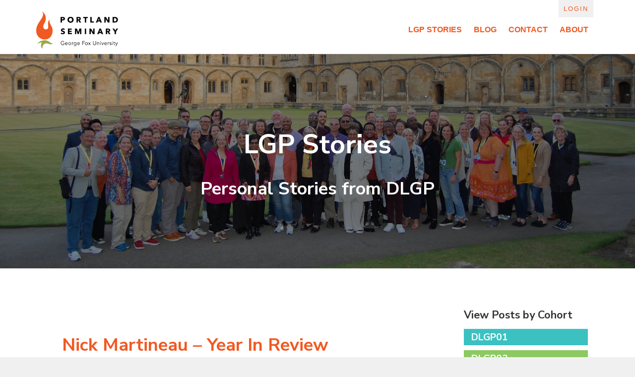

--- FILE ---
content_type: text/html; charset=UTF-8
request_url: https://blogs.georgefox.edu/dlgp/stories/page/8/
body_size: 33334
content:
<!doctype html>  

<!--[if lt IE 7]><html lang="en-US" class="no-js lt-ie9 lt-ie8 lt-ie7"> <![endif]-->
<!--[if (IE 7)&!(IEMobile)]><html lang="en-US" class="no-js lt-ie9 lt-ie8"><![endif]-->
<!--[if (IE 8)&!(IEMobile)]><html lang="en-US" class="no-js lt-ie9"><![endif]-->
<!--[if gt IE 8]><!--> <html lang="en-US" class="no-js"><!--<![endif]-->

	<head>
		<title>DLGP Blog | Stories</title>
		<meta charset="UTF-8" />
	  	<meta http-equiv="X-UA-Compatible" content="IE=edge,chrome=1">
		<link rel="pingback" href="https://blogs.georgefox.edu/dlgp/xmlrpc.php" />
		<link rel="shortcut icon" href="https://blogs.georgefox.edu/dlgp/wp-content/themes/dminlgp-pdxseminaryv2/img/favicon.ico"/>

		<!-- mobile meta (hooray!) -->
		<meta name="viewport" content="width=device-width, initial-scale=1, maximum-scale=1">

		<!-- This is the theme's stylesheet, delete it at your own peril! -->
		

<link href="https://fonts.googleapis.com/css?family=Nunito+Sans:400,400i,700,700i&display=swap" rel="stylesheet">

		<!-- add open graph -->
		
			<!-- if page is content page -->
							<meta property="og:site_name" content="DLGP Blog" />
				<meta property="og:description" content="Crafting Ministry in an Interconnected World" />
				<meta property="og:type" content="website" />
				<meta property="og:image" content="https://blogs.georgefox.edu/dlgp/wp-content/themes/dminlgp-pdxseminaryv2/images/fb-logo.png" /> 
		<meta name='robots' content='max-image-preview:large' />
<link rel='dns-prefetch' href='//ajax.googleapis.com' />
<link rel="alternate" type="application/rss+xml" title="DLGP Blog &raquo; Feed" href="https://blogs.georgefox.edu/dlgp/feed/" />
<link rel="alternate" type="application/rss+xml" title="DLGP Blog &raquo; Comments Feed" href="https://blogs.georgefox.edu/dlgp/comments/feed/" />
<link rel="alternate" type="application/rss+xml" title="DLGP Blog &raquo; Stories Feed" href="https://blogs.georgefox.edu/dlgp/stories/feed/" />
		<!-- This site uses the Google Analytics by MonsterInsights plugin v9.11.1 - Using Analytics tracking - https://www.monsterinsights.com/ -->
		<!-- Note: MonsterInsights is not currently configured on this site. The site owner needs to authenticate with Google Analytics in the MonsterInsights settings panel. -->
					<!-- No tracking code set -->
				<!-- / Google Analytics by MonsterInsights -->
		<style id='wp-img-auto-sizes-contain-inline-css' type='text/css'>
img:is([sizes=auto i],[sizes^="auto," i]){contain-intrinsic-size:3000px 1500px}
/*# sourceURL=wp-img-auto-sizes-contain-inline-css */
</style>
<style id='wp-emoji-styles-inline-css' type='text/css'>

	img.wp-smiley, img.emoji {
		display: inline !important;
		border: none !important;
		box-shadow: none !important;
		height: 1em !important;
		width: 1em !important;
		margin: 0 0.07em !important;
		vertical-align: -0.1em !important;
		background: none !important;
		padding: 0 !important;
	}
/*# sourceURL=wp-emoji-styles-inline-css */
</style>
<style id='wp-block-library-inline-css' type='text/css'>
:root{--wp-block-synced-color:#7a00df;--wp-block-synced-color--rgb:122,0,223;--wp-bound-block-color:var(--wp-block-synced-color);--wp-editor-canvas-background:#ddd;--wp-admin-theme-color:#007cba;--wp-admin-theme-color--rgb:0,124,186;--wp-admin-theme-color-darker-10:#006ba1;--wp-admin-theme-color-darker-10--rgb:0,107,160.5;--wp-admin-theme-color-darker-20:#005a87;--wp-admin-theme-color-darker-20--rgb:0,90,135;--wp-admin-border-width-focus:2px}@media (min-resolution:192dpi){:root{--wp-admin-border-width-focus:1.5px}}.wp-element-button{cursor:pointer}:root .has-very-light-gray-background-color{background-color:#eee}:root .has-very-dark-gray-background-color{background-color:#313131}:root .has-very-light-gray-color{color:#eee}:root .has-very-dark-gray-color{color:#313131}:root .has-vivid-green-cyan-to-vivid-cyan-blue-gradient-background{background:linear-gradient(135deg,#00d084,#0693e3)}:root .has-purple-crush-gradient-background{background:linear-gradient(135deg,#34e2e4,#4721fb 50%,#ab1dfe)}:root .has-hazy-dawn-gradient-background{background:linear-gradient(135deg,#faaca8,#dad0ec)}:root .has-subdued-olive-gradient-background{background:linear-gradient(135deg,#fafae1,#67a671)}:root .has-atomic-cream-gradient-background{background:linear-gradient(135deg,#fdd79a,#004a59)}:root .has-nightshade-gradient-background{background:linear-gradient(135deg,#330968,#31cdcf)}:root .has-midnight-gradient-background{background:linear-gradient(135deg,#020381,#2874fc)}:root{--wp--preset--font-size--normal:16px;--wp--preset--font-size--huge:42px}.has-regular-font-size{font-size:1em}.has-larger-font-size{font-size:2.625em}.has-normal-font-size{font-size:var(--wp--preset--font-size--normal)}.has-huge-font-size{font-size:var(--wp--preset--font-size--huge)}.has-text-align-center{text-align:center}.has-text-align-left{text-align:left}.has-text-align-right{text-align:right}.has-fit-text{white-space:nowrap!important}#end-resizable-editor-section{display:none}.aligncenter{clear:both}.items-justified-left{justify-content:flex-start}.items-justified-center{justify-content:center}.items-justified-right{justify-content:flex-end}.items-justified-space-between{justify-content:space-between}.screen-reader-text{border:0;clip-path:inset(50%);height:1px;margin:-1px;overflow:hidden;padding:0;position:absolute;width:1px;word-wrap:normal!important}.screen-reader-text:focus{background-color:#ddd;clip-path:none;color:#444;display:block;font-size:1em;height:auto;left:5px;line-height:normal;padding:15px 23px 14px;text-decoration:none;top:5px;width:auto;z-index:100000}html :where(.has-border-color){border-style:solid}html :where([style*=border-top-color]){border-top-style:solid}html :where([style*=border-right-color]){border-right-style:solid}html :where([style*=border-bottom-color]){border-bottom-style:solid}html :where([style*=border-left-color]){border-left-style:solid}html :where([style*=border-width]){border-style:solid}html :where([style*=border-top-width]){border-top-style:solid}html :where([style*=border-right-width]){border-right-style:solid}html :where([style*=border-bottom-width]){border-bottom-style:solid}html :where([style*=border-left-width]){border-left-style:solid}html :where(img[class*=wp-image-]){height:auto;max-width:100%}:where(figure){margin:0 0 1em}html :where(.is-position-sticky){--wp-admin--admin-bar--position-offset:var(--wp-admin--admin-bar--height,0px)}@media screen and (max-width:600px){html :where(.is-position-sticky){--wp-admin--admin-bar--position-offset:0px}}

/*# sourceURL=wp-block-library-inline-css */
</style><style id='wp-block-search-inline-css' type='text/css'>
.wp-block-search__button{margin-left:10px;word-break:normal}.wp-block-search__button.has-icon{line-height:0}.wp-block-search__button svg{height:1.25em;min-height:24px;min-width:24px;width:1.25em;fill:currentColor;vertical-align:text-bottom}:where(.wp-block-search__button){border:1px solid #ccc;padding:6px 10px}.wp-block-search__inside-wrapper{display:flex;flex:auto;flex-wrap:nowrap;max-width:100%}.wp-block-search__label{width:100%}.wp-block-search.wp-block-search__button-only .wp-block-search__button{box-sizing:border-box;display:flex;flex-shrink:0;justify-content:center;margin-left:0;max-width:100%}.wp-block-search.wp-block-search__button-only .wp-block-search__inside-wrapper{min-width:0!important;transition-property:width}.wp-block-search.wp-block-search__button-only .wp-block-search__input{flex-basis:100%;transition-duration:.3s}.wp-block-search.wp-block-search__button-only.wp-block-search__searchfield-hidden,.wp-block-search.wp-block-search__button-only.wp-block-search__searchfield-hidden .wp-block-search__inside-wrapper{overflow:hidden}.wp-block-search.wp-block-search__button-only.wp-block-search__searchfield-hidden .wp-block-search__input{border-left-width:0!important;border-right-width:0!important;flex-basis:0;flex-grow:0;margin:0;min-width:0!important;padding-left:0!important;padding-right:0!important;width:0!important}:where(.wp-block-search__input){appearance:none;border:1px solid #949494;flex-grow:1;font-family:inherit;font-size:inherit;font-style:inherit;font-weight:inherit;letter-spacing:inherit;line-height:inherit;margin-left:0;margin-right:0;min-width:3rem;padding:8px;text-decoration:unset!important;text-transform:inherit}:where(.wp-block-search__button-inside .wp-block-search__inside-wrapper){background-color:#fff;border:1px solid #949494;box-sizing:border-box;padding:4px}:where(.wp-block-search__button-inside .wp-block-search__inside-wrapper) .wp-block-search__input{border:none;border-radius:0;padding:0 4px}:where(.wp-block-search__button-inside .wp-block-search__inside-wrapper) .wp-block-search__input:focus{outline:none}:where(.wp-block-search__button-inside .wp-block-search__inside-wrapper) :where(.wp-block-search__button){padding:4px 8px}.wp-block-search.aligncenter .wp-block-search__inside-wrapper{margin:auto}.wp-block[data-align=right] .wp-block-search.wp-block-search__button-only .wp-block-search__inside-wrapper{float:right}
/*# sourceURL=https://blogs.georgefox.edu/dlgp/wp-includes/blocks/search/style.min.css */
</style>
<style id='global-styles-inline-css' type='text/css'>
:root{--wp--preset--aspect-ratio--square: 1;--wp--preset--aspect-ratio--4-3: 4/3;--wp--preset--aspect-ratio--3-4: 3/4;--wp--preset--aspect-ratio--3-2: 3/2;--wp--preset--aspect-ratio--2-3: 2/3;--wp--preset--aspect-ratio--16-9: 16/9;--wp--preset--aspect-ratio--9-16: 9/16;--wp--preset--color--black: #000000;--wp--preset--color--cyan-bluish-gray: #abb8c3;--wp--preset--color--white: #ffffff;--wp--preset--color--pale-pink: #f78da7;--wp--preset--color--vivid-red: #cf2e2e;--wp--preset--color--luminous-vivid-orange: #ff6900;--wp--preset--color--luminous-vivid-amber: #fcb900;--wp--preset--color--light-green-cyan: #7bdcb5;--wp--preset--color--vivid-green-cyan: #00d084;--wp--preset--color--pale-cyan-blue: #8ed1fc;--wp--preset--color--vivid-cyan-blue: #0693e3;--wp--preset--color--vivid-purple: #9b51e0;--wp--preset--gradient--vivid-cyan-blue-to-vivid-purple: linear-gradient(135deg,rgb(6,147,227) 0%,rgb(155,81,224) 100%);--wp--preset--gradient--light-green-cyan-to-vivid-green-cyan: linear-gradient(135deg,rgb(122,220,180) 0%,rgb(0,208,130) 100%);--wp--preset--gradient--luminous-vivid-amber-to-luminous-vivid-orange: linear-gradient(135deg,rgb(252,185,0) 0%,rgb(255,105,0) 100%);--wp--preset--gradient--luminous-vivid-orange-to-vivid-red: linear-gradient(135deg,rgb(255,105,0) 0%,rgb(207,46,46) 100%);--wp--preset--gradient--very-light-gray-to-cyan-bluish-gray: linear-gradient(135deg,rgb(238,238,238) 0%,rgb(169,184,195) 100%);--wp--preset--gradient--cool-to-warm-spectrum: linear-gradient(135deg,rgb(74,234,220) 0%,rgb(151,120,209) 20%,rgb(207,42,186) 40%,rgb(238,44,130) 60%,rgb(251,105,98) 80%,rgb(254,248,76) 100%);--wp--preset--gradient--blush-light-purple: linear-gradient(135deg,rgb(255,206,236) 0%,rgb(152,150,240) 100%);--wp--preset--gradient--blush-bordeaux: linear-gradient(135deg,rgb(254,205,165) 0%,rgb(254,45,45) 50%,rgb(107,0,62) 100%);--wp--preset--gradient--luminous-dusk: linear-gradient(135deg,rgb(255,203,112) 0%,rgb(199,81,192) 50%,rgb(65,88,208) 100%);--wp--preset--gradient--pale-ocean: linear-gradient(135deg,rgb(255,245,203) 0%,rgb(182,227,212) 50%,rgb(51,167,181) 100%);--wp--preset--gradient--electric-grass: linear-gradient(135deg,rgb(202,248,128) 0%,rgb(113,206,126) 100%);--wp--preset--gradient--midnight: linear-gradient(135deg,rgb(2,3,129) 0%,rgb(40,116,252) 100%);--wp--preset--font-size--small: 13px;--wp--preset--font-size--medium: 20px;--wp--preset--font-size--large: 36px;--wp--preset--font-size--x-large: 42px;--wp--preset--spacing--20: 0.44rem;--wp--preset--spacing--30: 0.67rem;--wp--preset--spacing--40: 1rem;--wp--preset--spacing--50: 1.5rem;--wp--preset--spacing--60: 2.25rem;--wp--preset--spacing--70: 3.38rem;--wp--preset--spacing--80: 5.06rem;--wp--preset--shadow--natural: 6px 6px 9px rgba(0, 0, 0, 0.2);--wp--preset--shadow--deep: 12px 12px 50px rgba(0, 0, 0, 0.4);--wp--preset--shadow--sharp: 6px 6px 0px rgba(0, 0, 0, 0.2);--wp--preset--shadow--outlined: 6px 6px 0px -3px rgb(255, 255, 255), 6px 6px rgb(0, 0, 0);--wp--preset--shadow--crisp: 6px 6px 0px rgb(0, 0, 0);}:where(.is-layout-flex){gap: 0.5em;}:where(.is-layout-grid){gap: 0.5em;}body .is-layout-flex{display: flex;}.is-layout-flex{flex-wrap: wrap;align-items: center;}.is-layout-flex > :is(*, div){margin: 0;}body .is-layout-grid{display: grid;}.is-layout-grid > :is(*, div){margin: 0;}:where(.wp-block-columns.is-layout-flex){gap: 2em;}:where(.wp-block-columns.is-layout-grid){gap: 2em;}:where(.wp-block-post-template.is-layout-flex){gap: 1.25em;}:where(.wp-block-post-template.is-layout-grid){gap: 1.25em;}.has-black-color{color: var(--wp--preset--color--black) !important;}.has-cyan-bluish-gray-color{color: var(--wp--preset--color--cyan-bluish-gray) !important;}.has-white-color{color: var(--wp--preset--color--white) !important;}.has-pale-pink-color{color: var(--wp--preset--color--pale-pink) !important;}.has-vivid-red-color{color: var(--wp--preset--color--vivid-red) !important;}.has-luminous-vivid-orange-color{color: var(--wp--preset--color--luminous-vivid-orange) !important;}.has-luminous-vivid-amber-color{color: var(--wp--preset--color--luminous-vivid-amber) !important;}.has-light-green-cyan-color{color: var(--wp--preset--color--light-green-cyan) !important;}.has-vivid-green-cyan-color{color: var(--wp--preset--color--vivid-green-cyan) !important;}.has-pale-cyan-blue-color{color: var(--wp--preset--color--pale-cyan-blue) !important;}.has-vivid-cyan-blue-color{color: var(--wp--preset--color--vivid-cyan-blue) !important;}.has-vivid-purple-color{color: var(--wp--preset--color--vivid-purple) !important;}.has-black-background-color{background-color: var(--wp--preset--color--black) !important;}.has-cyan-bluish-gray-background-color{background-color: var(--wp--preset--color--cyan-bluish-gray) !important;}.has-white-background-color{background-color: var(--wp--preset--color--white) !important;}.has-pale-pink-background-color{background-color: var(--wp--preset--color--pale-pink) !important;}.has-vivid-red-background-color{background-color: var(--wp--preset--color--vivid-red) !important;}.has-luminous-vivid-orange-background-color{background-color: var(--wp--preset--color--luminous-vivid-orange) !important;}.has-luminous-vivid-amber-background-color{background-color: var(--wp--preset--color--luminous-vivid-amber) !important;}.has-light-green-cyan-background-color{background-color: var(--wp--preset--color--light-green-cyan) !important;}.has-vivid-green-cyan-background-color{background-color: var(--wp--preset--color--vivid-green-cyan) !important;}.has-pale-cyan-blue-background-color{background-color: var(--wp--preset--color--pale-cyan-blue) !important;}.has-vivid-cyan-blue-background-color{background-color: var(--wp--preset--color--vivid-cyan-blue) !important;}.has-vivid-purple-background-color{background-color: var(--wp--preset--color--vivid-purple) !important;}.has-black-border-color{border-color: var(--wp--preset--color--black) !important;}.has-cyan-bluish-gray-border-color{border-color: var(--wp--preset--color--cyan-bluish-gray) !important;}.has-white-border-color{border-color: var(--wp--preset--color--white) !important;}.has-pale-pink-border-color{border-color: var(--wp--preset--color--pale-pink) !important;}.has-vivid-red-border-color{border-color: var(--wp--preset--color--vivid-red) !important;}.has-luminous-vivid-orange-border-color{border-color: var(--wp--preset--color--luminous-vivid-orange) !important;}.has-luminous-vivid-amber-border-color{border-color: var(--wp--preset--color--luminous-vivid-amber) !important;}.has-light-green-cyan-border-color{border-color: var(--wp--preset--color--light-green-cyan) !important;}.has-vivid-green-cyan-border-color{border-color: var(--wp--preset--color--vivid-green-cyan) !important;}.has-pale-cyan-blue-border-color{border-color: var(--wp--preset--color--pale-cyan-blue) !important;}.has-vivid-cyan-blue-border-color{border-color: var(--wp--preset--color--vivid-cyan-blue) !important;}.has-vivid-purple-border-color{border-color: var(--wp--preset--color--vivid-purple) !important;}.has-vivid-cyan-blue-to-vivid-purple-gradient-background{background: var(--wp--preset--gradient--vivid-cyan-blue-to-vivid-purple) !important;}.has-light-green-cyan-to-vivid-green-cyan-gradient-background{background: var(--wp--preset--gradient--light-green-cyan-to-vivid-green-cyan) !important;}.has-luminous-vivid-amber-to-luminous-vivid-orange-gradient-background{background: var(--wp--preset--gradient--luminous-vivid-amber-to-luminous-vivid-orange) !important;}.has-luminous-vivid-orange-to-vivid-red-gradient-background{background: var(--wp--preset--gradient--luminous-vivid-orange-to-vivid-red) !important;}.has-very-light-gray-to-cyan-bluish-gray-gradient-background{background: var(--wp--preset--gradient--very-light-gray-to-cyan-bluish-gray) !important;}.has-cool-to-warm-spectrum-gradient-background{background: var(--wp--preset--gradient--cool-to-warm-spectrum) !important;}.has-blush-light-purple-gradient-background{background: var(--wp--preset--gradient--blush-light-purple) !important;}.has-blush-bordeaux-gradient-background{background: var(--wp--preset--gradient--blush-bordeaux) !important;}.has-luminous-dusk-gradient-background{background: var(--wp--preset--gradient--luminous-dusk) !important;}.has-pale-ocean-gradient-background{background: var(--wp--preset--gradient--pale-ocean) !important;}.has-electric-grass-gradient-background{background: var(--wp--preset--gradient--electric-grass) !important;}.has-midnight-gradient-background{background: var(--wp--preset--gradient--midnight) !important;}.has-small-font-size{font-size: var(--wp--preset--font-size--small) !important;}.has-medium-font-size{font-size: var(--wp--preset--font-size--medium) !important;}.has-large-font-size{font-size: var(--wp--preset--font-size--large) !important;}.has-x-large-font-size{font-size: var(--wp--preset--font-size--x-large) !important;}
/*# sourceURL=global-styles-inline-css */
</style>

<style id='classic-theme-styles-inline-css' type='text/css'>
/*! This file is auto-generated */
.wp-block-button__link{color:#fff;background-color:#32373c;border-radius:9999px;box-shadow:none;text-decoration:none;padding:calc(.667em + 2px) calc(1.333em + 2px);font-size:1.125em}.wp-block-file__button{background:#32373c;color:#fff;text-decoration:none}
/*# sourceURL=/wp-includes/css/classic-themes.min.css */
</style>
<link rel='stylesheet' id='stcr-font-awesome-css' href='https://blogs.georgefox.edu/dlgp/wp-content/plugins/subscribe-to-comments-reloaded/includes/css/font-awesome.min.css?ver=6.9' type='text/css' media='all' />
<link rel='stylesheet' id='stcr-style-css' href='https://blogs.georgefox.edu/dlgp/wp-content/plugins/subscribe-to-comments-reloaded/includes/css/stcr-style.css?ver=6.9' type='text/css' media='all' />
<link rel='stylesheet' id='styles-css' href='https://blogs.georgefox.edu/dlgp/wp-content/themes/dminlgp-pdxseminaryv2/style.css?ver=2.0.0' type='text/css' media='all' />
<link rel='stylesheet' id='additionalcss-css' href='https://blogs.georgefox.edu/dlgp/wp-content/themes/dminlgp-pdxseminaryv2/additional.css?ver=2.0.0' type='text/css' media='all' />
<link rel='stylesheet' id='ss-pika-css' href='https://blogs.georgefox.edu/dlgp/wp-content/themes/dminlgp-pdxseminaryv2/fonts/symbolset/ss-pika.css?ver=6.9' type='text/css' media='all' />
<link rel='stylesheet' id='ss-social-css' href='https://blogs.georgefox.edu/dlgp/wp-content/themes/dminlgp-pdxseminaryv2/fonts/ss-social-circle/ss-social-circle.css?ver=6.9' type='text/css' media='all' />
<link rel='stylesheet' id='pushycss-css' href='https://blogs.georgefox.edu/dlgp/wp-content/themes/dminlgp-pdxseminaryv2/css/pushy.css?ver=6.9' type='text/css' media='all' />
<script type="text/javascript" src="https://ajax.googleapis.com/ajax/libs/jquery/1.10.1/jquery.min.js?ver=1.8.3" id="jquery-js"></script>
<script type="text/javascript" src="https://blogs.georgefox.edu/dlgp/wp-content/themes/dminlgp-pdxseminaryv2/js/modernizr-2.6.2.min.js?ver=1" id="modernizer-js"></script>
<script type="text/javascript" src="https://blogs.georgefox.edu/dlgp/wp-content/themes/dminlgp-pdxseminaryv2/js/parallax.js?ver=1" id="parallax-js"></script>
<script type="text/javascript" src="https://blogs.georgefox.edu/dlgp/wp-content/themes/dminlgp-pdxseminaryv2/js/pin.js?ver=1" id="pin-js"></script>
<link rel="https://api.w.org/" href="https://blogs.georgefox.edu/dlgp/wp-json/" /><link rel="EditURI" type="application/rsd+xml" title="RSD" href="https://blogs.georgefox.edu/dlgp/xmlrpc.php?rsd" />
<meta name="generator" content="WordPress 6.9" />
<script type="text/javascript">
			 var style = document.createElement("style");
			 style.type = "text/css";
			 style.id = "antiClickjack";
			 if ("cssText" in style){
			   style.cssText = "body{display:none !important;}";
			 }else{
			   style.innerHTML = "body{display:none !important;}";
			 }
			 document.getElementsByTagName("head")[0].appendChild(style);

			 try {
			   if (top.document.domain === document.domain) {
			     var antiClickjack = document.getElementById("antiClickjack");
			     antiClickjack.parentNode.removeChild(antiClickjack);
			   } else {
			     top.location = self.location;
			   }
			 } catch (e) {
			   top.location = self.location;
			 }
			</script>
<link rel='stylesheet' id='author-avatars-widget-css' href='https://blogs.georgefox.edu/dlgp/wp-content/plugins/author-avatars/css/widget.css?ver=2.1.25' type='text/css' media='all' />
</head>

<div class="pushy pushy-left mobilemenu"><ul id="menu-main-menu" class="menu"><li id="menu-item-23211" class="mobileshow closebtn pushy-link menu-item menu-item-type-custom menu-item-object-custom menu-item-23211"><a href="#">Close Menu</a></li>
<li id="menu-item-5452" class="menu-item menu-item-type-post_type menu-item-object-page menu-item-5452"><a href="https://blogs.georgefox.edu/dlgp/stories/">LGP Stories</a></li>
<li id="menu-item-23761" class="menu-item menu-item-type-custom menu-item-object-custom menu-item-home menu-item-23761"><a href="https://blogs.georgefox.edu/dlgp/">Blog</a></li>
<li id="menu-item-1227" class="menu-item menu-item-type-post_type menu-item-object-page menu-item-1227"><a href="https://blogs.georgefox.edu/dlgp/contact/">Contact</a></li>
<li id="menu-item-1226" class="menu-item menu-item-type-post_type menu-item-object-page menu-item-1226"><a href="https://blogs.georgefox.edu/dlgp/about/">About</a></li>
</ul></div> 
<div class="site-overlay"></div>

<div id="container">

<body class="archive paged post-type-archive post-type-archive-stories paged-8 post-type-paged-8 wp-theme-dminlgp-pdxseminaryv2">

<div class="wide-container header-wide pin">
  <div class="container">
    <div class="row nopadrow headrow">
      <div class="siteid col span_8">
      <p class="menu-icon"><button class="menu-btn mobileshow">&#9776; Menu</button></p>

        <h1 class="site-title"><a href="https://blogs.georgefox.edu/dlgp/" title="DLGP Blog" rel="home">DLGP Blog</a></h1>

        <!-- Comment out the site description unless we want it <h2 class="site-description">Crafting Ministry in an Interconnected World</h2> -->
      </div>
      <div class="loginout col span_16">

        <div class="loginoutbox"><a href="https://blogs.georgefox.edu/dlgp/wp-login.php?redirect_to=https%3A%2F%2Fblogs.georgefox.edu%2Fdlgp%2Fstories%2Fron-bakers-year-end-reflection%2F" title="Login">Login</a></div>      </div>
      <div class="navigation col span_16">
        <div class="mobilehide">
          <div class="menu-main-menu-container"><ul id="menu-main-menu-1" class="menu"><li class="mobileshow closebtn pushy-link menu-item menu-item-type-custom menu-item-object-custom menu-item-23211"><a href="#">Close Menu</a></li>
<li class="menu-item menu-item-type-post_type menu-item-object-page menu-item-5452"><a href="https://blogs.georgefox.edu/dlgp/stories/">LGP Stories</a></li>
<li class="menu-item menu-item-type-custom menu-item-object-custom menu-item-home menu-item-23761"><a href="https://blogs.georgefox.edu/dlgp/">Blog</a></li>
<li class="menu-item menu-item-type-post_type menu-item-object-page menu-item-1227"><a href="https://blogs.georgefox.edu/dlgp/contact/">Contact</a></li>
<li class="menu-item menu-item-type-post_type menu-item-object-page menu-item-1226"><a href="https://blogs.georgefox.edu/dlgp/about/">About</a></li>
</ul></div>        </div>
        <!-- The href attribute is used to load external HTML content into your panel -->
      </div>
    </div> <!-- end row -->
  </div>
</div>
<div class="parallaxdiv" data-parallax="scroll" data-image-src="https://blogs.georgefox.edu/dlgp/wp-content/uploads/2024/01/DSC_0340-1-1-1.jpg">
	<div class="head-content">
		<h1>LGP Stories</h1>
    <h2>Personal Stories from DLGP</h2>
	</div>
</div>

<script type="text/javascript">
	
	$('.parallaxdiv').parallax({imageSrc: 'https://blogs.georgefox.edu/dlgp/wp-content/uploads/2024/01/DSC_0340-1-1-1.jpg'});

</script>


<div class="wide-container">
  <div class="container">
    <div class="row">
      <div class="page-content col span_24 clr">

      

        

        
                
          <div class="wide-container">
            <div class="container">
              <div class="row nopadrow">
                <div class="page-content col span_18">
                  <div class="articles-container">
                                          <article class="article ">
	<h2 class="post-title"><a href="https://blogs.georgefox.edu/dlgp/stories/nick-martineau-year-in-review/">Nick Martineau &#8211; Year In Review</a></h2>
	<p class="meta">By: <a href="https://blogs.georgefox.edu/dlgp/author/nmartineau14georgefox-edu/" title="Posts by Nick Martineau" rel="author">Nick Martineau</a> on June 5, 2017</p>
			
	I knew that starting the LGP program would be life changing but I didn’t really know what to expect. I knew going back to school meant reading more books, writing papers, and having teachers issue grades. However, I was surprised to find out just how personable and accessible all the advisors and lead mentor have&hellip;			
	<p class="meta comments"><a href="https://blogs.georgefox.edu/dlgp/stories/nick-martineau-year-in-review/#respond" class="comments">  no responses</a></p>
</article>	

                                          <article class="article ">
	<h2 class="post-title"><a href="https://blogs.georgefox.edu/dlgp/stories/david-young/">David Young</a></h2>
	<p class="meta">By: <a href="https://blogs.georgefox.edu/dlgp/author/dyoung14georgefox-edu/" title="Posts by Dave Young" rel="author">Dave Young</a> on June 2, 2017</p>
			
	David Young grew up in New Jersey, close to NYC; while he’s since shed the northeast accent (with the exception of a few words) he’s still proud to be a Giants fan – informing the uninformed that they’re actually a NJ team. He grew up literally next door to church and his dad was the&hellip;			
	<p class="meta comments"><a href="https://blogs.georgefox.edu/dlgp/stories/david-young/#respond" class="comments">  no responses</a></p>
</article>	

                                          <article class="article ">
	<h2 class="post-title"><a href="https://blogs.georgefox.edu/dlgp/stories/bill-dobrenen-year-in-review/">Bill Dobrenen &#8211; Year in Review</a></h2>
	<p class="meta">By: <a href="https://blogs.georgefox.edu/dlgp/author/bill-dobrenen/" title="Posts by Bill Dobrenen" rel="author">Bill Dobrenen</a> on June 2, 2017</p>
			
	Year-in-Review Story &#8211; Summer 2015 Introduction Today I sat with a Native elder named Leonard Little Finger for six hours on the Pine Ridge Reservation in South Dakota. Leonard is highly educated and worked as a hospital administrator and teacher for the past 55 years. We talked about leadership. We talked about language. We talked about&hellip;			
	<p class="meta comments"><a href="https://blogs.georgefox.edu/dlgp/stories/bill-dobrenen-year-in-review/#respond" class="comments">  no responses</a></p>
</article>	

                                          <article class="article ">
	<h2 class="post-title"><a href="https://blogs.georgefox.edu/dlgp/stories/year-in-review-colleen-batchelder/">Year-in-Review &#8211; Colleen Batchelder</a></h2>
	<p class="meta">By: <a href="https://blogs.georgefox.edu/dlgp/author/cbatchelder15georgefox-edu/" title="Posts by Colleen Batchelder" rel="author">Colleen Batchelder</a> on May 8, 2017</p>
			
	In the midst of political turmoil, religious upheaval and economic uncertainty, I’m brought before the presence of God – I’m brought to a place of identity – a place of surrender. As the world spins and my generation convenes on the steps of cathedrals and coffee shops, I’m challenged to lean into the cries of&hellip;			
	<p class="meta comments"><a href="https://blogs.georgefox.edu/dlgp/stories/year-in-review-colleen-batchelder/#respond" class="comments">  no responses</a></p>
</article>	

                                          <article class="article ">
	<h2 class="post-title"><a href="https://blogs.georgefox.edu/dlgp/stories/desires-of-the-heart-2016-advance-visual-ethnography/">DESIRES OF THE HEART: 2016 Advance Visual Ethnography</a></h2>
	<p class="meta">By: <a href="https://blogs.georgefox.edu/dlgp/author/josiah-philipsen/" title="Posts by Josiah Philipsen" rel="author">Josiah Philipsen</a> on May 8, 2017</p>
			
	                              We are a unique group with a special anointing! Desires of the Heart  (video)         COHORTS GLP7 Figure 1.  &#8220;SEVENS&#8221; In London                                &hellip;			
	<p class="meta comments"><a href="https://blogs.georgefox.edu/dlgp/stories/desires-of-the-heart-2016-advance-visual-ethnography/#respond" class="comments">  no responses</a></p>
</article>	

                                          <article class="article ">
	<h2 class="post-title"><a href="https://blogs.georgefox.edu/dlgp/stories/hanging-out-in-hong-kong/">Hanging Out in Hong Kong</a></h2>
	<p class="meta">By: <a href="https://blogs.georgefox.edu/dlgp/author/byost14georgefox-edu/" title="Posts by Brian Yost" rel="author">Brian Yost</a> on May 8, 2017</p>
			
	Hanging Out in Hong Kong-VE Blog			
	<p class="meta comments"><a href="https://blogs.georgefox.edu/dlgp/stories/hanging-out-in-hong-kong/#respond" class="comments">  no responses</a></p>
</article>	

                                          <article class="article ">
	<h2 class="post-title"><a href="https://blogs.georgefox.edu/dlgp/stories/the-faces-of-capetown/">The Faces of Capetown</a></h2>
	<p class="meta">By: <a href="https://blogs.georgefox.edu/dlgp/author/jason-turbeville/" title="Posts by Jason Turbeville" rel="author">Jason Turbeville</a> on April 12, 2017</p>
			
	The Faces of Capetown			
	<p class="meta comments"><a href="https://blogs.georgefox.edu/dlgp/stories/the-faces-of-capetown/#respond" class="comments">  no responses</a></p>
</article>	

                                          <article class="article ">
	<h2 class="post-title"><a href="https://blogs.georgefox.edu/dlgp/stories/martineau-year-in-review/">Martineau: Year-In-Review</a></h2>
	<p class="meta">By: <a href="https://blogs.georgefox.edu/dlgp/author/nmartineau14georgefox-edu/" title="Posts by Nick Martineau" rel="author">Nick Martineau</a> on April 8, 2017</p>
			
	It is amazing how fast these past two years have gone by. When I started the George Fox DMIN LGP program I wasn’t sure if I could make it. Now I’m not sure how I made it this far in ministry without this program. This program has broadened my ministry approach and given me a&hellip;			
	<p class="meta comments"><a href="https://blogs.georgefox.edu/dlgp/stories/martineau-year-in-review/#respond" class="comments">  no responses</a></p>
</article>	

                                          <article class="article ">
	<h2 class="post-title"><a href="https://blogs.georgefox.edu/dlgp/stories/how-a-trip-to-england-gave-me-more-than-an-education/">How a Trip to England Gave Me More Than an Education</a></h2>
	<p class="meta">By: <a href="https://blogs.georgefox.edu/dlgp/author/kristin-hamilton/" title="Posts by Kristin Hamilton" rel="author">Kristin Hamilton</a> on March 8, 2017</p>
			
	Anticipation. Excitement. Trepidation. Anxiety. These are a few of the things I felt when I boarded the plane headed to London to join my cohort of 10, two previous cohorts, professors, administrators, and our lead mentor for the Doctor of Ministry in Leadership and Global Perspectives England Advance 2016. That’s a huge title, isn’t it?&hellip;			
	<p class="meta comments"><a href="https://blogs.georgefox.edu/dlgp/stories/how-a-trip-to-england-gave-me-more-than-an-education/#respond" class="comments">  no responses</a></p>
</article>	

                                          <article class="article ">
	<h2 class="post-title"><a href="https://blogs.georgefox.edu/dlgp/stories/dawnels-year-in-review/">Dawnel&#8217;s Year in Review</a></h2>
	<p class="meta">By: <a href="https://blogs.georgefox.edu/dlgp/author/dawnel/" title="Posts by Dawnel Volzke" rel="author">Dawnel Volzke</a> on March 8, 2017</p>
			
	This year has been a year of change.  After much prayer, I started my doctoral journey with anticipation.  My vision of what life would look like this year was very different than it has actually turned out.  It has been a good year, but a tiring year.  A restless spirit seems to be hovering over me,&hellip;			
	<p class="meta comments"><a href="https://blogs.georgefox.edu/dlgp/stories/dawnels-year-in-review/#respond" class="comments">  no responses</a></p>
</article>	

                                          <article class="article ">
	<h2 class="post-title"><a href="https://blogs.georgefox.edu/dlgp/stories/a-listening-ear/">A Listening Ear</a></h2>
	<p class="meta">By: <a href="https://blogs.georgefox.edu/dlgp/author/jon-spellman/" title="Posts by Jon Spellman" rel="author">Jon Spellman</a> on February 21, 2017</p>
			
	Author’s note.  In place of visual elements, I have opted for audio only.  As one who deals with the reality of diminished vision myself, I am keenly aware of the challenges faced by people who have diminished or no sight.  I thought it to be a worthy endeavor to capture a few little pieces of&hellip;			
	<p class="meta comments"><a href="https://blogs.georgefox.edu/dlgp/stories/a-listening-ear/#respond" class="comments">  no responses</a></p>
</article>	

                                          <article class="article ">
	<h2 class="post-title"><a href="https://blogs.georgefox.edu/dlgp/stories/a-shared-experience-year-in-review/">A Shared Experience (Year in review)</a></h2>
	<p class="meta">By: <a href="https://blogs.georgefox.edu/dlgp/author/dyoung14georgefox-edu/" title="Posts by Dave Young" rel="author">Dave Young</a> on February 8, 2017</p>
			
	In a few months I’ll turn 50, a number that is high enough to mean I’ve crested the hill and I’m proceeding down the other side. Why in the world would one take on another responsibility, another degree, when the majority of my professional life is already behind me? What’s the point? Adding to such&hellip;			
	<p class="meta comments"><a href="https://blogs.georgefox.edu/dlgp/stories/a-shared-experience-year-in-review/#respond" class="comments">  no responses</a></p>
</article>	

                                          <article class="article ">
	<h2 class="post-title"><a href="https://blogs.georgefox.edu/dlgp/stories/london-and-oxford-advance-2016-2/">London and Oxford Advance 2016</a></h2>
	<p class="meta">By: <a href="https://blogs.georgefox.edu/dlgp/author/mary-walker/" title="Posts by Mary Walker" rel="author">Mary Walker</a> on January 8, 2017</p>
			
	&nbsp; The London/Oxford Advance was the first for our cohort and marked the official starting gun for our Doctorate of Ministry programme.  It was great to meet my fellow students, advisors, and faculty face to face and to get to know each other a little better over the coming nine days. LGP7 cohort and advisors:&hellip;			
	<p class="meta comments"><a href="https://blogs.georgefox.edu/dlgp/stories/london-and-oxford-advance-2016-2/#respond" class="comments">  no responses</a></p>
</article>	

                                          <article class="article ">
	<h2 class="post-title"><a href="https://blogs.georgefox.edu/dlgp/stories/london-and-oxford-advance-2016/">London and Oxford Advance 2016</a></h2>
	<p class="meta">By: <a href="https://blogs.georgefox.edu/dlgp/author/jkennedy15georgefox-edu/" title="Posts by Jason Kennedy" rel="author">Jason Kennedy</a> on November 8, 2016</p>
			
	Overwhelmed does not even begin to explain the George Fox London advance.  While I have had the privilege to travel all over the world, surprisingly I had never set foot on European soil.  Never could I imagine to have such a remarkable experience.  Due to the fact that I have a love for all things&hellip;			
	<p class="meta comments"><a href="https://blogs.georgefox.edu/dlgp/stories/london-and-oxford-advance-2016/#respond" class="comments">  no responses</a></p>
</article>	

                                          <article class="article ">
	<h2 class="post-title"><a href="https://blogs.georgefox.edu/dlgp/stories/dawnels-hong-kong-visual-ethnography/">Dawnel&#8217;s Hong Kong Visual Ethnography</a></h2>
	<p class="meta">By: <a href="https://blogs.georgefox.edu/dlgp/author/dawnel/" title="Posts by Dawnel Volzke" rel="author">Dawnel Volzke</a> on September 8, 2016</p>
			
				
	<p class="meta comments"><a href="https://blogs.georgefox.edu/dlgp/stories/dawnels-hong-kong-visual-ethnography/#respond" class="comments">  no responses</a></p>
</article>	

                                          <article class="article ">
	<h2 class="post-title"><a href="https://blogs.georgefox.edu/dlgp/stories/dminlgp-students-offer-stefania-a-prayer-of-commissioning/">dminlgp students offer Stefania a prayer of commissioning</a></h2>
	<p class="meta">By: <a href="https://blogs.georgefox.edu/dlgp/author/lkernsgeorgefox-edu/" title="Posts by Loren Kerns" rel="author">Loren Kerns</a> on September 8, 2016</p>
			
				
	<p class="meta comments"><a href="https://blogs.georgefox.edu/dlgp/stories/dminlgp-students-offer-stefania-a-prayer-of-commissioning/#respond" class="comments">  no responses</a></p>
</article>	

                                          <article class="article ">
	<h2 class="post-title"><a href="https://blogs.georgefox.edu/dlgp/stories/claire-appiah-spotlight-bio-story/">Claire Appiah Spotlight Bio Story</a></h2>
	<p class="meta">By: <a href="https://blogs.georgefox.edu/dlgp/author/cappiah15georgefox-edu/" title="Posts by Claire Appiah" rel="author">Claire Appiah</a> on August 21, 2016</p>
			
	DMIN 727: Student Spotlight Bio Story of Claire Appiah Instructor: Dr. Jason Clark February 25, 2016			
	<p class="meta comments"><a href="https://blogs.georgefox.edu/dlgp/stories/claire-appiah-spotlight-bio-story/#respond" class="comments">  no responses</a></p>
</article>	

                                          <article class="article ">
	<h2 class="post-title"><a href="https://blogs.georgefox.edu/dlgp/stories/come-fly-with-me/">Come Fly with Me</a></h2>
	<p class="meta">By: <a href="https://blogs.georgefox.edu/dlgp/author/pgoldsberry15georgefox-edu/" title="Posts by Phil Goldsberry" rel="author">Phil Goldsberry</a> on August 8, 2016</p>
			
	VE Hong Kong   (please press &#8220;VE Hong Kong&#8221; to preview)			
	<p class="meta comments"><a href="https://blogs.georgefox.edu/dlgp/stories/come-fly-with-me/#respond" class="comments">  no responses</a></p>
</article>	

                                          <article class="article ">
	<h2 class="post-title"><a href="https://blogs.georgefox.edu/dlgp/stories/being-in-a-liminal-place/">Being in a liminal place&#8230;</a></h2>
	<p class="meta">By: <a href="https://blogs.georgefox.edu/dlgp/author/dawnel/" title="Posts by Dawnel Volzke" rel="author">Dawnel Volzke</a> on July 15, 2016</p>
			
	We often say that life goes by too quickly. This past year has been a challenge in terms of time and capacity, but it is also an opportunity for growth and discovery. We all enter any program of study to move forward in our life journey. Most of us entered this doctoral journey not knowing&hellip;			
	<p class="meta comments"><a href="https://blogs.georgefox.edu/dlgp/stories/being-in-a-liminal-place/#respond" class="comments">  no responses</a></p>
</article>	

                                          <article class="article ">
	<h2 class="post-title"><a href="https://blogs.georgefox.edu/dlgp/stories/ron-bakers-year-end-reflection/">Ron Baker&#8217;s Year End Reflection</a></h2>
	<p class="meta">By: <a href="https://blogs.georgefox.edu/dlgp/author/rbaker12georgefox-edu/" title="Posts by rhbaker275" rel="author">rhbaker275</a> on July 12, 2016</p>
			
	Leadership Global Perspective: Impacting the Ministry of the Local Church In June, 2013, I engaged in a global forum on the theology and practice of biblical reconciliation. There were church leaders present from sixty-six countries which gave the conference an authentic venue to dialogue concerning the problems facing the church worldwide. The forum considered how&hellip;			
	<p class="meta comments"><a href="https://blogs.georgefox.edu/dlgp/stories/ron-bakers-year-end-reflection/#respond" class="comments">  no responses</a></p>
</article>	

                                      </div><!--end articles container -->
                  <div class="pagination">
	<ul class='page-numbers'>
	<li><a class="prev page-numbers" href="https://blogs.georgefox.edu/dlgp/stories/page/7/">Prev</a></li>
	<li><a class="page-numbers" href="https://blogs.georgefox.edu/dlgp/stories/page/1/">1</a></li>
	<li><a class="page-numbers" href="https://blogs.georgefox.edu/dlgp/stories/page/2/">2</a></li>
	<li><span class="page-numbers dots">&hellip;</span></li>
	<li><a class="page-numbers" href="https://blogs.georgefox.edu/dlgp/stories/page/5/">5</a></li>
	<li><a class="page-numbers" href="https://blogs.georgefox.edu/dlgp/stories/page/6/">6</a></li>
	<li><a class="page-numbers" href="https://blogs.georgefox.edu/dlgp/stories/page/7/">7</a></li>
	<li><span aria-current="page" class="page-numbers current">8</span></li>
	<li><a class="page-numbers" href="https://blogs.georgefox.edu/dlgp/stories/page/9/">9</a></li>
	<li><a class="page-numbers" href="https://blogs.georgefox.edu/dlgp/stories/page/10/">10</a></li>
	<li><a class="next page-numbers" href="https://blogs.georgefox.edu/dlgp/stories/page/9/">Next</a></li>
</ul>
</div>                </div>
                <div class="sidebar col span_6">
		<h4>View Posts by Cohort</h4>
		<ul class="cohort-listing sidebar-section">
			<li class="sidebar-callout">
			
				<h4><a class="dlgp01" href="https://blogs.georgefox.edu/dlgp/cohort/dlgp01">DLGP01</a></h4>
				<h4><a class="dlgp02" href="https://blogs.georgefox.edu/dlgp/cohort/dlgp02">DLGP02</a></h4>
				<h4><a class="dlgp03" href="https://blogs.georgefox.edu/dlgp/cohort/dlgp03">DLGP03</a></h4>
				<h4><a class="dlgp04" href="https://blogs.georgefox.edu/dlgp/cohort/dlgp04">DLGP04</a></h4>
                                   <!-- These sidebar items are commented out because they are not in use				 -->
<!-- 				 <h4><a class="l01" href="https://blogs.georgefox.edu/dlgp/cohort/l01">L01</a></h4>
				     <h4><a class="l02" href="https://blogs.georgefox.edu/dlgp/cohort/l02">L02</a></h4> -->
			</li>

		</ul>

	<div id="block-2" class="sidebar-section"><form role="search" method="get" action="https://blogs.georgefox.edu/dlgp/" class="wp-block-search__button-outside wp-block-search__text-button wp-block-search"    ><label class="wp-block-search__label" for="wp-block-search__input-1" >Search</label><div class="wp-block-search__inside-wrapper" ><input class="wp-block-search__input" id="wp-block-search__input-1" placeholder="" value="" type="search" name="s" required /><button aria-label="Search" class="wp-block-search__button wp-element-button" type="submit" >Search</button></div></form></div><div id="tag_cloud-5" class="sidebar-section"><h3>Tags</h3><div class="tagcloud"><a href="https://blogs.georgefox.edu/dlgp/tag/dlgp01/" class="tag-cloud-link tag-link-2347 tag-link-position-1" style="font-size: 12.134228187919pt;" aria-label="#DLGP01 (112 items)">#DLGP01</a>
<a href="https://blogs.georgefox.edu/dlgp/tag/dlgp02/" class="tag-cloud-link tag-link-2489 tag-link-position-2" style="font-size: 16.832214765101pt;" aria-label="#DLGP02 (357 items)">#DLGP02</a>
<a href="https://blogs.georgefox.edu/dlgp/tag/lgp4-3/" class="tag-cloud-link tag-link-491 tag-link-position-3" style="font-size: 10.724832214765pt;" aria-label="#lgp4 (79 items)">#lgp4</a>
<a href="https://blogs.georgefox.edu/dlgp/tag/adler/" class="tag-cloud-link tag-link-660 tag-link-position-4" style="font-size: 10.06711409396pt;" aria-label="adler (67 items)">adler</a>
<a href="https://blogs.georgefox.edu/dlgp/tag/bayard/" class="tag-cloud-link tag-link-477 tag-link-position-5" style="font-size: 8pt;" aria-label="Bayard (40 items)">Bayard</a>
<a href="https://blogs.georgefox.edu/dlgp/tag/bebbington/" class="tag-cloud-link tag-link-12 tag-link-position-6" style="font-size: 11.946308724832pt;" aria-label="bebbington (107 items)">bebbington</a>
<a href="https://blogs.georgefox.edu/dlgp/tag/camacho/" class="tag-cloud-link tag-link-1555 tag-link-position-7" style="font-size: 9.4093959731544pt;" aria-label="Camacho (57 items)">Camacho</a>
<a href="https://blogs.georgefox.edu/dlgp/tag/campbell/" class="tag-cloud-link tag-link-789 tag-link-position-8" style="font-size: 8.1879194630872pt;" aria-label="campbell (42 items)">campbell</a>
<a href="https://blogs.georgefox.edu/dlgp/tag/clark/" class="tag-cloud-link tag-link-467 tag-link-position-9" style="font-size: 10.348993288591pt;" aria-label="clark (72 items)">clark</a>
<a href="https://blogs.georgefox.edu/dlgp/tag/collins/" class="tag-cloud-link tag-link-267 tag-link-position-10" style="font-size: 9.503355704698pt;" aria-label="collins (58 items)">collins</a>
<a href="https://blogs.georgefox.edu/dlgp/tag/dlgp03/" class="tag-cloud-link tag-link-2967 tag-link-position-11" style="font-size: 16.644295302013pt;" aria-label="DLGP03 (340 items)">DLGP03</a>
<a href="https://blogs.georgefox.edu/dlgp/tag/dlgp04/" class="tag-cloud-link tag-link-3397 tag-link-position-12" style="font-size: 11.570469798658pt;" aria-label="DLGP04 (97 items)">DLGP04</a>
<a href="https://blogs.georgefox.edu/dlgp/tag/dminlgp/" class="tag-cloud-link tag-link-2 tag-link-position-13" style="font-size: 22pt;" aria-label="dminlgp (1,253 items)">dminlgp</a>
<a href="https://blogs.georgefox.edu/dlgp/tag/dminlgp6/" class="tag-cloud-link tag-link-676 tag-link-position-14" style="font-size: 9.5973154362416pt;" aria-label="dminlgp6 (59 items)">dminlgp6</a>
<a href="https://blogs.georgefox.edu/dlgp/tag/dminlgp9/" class="tag-cloud-link tag-link-1321 tag-link-position-15" style="font-size: 12.604026845638pt;" aria-label="dminlgp9 (124 items)">dminlgp9</a>
<a href="https://blogs.georgefox.edu/dlgp/tag/douthat/" class="tag-cloud-link tag-link-7 tag-link-position-16" style="font-size: 9.6912751677852pt;" aria-label="douthat (61 items)">douthat</a>
<a href="https://blogs.georgefox.edu/dlgp/tag/dyrness/" class="tag-cloud-link tag-link-289 tag-link-position-17" style="font-size: 9.503355704698pt;" aria-label="dyrness (58 items)">dyrness</a>
<a href="https://blogs.georgefox.edu/dlgp/tag/elder/" class="tag-cloud-link tag-link-290 tag-link-position-18" style="font-size: 9.0335570469799pt;" aria-label="elder (51 items)">elder</a>
<a href="https://blogs.georgefox.edu/dlgp/tag/elliott/" class="tag-cloud-link tag-link-238 tag-link-position-19" style="font-size: 9.6912751677852pt;" aria-label="elliott (61 items)">elliott</a>
<a href="https://blogs.georgefox.edu/dlgp/tag/ford/" class="tag-cloud-link tag-link-197 tag-link-position-20" style="font-size: 8pt;" aria-label="ford (40 items)">ford</a>
<a href="https://blogs.georgefox.edu/dlgp/tag/friedman/" class="tag-cloud-link tag-link-236 tag-link-position-21" style="font-size: 13.261744966443pt;" aria-label="friedman (148 items)">friedman</a>
<a href="https://blogs.georgefox.edu/dlgp/tag/grenz/" class="tag-cloud-link tag-link-198 tag-link-position-22" style="font-size: 9.4093959731544pt;" aria-label="grenz (56 items)">grenz</a>
<a href="https://blogs.georgefox.edu/dlgp/tag/haidt/" class="tag-cloud-link tag-link-1214 tag-link-position-23" style="font-size: 9.4093959731544pt;" aria-label="haidt (57 items)">haidt</a>
<a href="https://blogs.georgefox.edu/dlgp/tag/hirschman/" class="tag-cloud-link tag-link-251 tag-link-position-24" style="font-size: 8.6577181208054pt;" aria-label="hirschman (47 items)">hirschman</a>
<a href="https://blogs.georgefox.edu/dlgp/tag/hunter/" class="tag-cloud-link tag-link-5 tag-link-position-25" style="font-size: 9.9731543624161pt;" aria-label="hunter (65 items)">hunter</a>
<a href="https://blogs.georgefox.edu/dlgp/tag/kahneman/" class="tag-cloud-link tag-link-2052 tag-link-position-26" style="font-size: 9.2214765100671pt;" aria-label="Kahneman (54 items)">Kahneman</a>
<a href="https://blogs.georgefox.edu/dlgp/tag/leadership/" class="tag-cloud-link tag-link-35 tag-link-position-27" style="font-size: 14.577181208054pt;" aria-label="leadership (205 items)">leadership</a>
<a href="https://blogs.georgefox.edu/dlgp/tag/lgp4-2/" class="tag-cloud-link tag-link-481 tag-link-position-28" style="font-size: 11.570469798658pt;" aria-label="lgp4 (96 items)">lgp4</a>
<a href="https://blogs.georgefox.edu/dlgp/tag/lgp8/" class="tag-cloud-link tag-link-1017 tag-link-position-29" style="font-size: 10.255033557047pt;" aria-label="LGP8 (70 items)">LGP8</a>
<a href="https://blogs.georgefox.edu/dlgp/tag/lgp9/" class="tag-cloud-link tag-link-1322 tag-link-position-30" style="font-size: 10.912751677852pt;" aria-label="lgp9 (82 items)">lgp9</a>
<a href="https://blogs.georgefox.edu/dlgp/tag/lgp11/" class="tag-cloud-link tag-link-2004 tag-link-position-31" style="font-size: 10.724832214765pt;" aria-label="lgp11 (78 items)">lgp11</a>
<a href="https://blogs.georgefox.edu/dlgp/tag/meyer/" class="tag-cloud-link tag-link-1429 tag-link-position-32" style="font-size: 9.6912751677852pt;" aria-label="Meyer (60 items)">Meyer</a>
<a href="https://blogs.georgefox.edu/dlgp/tag/miller/" class="tag-cloud-link tag-link-255 tag-link-position-33" style="font-size: 10.724832214765pt;" aria-label="miller (78 items)">miller</a>
<a href="https://blogs.georgefox.edu/dlgp/tag/morgan/" class="tag-cloud-link tag-link-284 tag-link-position-34" style="font-size: 8pt;" aria-label="morgan (40 items)">morgan</a>
<a href="https://blogs.georgefox.edu/dlgp/tag/morse/" class="tag-cloud-link tag-link-8 tag-link-position-35" style="font-size: 8pt;" aria-label="morse (40 items)">morse</a>
<a href="https://blogs.georgefox.edu/dlgp/tag/nohria/" class="tag-cloud-link tag-link-195 tag-link-position-36" style="font-size: 9.6912751677852pt;" aria-label="nohria (61 items)">nohria</a>
<a href="https://blogs.georgefox.edu/dlgp/tag/noll/" class="tag-cloud-link tag-link-147 tag-link-position-37" style="font-size: 9.1275167785235pt;" aria-label="noll (53 items)">noll</a>
<a href="https://blogs.georgefox.edu/dlgp/tag/pink/" class="tag-cloud-link tag-link-279 tag-link-position-38" style="font-size: 8pt;" aria-label="pink (40 items)">pink</a>
<a href="https://blogs.georgefox.edu/dlgp/tag/polanyi/" class="tag-cloud-link tag-link-4 tag-link-position-39" style="font-size: 12.228187919463pt;" aria-label="polanyi (115 items)">polanyi</a>
<a href="https://blogs.georgefox.edu/dlgp/tag/poole/" class="tag-cloud-link tag-link-2090 tag-link-position-40" style="font-size: 9.503355704698pt;" aria-label="Poole (58 items)">Poole</a>
<a href="https://blogs.georgefox.edu/dlgp/tag/taylor/" class="tag-cloud-link tag-link-186 tag-link-position-41" style="font-size: 10.161073825503pt;" aria-label="taylor (68 items)">taylor</a>
<a href="https://blogs.georgefox.edu/dlgp/tag/trebesch/" class="tag-cloud-link tag-link-116 tag-link-position-42" style="font-size: 8pt;" aria-label="trebesch (40 items)">trebesch</a>
<a href="https://blogs.georgefox.edu/dlgp/tag/ve/" class="tag-cloud-link tag-link-62 tag-link-position-43" style="font-size: 8.4697986577181pt;" aria-label="VE (45 items)">VE</a>
<a href="https://blogs.georgefox.edu/dlgp/tag/walker/" class="tag-cloud-link tag-link-1718 tag-link-position-44" style="font-size: 11.38255033557pt;" aria-label="walker (92 items)">walker</a>
<a href="https://blogs.georgefox.edu/dlgp/tag/weber/" class="tag-cloud-link tag-link-11 tag-link-position-45" style="font-size: 11.10067114094pt;" aria-label="weber (86 items)">weber</a></div>
</div><div id="author_avatars-2" class="sidebar-section"><h3>Blog Authors</h3><div class="author-list"><div class="user with-name name-group-last-c user-195" style=""><a href="https://blogs.georgefox.edu/dlgp/author/christy/" title="Christy (0 posts)"><span class="avatar"><img src='https://secure.gravatar.com/avatar/d77fef42ed38b4ab186a6cbe17c0bb5b9fc389a38a3c23cb2200f7cb67ce1bb9?s=96&#038;d=mm&#038;r=g' srcset='https://secure.gravatar.com/avatar/d77fef42ed38b4ab186a6cbe17c0bb5b9fc389a38a3c23cb2200f7cb67ce1bb9?s=96&#038;d=mm&#038;r=g 2x' class='avatar avatar-96 photo' height='96' width='96' loading='lazy' decoding='async' alt="avatar for Christy"  style=""  /></span><span class="name">Christy <span class="aa-post-count-wrap-start">(</span>0<span class="aa-post-count-wrap-end">)</span></span></a></div><div class="user with-name name-group-last-k user-206" style=""><a href="https://blogs.georgefox.edu/dlgp/author/kari/" title="Kari (50 posts)"><span class="avatar"><img src='https://blogs.georgefox.edu/dlgp/wp-content/uploads/2024/01/0190E7D4-E514-4DEC-A36B-6CA53CEF0A92_1_105_c-150x150.jpeg' class='avatar avatar-96 photo' height='96' width='96' alt="avatar for Kari"  style=""  /></span><span class="name">Kari <span class="aa-post-count-wrap-start">(</span>50<span class="aa-post-count-wrap-end">)</span></span></a></div><div class="user with-name name-group-0-r name-group-last-a user-63" style=""><a href="https://blogs.georgefox.edu/dlgp/author/randing15georgefox-edu/" title="Rose Anding (38 posts)"><span class="avatar"><img src='https://secure.gravatar.com/avatar/3ad56110404542c3b39620669afd7397a48f40dd70921b2f4267e233657858d2?s=96&#038;d=mm&#038;r=g' srcset='https://secure.gravatar.com/avatar/3ad56110404542c3b39620669afd7397a48f40dd70921b2f4267e233657858d2?s=96&#038;d=mm&#038;r=g 2x' class='avatar avatar-96 photo' height='96' width='96' loading='lazy' decoding='async' alt="avatar for Rose Anding"  style=""  /></span><span class="name">Rose Anding <span class="aa-post-count-wrap-start">(</span>38<span class="aa-post-count-wrap-end">)</span></span></a></div><div class="user with-name name-group-0-m name-group-last-a user-64" style=""><a href="https://blogs.georgefox.edu/dlgp/author/mandresen15georgefox-edu/" title="Marc Andresen (36 posts)"><span class="avatar"><img src='https://secure.gravatar.com/avatar/7e7ebf694498bd5ff486ed2ad0802e0cd278dd1ae4d7c87ca81f791d67db64af?s=96&#038;d=mm&#038;r=g' srcset='https://secure.gravatar.com/avatar/7e7ebf694498bd5ff486ed2ad0802e0cd278dd1ae4d7c87ca81f791d67db64af?s=96&#038;d=mm&#038;r=g 2x' class='avatar avatar-96 photo' height='96' width='96' loading='lazy' decoding='async' alt="avatar for Marc Andresen"  style=""  /></span><span class="name">Marc Andresen <span class="aa-post-count-wrap-start">(</span>36<span class="aa-post-count-wrap-end">)</span></span></a></div><div class="user with-name name-group-0-c name-group-last-a user-65" style=""><a href="https://blogs.georgefox.edu/dlgp/author/cappiah15georgefox-edu/" title="Claire Appiah (39 posts)"><span class="avatar"><img src='https://secure.gravatar.com/avatar/1f069fc24b91b5a1fc4e510909aa85b7cf3fcae64c6566472c5d7e3458901b47?s=96&#038;d=mm&#038;r=g' srcset='https://secure.gravatar.com/avatar/1f069fc24b91b5a1fc4e510909aa85b7cf3fcae64c6566472c5d7e3458901b47?s=96&#038;d=mm&#038;r=g 2x' class='avatar avatar-96 photo' height='96' width='96' loading='lazy' decoding='async' alt="avatar for Claire Appiah"  style=""  /></span><span class="name">Claire Appiah <span class="aa-post-count-wrap-start">(</span>39<span class="aa-post-count-wrap-end">)</span></span></a></div><div class="user with-name name-group-last-g user-93" style=""><a href="https://blogs.georgefox.edu/dlgp/author/greg/" title="Greg (59 posts)"><span class="avatar"><img src='https://secure.gravatar.com/avatar/b7e772aa3f2fb39be8511f7b4c6c42e547a65487a5e8e85ea242810db626a594?s=96&#038;d=mm&#038;r=g' srcset='https://secure.gravatar.com/avatar/b7e772aa3f2fb39be8511f7b4c6c42e547a65487a5e8e85ea242810db626a594?s=96&#038;d=mm&#038;r=g 2x' class='avatar avatar-96 photo' height='96' width='96' loading='lazy' decoding='async' alt="avatar for Greg"  style=""  /></span><span class="name">Greg <span class="aa-post-count-wrap-start">(</span>59<span class="aa-post-count-wrap-end">)</span></span></a></div><div class="user with-name name-group-0-m name-group-last-a user-17" style=""><a href="https://blogs.georgefox.edu/dlgp/author/jarbelaez13georgefox-edu/" title="Mitch Arbelaez (54 posts)"><span class="avatar"><img src='https://secure.gravatar.com/avatar/ef1c8df4ed3b069e2220590f05b7dec759ea27c4d7525e7165dd896d9e65f4c2?s=96&#038;d=mm&#038;r=g' srcset='https://secure.gravatar.com/avatar/ef1c8df4ed3b069e2220590f05b7dec759ea27c4d7525e7165dd896d9e65f4c2?s=96&#038;d=mm&#038;r=g 2x' class='avatar avatar-96 photo' height='96' width='96' loading='lazy' decoding='async' alt="avatar for Mitch Arbelaez"  style=""  /></span><span class="name">Mitch Arbelaez <span class="aa-post-count-wrap-start">(</span>54<span class="aa-post-count-wrap-end">)</span></span></a></div><div class="user with-name name-group-0-p name-group-last-a user-55" style=""><a href="https://blogs.georgefox.edu/dlgp/author/paschoffgeorgefox-edu/" title="Peter Aschoff (0 posts)"><span class="avatar"><img src='https://secure.gravatar.com/avatar/a4829bee6efd9ce7ce5388168153ceb0f1da03616ce8ffea7d8a125cfaaf15af?s=96&#038;d=mm&#038;r=g' srcset='https://secure.gravatar.com/avatar/a4829bee6efd9ce7ce5388168153ceb0f1da03616ce8ffea7d8a125cfaaf15af?s=96&#038;d=mm&#038;r=g 2x' class='avatar avatar-96 photo' height='96' width='96' loading='lazy' decoding='async' alt="avatar for Peter Aschoff"  style=""  /></span><span class="name">Peter Aschoff <span class="aa-post-count-wrap-start">(</span>0<span class="aa-post-count-wrap-end">)</span></span></a></div><div class="user with-name name-group-0-t name-group-1-f name-group-last-b user-18" style=""><a href="https://blogs.georgefox.edu/dlgp/author/tfikru16/" title="Telile Fikru Badecha (53 posts)"><span class="avatar"><img src='https://secure.gravatar.com/avatar/0c9dec7995652b372c1647ce996143f22a7ad5f092e18582e7ee4a60cfc1d7f1?s=96&#038;d=mm&#038;r=g' srcset='https://secure.gravatar.com/avatar/0c9dec7995652b372c1647ce996143f22a7ad5f092e18582e7ee4a60cfc1d7f1?s=96&#038;d=mm&#038;r=g 2x' class='avatar avatar-96 photo' height='96' width='96' loading='lazy' decoding='async' alt="avatar for Telile Fikru Badecha"  style=""  /></span><span class="name">Telile Fikru Badecha <span class="aa-post-count-wrap-start">(</span>53<span class="aa-post-count-wrap-end">)</span></span></a></div><div class="user with-name name-group-0-m name-group-last-b user-19" style=""><a href="https://blogs.georgefox.edu/dlgp/author/michael-badriaki/" title="Michael Badriaki (52 posts)"><span class="avatar"><img src='https://secure.gravatar.com/avatar/10098d2daa595118dcd58b1c86a2e552adcccff2b1d4ea8e3780e8930c51da4e?s=96&#038;d=mm&#038;r=g' srcset='https://secure.gravatar.com/avatar/10098d2daa595118dcd58b1c86a2e552adcccff2b1d4ea8e3780e8930c51da4e?s=96&#038;d=mm&#038;r=g 2x' class='avatar avatar-96 photo' height='96' width='96' loading='lazy' decoding='async' alt="avatar for Michael Badriaki"  style=""  /></span><span class="name">Michael Badriaki <span class="aa-post-count-wrap-start">(</span>52<span class="aa-post-count-wrap-end">)</span></span></a></div><div class="user with-name name-group-last-r user-20" style=""><a href="https://blogs.georgefox.edu/dlgp/author/rbaker12georgefox-edu/" title="rhbaker275 (51 posts)"><span class="avatar"><img src='https://secure.gravatar.com/avatar/c0cbb0a1b428043da6d7d7e4ee2f387e1e7463b02e27d49024e30396e4506b85?s=96&#038;d=mm&#038;r=g' srcset='https://secure.gravatar.com/avatar/c0cbb0a1b428043da6d7d7e4ee2f387e1e7463b02e27d49024e30396e4506b85?s=96&#038;d=mm&#038;r=g 2x' class='avatar avatar-96 photo' height='96' width='96' loading='lazy' decoding='async' alt="avatar for rhbaker275"  style=""  /></span><span class="name">rhbaker275 <span class="aa-post-count-wrap-start">(</span>51<span class="aa-post-count-wrap-end">)</span></span></a></div><div class="user with-name name-group-0-c name-group-last-b user-21" style=""><a href="https://blogs.georgefox.edu/dlgp/author/cbaldwin13georgefox-edu/" title="Clint Baldwin (47 posts)"><span class="avatar"><img src='https://secure.gravatar.com/avatar/877bfb1174e4929eac22a496a30f8354bf8c76ccf4cf04bd1128cee87e850226?s=96&#038;d=mm&#038;r=g' srcset='https://secure.gravatar.com/avatar/877bfb1174e4929eac22a496a30f8354bf8c76ccf4cf04bd1128cee87e850226?s=96&#038;d=mm&#038;r=g 2x' class='avatar avatar-96 photo' height='96' width='96' loading='lazy' decoding='async' alt="avatar for Clint Baldwin"  style=""  /></span><span class="name">Clint Baldwin <span class="aa-post-count-wrap-start">(</span>47<span class="aa-post-count-wrap-end">)</span></span></a></div><div class="user with-name name-group-0-d name-group-last-b user-222" style=""><a href="https://blogs.georgefox.edu/dlgp/author/darren-banek/" title="Darren Banek (13 posts)"><span class="avatar"><img src='https://secure.gravatar.com/avatar/06336b1bfc4e03d670ab2f650bdcf45acc7a2c8c4218f19547197f8943adc8e2?s=96&#038;d=mm&#038;r=g' srcset='https://secure.gravatar.com/avatar/06336b1bfc4e03d670ab2f650bdcf45acc7a2c8c4218f19547197f8943adc8e2?s=96&#038;d=mm&#038;r=g 2x' class='avatar avatar-96 photo' height='96' width='96' loading='lazy' decoding='async' alt="avatar for Darren Banek"  style=""  /></span><span class="name">Darren Banek <span class="aa-post-count-wrap-start">(</span>13<span class="aa-post-count-wrap-end">)</span></span></a></div><div class="user with-name name-group-0-g name-group-last-b user-191" style=""><a href="https://blogs.georgefox.edu/dlgp/author/glyn-barrett/" title="Glyn Barrett (48 posts)"><span class="avatar"><img src='https://blogs.georgefox.edu/dlgp/wp-content/uploads/2024/01/Screenshot-2024-01-17-at-08.44.04-150x150.png' class='avatar avatar-96 photo' height='96' width='96' alt="avatar for Glyn Barrett"  style=""  /></span><span class="name">Glyn Barrett <span class="aa-post-count-wrap-start">(</span>48<span class="aa-post-count-wrap-end">)</span></span></a></div><div class="user with-name name-group-0-j name-group-last-b user-218" style=""><a href="https://blogs.georgefox.edu/dlgp/author/jess-bashioum/" title="Jess Bashioum (13 posts)"><span class="avatar"><img src='https://blogs.georgefox.edu/dlgp/wp-content/uploads/2025/01/IMG_5368-1.jpeg' class='avatar avatar-96 photo' height='96' width='96' alt="avatar for Jess Bashioum"  style=""  /></span><span class="name">Jess Bashioum <span class="aa-post-count-wrap-start">(</span>13<span class="aa-post-count-wrap-end">)</span></span></a></div><div class="user with-name name-group-0-e name-group-last-b user-142" style=""><a href="https://blogs.georgefox.edu/dlgp/author/eric-basye/" title="Eric Basye (49 posts)"><span class="avatar"><img src='https://blogs.georgefox.edu/dlgp/wp-content/uploads/2021/09/1-2021-150x150.jpeg' class='avatar avatar-96 photo' height='96' width='96' alt="avatar for Eric Basye"  style=""  /></span><span class="name">Eric Basye <span class="aa-post-count-wrap-start">(</span>49<span class="aa-post-count-wrap-end">)</span></span></a></div><div class="user with-name name-group-0-c name-group-last-b user-66" style=""><a href="https://blogs.georgefox.edu/dlgp/author/cbatchelder15georgefox-edu/" title="Colleen Batchelder (39 posts)"><span class="avatar"><img src='https://secure.gravatar.com/avatar/ee9b0465b4bc26cd4d8efd160bc25d9203a07371eab48556200b7a7b7b2d8a27?s=96&#038;d=mm&#038;r=g' srcset='https://secure.gravatar.com/avatar/ee9b0465b4bc26cd4d8efd160bc25d9203a07371eab48556200b7a7b7b2d8a27?s=96&#038;d=mm&#038;r=g 2x' class='avatar avatar-96 photo' height='96' width='96' loading='lazy' decoding='async' alt="avatar for Colleen Batchelder"  style=""  /></span><span class="name">Colleen Batchelder <span class="aa-post-count-wrap-start">(</span>39<span class="aa-post-count-wrap-end">)</span></span></a></div><div class="user with-name name-group-0-d name-group-last-b user-152" style=""><a href="https://blogs.georgefox.edu/dlgp/author/david-beavis/" title="David Beavis (43 posts)"><span class="avatar"><img src='https://blogs.georgefox.edu/dlgp/wp-content/uploads/2022/09/Screen-Shot-2022-09-01-at-9.12.46-AM-150x150.jpg' class='avatar avatar-96 photo' height='96' width='96' alt="avatar for David Beavis"  style=""  /></span><span class="name">David Beavis <span class="aa-post-count-wrap-start">(</span>43<span class="aa-post-count-wrap-end">)</span></span></a></div><div class="user with-name name-group-0-t name-group-last-b user-32" style=""><a href="https://blogs.georgefox.edu/dlgp/author/tbiglow14georgefox-edu/" title="Travis Biglow (41 posts)"><span class="avatar"><img src='https://secure.gravatar.com/avatar/d5eb56e827f35a62ae67737402a791b868b0e51a0c802937ca3b8e2ed3498159?s=96&#038;d=mm&#038;r=g' srcset='https://secure.gravatar.com/avatar/d5eb56e827f35a62ae67737402a791b868b0e51a0c802937ca3b8e2ed3498159?s=96&#038;d=mm&#038;r=g 2x' class='avatar avatar-96 photo' height='96' width='96' loading='lazy' decoding='async' alt="avatar for Travis Biglow"  style=""  /></span><span class="name">Travis Biglow <span class="aa-post-count-wrap-start">(</span>41<span class="aa-post-count-wrap-end">)</span></span></a></div><div class="user with-name name-group-0-s name-group-last-b user-3" style=""><a href="https://blogs.georgefox.edu/dlgp/author/sbils12georgefox-edu/" title="Sandy Bils (30 posts)"><span class="avatar"><img src='https://secure.gravatar.com/avatar/c45a424b77e2e02ef80a09e6f6c6a2861fd08f37f8db8bce8ac0eef0825d6eb9?s=96&#038;d=mm&#038;r=g' srcset='https://secure.gravatar.com/avatar/c45a424b77e2e02ef80a09e6f6c6a2861fd08f37f8db8bce8ac0eef0825d6eb9?s=96&#038;d=mm&#038;r=g 2x' class='avatar avatar-96 photo' height='96' width='96' loading='lazy' decoding='async' alt="avatar for Sandy Bils"  style=""  /></span><span class="name">Sandy Bils <span class="aa-post-count-wrap-start">(</span>30<span class="aa-post-count-wrap-end">)</span></span></a></div><div class="user with-name name-group-0-n name-group-last-b user-128" style=""><a href="https://blogs.georgefox.edu/dlgp/author/nancyb/" title="Nancy Blackman (23 posts)"><span class="avatar"><img src='https://secure.gravatar.com/avatar/5c286ea6502e0cfdac8f9e93b9a41ce9b0116dc773e07338eca9c0d489e3e428?s=96&#038;d=mm&#038;r=g' srcset='https://secure.gravatar.com/avatar/5c286ea6502e0cfdac8f9e93b9a41ce9b0116dc773e07338eca9c0d489e3e428?s=96&#038;d=mm&#038;r=g 2x' class='avatar avatar-96 photo' height='96' width='96' loading='lazy' decoding='async' alt="avatar for Nancy Blackman"  style=""  /></span><span class="name">Nancy Blackman <span class="aa-post-count-wrap-start">(</span>23<span class="aa-post-count-wrap-end">)</span></span></a></div><div class="user with-name name-group-0-c name-group-last-b user-201" style=""><a href="https://blogs.georgefox.edu/dlgp/author/chris-blackman/" title="Chris Blackman (14 posts)"><span class="avatar"><img src='https://blogs.georgefox.edu/dlgp/wp-content/uploads/2024/01/Image-1-6-20-at-3.57-PM-150x150.jpeg' class='avatar avatar-96 photo' height='96' width='96' alt="avatar for Chris Blackman"  style=""  /></span><span class="name">Chris Blackman <span class="aa-post-count-wrap-start">(</span>14<span class="aa-post-count-wrap-end">)</span></span></a></div><div class="user with-name name-group-0-r name-group-1-j name-group-last-b user-108" style=""><a href="https://blogs.georgefox.edu/dlgp/author/rev-jacob-bolton/" title="Rev Jacob Bolton (47 posts)"><span class="avatar"><img src='https://secure.gravatar.com/avatar/5ad0d0c348348760780d9edf4998c0a7e19245515e540f6007cdc87d306730e8?s=96&#038;d=mm&#038;r=g' srcset='https://secure.gravatar.com/avatar/5ad0d0c348348760780d9edf4998c0a7e19245515e540f6007cdc87d306730e8?s=96&#038;d=mm&#038;r=g 2x' class='avatar avatar-96 photo' height='96' width='96' loading='lazy' decoding='async' alt="avatar for Rev Jacob Bolton"  style=""  /></span><span class="name">Rev Jacob Bolton <span class="aa-post-count-wrap-start">(</span>47<span class="aa-post-count-wrap-end">)</span></span></a></div><div class="user with-name name-group-0-d name-group-last-b user-129" style=""><a href="https://blogs.georgefox.edu/dlgp/author/dylan-branson/" title="Dylan Branson (48 posts)"><span class="avatar"><img src='https://secure.gravatar.com/avatar/ad796c79a09c7bff40e897a80ff091daf80052a74a60ea19976f26596e82023f?s=96&#038;d=mm&#038;r=g' srcset='https://secure.gravatar.com/avatar/ad796c79a09c7bff40e897a80ff091daf80052a74a60ea19976f26596e82023f?s=96&#038;d=mm&#038;r=g 2x' class='avatar avatar-96 photo' height='96' width='96' loading='lazy' decoding='async' alt="avatar for Dylan Branson"  style=""  /></span><span class="name">Dylan Branson <span class="aa-post-count-wrap-start">(</span>48<span class="aa-post-count-wrap-end">)</span></span></a></div><div class="user with-name name-group-0-e name-group-last-b user-192" style=""><a href="https://blogs.georgefox.edu/dlgp/author/erica-briggs/" title="Erica Briggs (11 posts)"><span class="avatar"><img src='https://secure.gravatar.com/avatar/3cd9f25b4d0dc207e410cff72564e6870cb928830f6860a1ff10940340543f03?s=96&#038;d=mm&#038;r=g' srcset='https://secure.gravatar.com/avatar/3cd9f25b4d0dc207e410cff72564e6870cb928830f6860a1ff10940340543f03?s=96&#038;d=mm&#038;r=g 2x' class='avatar avatar-96 photo' height='96' width='96' loading='lazy' decoding='async' alt="avatar for Erica Briggs"  style=""  /></span><span class="name">Erica Briggs <span class="aa-post-count-wrap-start">(</span>11<span class="aa-post-count-wrap-end">)</span></span></a></div><div class="user with-name name-group-0-s name-group-last-b user-130" style=""><a href="https://blogs.georgefox.edu/dlgp/author/simon-bulimo/" title="Simon Bulimo (9 posts)"><span class="avatar"><img src='https://secure.gravatar.com/avatar/38225873925ef65f5383c2dcb8f2b9b761b3d9485559d32173e942a329495baf?s=96&#038;d=mm&#038;r=g' srcset='https://secure.gravatar.com/avatar/38225873925ef65f5383c2dcb8f2b9b761b3d9485559d32173e942a329495baf?s=96&#038;d=mm&#038;r=g 2x' class='avatar avatar-96 photo' height='96' width='96' loading='lazy' decoding='async' alt="avatar for Simon Bulimo"  style=""  /></span><span class="name">Simon Bulimo <span class="aa-post-count-wrap-start">(</span>9<span class="aa-post-count-wrap-end">)</span></span></a></div><div class="user with-name name-group-0-j name-group-last-b user-109" style=""><a href="https://blogs.georgefox.edu/dlgp/author/jenn-burnett/" title="Jenn Burnett (48 posts)"><span class="avatar"><img src='https://secure.gravatar.com/avatar/270fca82f516643c2e8dc1d2aca6fa18ae6dd7f8a0c315169eba9117b1faf6ee?s=96&#038;d=mm&#038;r=g' srcset='https://secure.gravatar.com/avatar/270fca82f516643c2e8dc1d2aca6fa18ae6dd7f8a0c315169eba9117b1faf6ee?s=96&#038;d=mm&#038;r=g 2x' class='avatar avatar-96 photo' height='96' width='96' loading='lazy' decoding='async' alt="avatar for Jenn Burnett"  style=""  /></span><span class="name">Jenn Burnett <span class="aa-post-count-wrap-start">(</span>48<span class="aa-post-count-wrap-end">)</span></span></a></div><div class="user with-name name-group-0-e name-group-last-b user-208" style=""><a href="https://blogs.georgefox.edu/dlgp/author/elysse-burns/" title="Elysse Burns (51 posts)"><span class="avatar"><img src='https://secure.gravatar.com/avatar/64ce147a0bdfbe874db806336c6be609c8aea9fae616fe268dc5b672c7063c35?s=96&#038;d=mm&#038;r=g' srcset='https://secure.gravatar.com/avatar/64ce147a0bdfbe874db806336c6be609c8aea9fae616fe268dc5b672c7063c35?s=96&#038;d=mm&#038;r=g 2x' class='avatar avatar-96 photo' height='96' width='96' loading='lazy' decoding='async' alt="avatar for Elysse Burns"  style=""  /></span><span class="name">Elysse Burns <span class="aa-post-count-wrap-start">(</span>51<span class="aa-post-count-wrap-end">)</span></span></a></div><div class="user with-name name-group-0-a name-group-last-c user-45" style=""><a href="https://blogs.georgefox.edu/dlgp/author/acampbellgeorgefox-edu/" title="Andy Campbell (2 posts)"><span class="avatar"><img src='https://secure.gravatar.com/avatar/66d2434982081a7aeb662850ba30da3c774e89a2a0225c92c0cd1ce74106b84e?s=96&#038;d=mm&#038;r=g' srcset='https://secure.gravatar.com/avatar/66d2434982081a7aeb662850ba30da3c774e89a2a0225c92c0cd1ce74106b84e?s=96&#038;d=mm&#038;r=g 2x' class='avatar avatar-96 photo' height='96' width='96' loading='lazy' decoding='async' alt="avatar for Andy Campbell"  style=""  /></span><span class="name">Andy Campbell <span class="aa-post-count-wrap-start">(</span>2<span class="aa-post-count-wrap-end">)</span></span></a></div><div class="user with-name name-group-0-j name-group-last-c user-110" style=""><a href="https://blogs.georgefox.edu/dlgp/author/joe-castillo/" title="Joe Castillo (23 posts)"><span class="avatar"><img src='https://secure.gravatar.com/avatar/ce2d066311dcbfa9d906c1c1f221a8e65086e9a0dd9e3947196f9bc6f7609f69?s=96&#038;d=mm&#038;r=g' srcset='https://secure.gravatar.com/avatar/ce2d066311dcbfa9d906c1c1f221a8e65086e9a0dd9e3947196f9bc6f7609f69?s=96&#038;d=mm&#038;r=g 2x' class='avatar avatar-96 photo' height='96' width='96' loading='lazy' decoding='async' alt="avatar for Joe Castillo"  style=""  /></span><span class="name">Joe Castillo <span class="aa-post-count-wrap-start">(</span>23<span class="aa-post-count-wrap-end">)</span></span></a></div><div class="user with-name name-group-0-k name-group-last-c user-94" style=""><a href="https://blogs.georgefox.edu/dlgp/author/kyle-chalko/" title="Kyle Chalko (60 posts)"><span class="avatar"><img src='https://secure.gravatar.com/avatar/bf976d56def2c526153a04cd2dc3723872a61af5c613eecc72ffe382950b366e?s=96&#038;d=mm&#038;r=g' srcset='https://secure.gravatar.com/avatar/bf976d56def2c526153a04cd2dc3723872a61af5c613eecc72ffe382950b366e?s=96&#038;d=mm&#038;r=g 2x' class='avatar avatar-96 photo' height='96' width='96' loading='lazy' decoding='async' alt="avatar for Kyle Chalko"  style=""  /></span><span class="name">Kyle Chalko <span class="aa-post-count-wrap-start">(</span>60<span class="aa-post-count-wrap-end">)</span></span></a></div><div class="user with-name name-group-0-a name-group-last-c user-205" style=""><a href="https://blogs.georgefox.edu/dlgp/author/adam-cheney/" title="Adam Cheney (51 posts)"><span class="avatar"><img src='https://secure.gravatar.com/avatar/2ae41bd85984428f7507700bd873a339d48236d879b995d7ae304f10a16ebb66?s=96&#038;d=mm&#038;r=g' srcset='https://secure.gravatar.com/avatar/2ae41bd85984428f7507700bd873a339d48236d879b995d7ae304f10a16ebb66?s=96&#038;d=mm&#038;r=g 2x' class='avatar avatar-96 photo' height='96' width='96' loading='lazy' decoding='async' alt="avatar for Adam Cheney"  style=""  /></span><span class="name">Adam Cheney <span class="aa-post-count-wrap-start">(</span>51<span class="aa-post-count-wrap-end">)</span></span></a></div><div class="user with-name name-group-0-r name-group-last-c user-182" style=""><a href="https://blogs.georgefox.edu/dlgp/author/russell-chun/" title="Russell Chun (52 posts)"><span class="avatar"><img src='https://blogs.georgefox.edu/dlgp/wp-content/uploads/2024/01/Interlinkt1stPage-150x150.png' class='avatar avatar-96 photo' height='96' width='96' alt="avatar for Russell Chun"  style=""  /></span><span class="name">Russell Chun <span class="aa-post-count-wrap-start">(</span>52<span class="aa-post-count-wrap-end">)</span></span></a></div><div class="user with-name name-group-0-t name-group-last-c user-169" style=""><a href="https://blogs.georgefox.edu/dlgp/author/tim-clark/" title="Tim Clark (52 posts)"><span class="avatar"><img src='https://blogs.georgefox.edu/dlgp/wp-content/uploads/2023/01/birds-3-150x150.jpg' class='avatar avatar-96 photo' height='96' width='96' alt="avatar for Tim Clark"  style=""  /></span><span class="name">Tim Clark <span class="aa-post-count-wrap-start">(</span>52<span class="aa-post-count-wrap-end">)</span></span></a></div><div class="user with-name name-group-0-s name-group-last-c user-87" style=""><a href="https://blogs.georgefox.edu/dlgp/author/stu-cocanougher/" title="Stu Cocanougher (58 posts)"><span class="avatar"><img src='https://secure.gravatar.com/avatar/a69b5446c4adec8f83a7fd2de2bdc06a33304f2c1181f4293e2d8401fc9d00de?s=96&#038;d=mm&#038;r=g' srcset='https://secure.gravatar.com/avatar/a69b5446c4adec8f83a7fd2de2bdc06a33304f2c1181f4293e2d8401fc9d00de?s=96&#038;d=mm&#038;r=g 2x' class='avatar avatar-96 photo' height='96' width='96' loading='lazy' decoding='async' alt="avatar for Stu Cocanougher"  style=""  /></span><span class="name">Stu Cocanougher <span class="aa-post-count-wrap-start">(</span>58<span class="aa-post-count-wrap-end">)</span></span></a></div><div class="user with-name name-group-0-a name-group-last-c user-67" style=""><a href="https://blogs.georgefox.edu/dlgp/author/acole15georgefox-edu/" title="Aaron Cole (36 posts)"><span class="avatar"><img src='https://secure.gravatar.com/avatar/f5c04c4062a99a13331c5712e7376fbd70d5f9ad9b9b4e28a1e58d0f09f7c706?s=96&#038;d=mm&#038;r=g' srcset='https://secure.gravatar.com/avatar/f5c04c4062a99a13331c5712e7376fbd70d5f9ad9b9b4e28a1e58d0f09f7c706?s=96&#038;d=mm&#038;r=g 2x' class='avatar avatar-96 photo' height='96' width='96' loading='lazy' decoding='async' alt="avatar for Aaron Cole"  style=""  /></span><span class="name">Aaron Cole <span class="aa-post-count-wrap-start">(</span>36<span class="aa-post-count-wrap-end">)</span></span></a></div><div class="user with-name name-group-0-s name-group-last-c user-131" style=""><a href="https://blogs.georgefox.edu/dlgp/author/shawn-cramer/" title="Shawn Cramer (47 posts)"><span class="avatar"><img src='https://secure.gravatar.com/avatar/9313d3a7dd648af8d048215537c861ec656d065a2e3686643c22868cffa55b6f?s=96&#038;d=mm&#038;r=g' srcset='https://secure.gravatar.com/avatar/9313d3a7dd648af8d048215537c861ec656d065a2e3686643c22868cffa55b6f?s=96&#038;d=mm&#038;r=g 2x' class='avatar avatar-96 photo' height='96' width='96' loading='lazy' decoding='async' alt="avatar for Shawn Cramer"  style=""  /></span><span class="name">Shawn Cramer <span class="aa-post-count-wrap-start">(</span>47<span class="aa-post-count-wrap-end">)</span></span></a></div><div class="user with-name name-group-0-r name-group-last-d user-125" style=""><a href="https://blogs.georgefox.edu/dlgp/author/rhonda-davis/" title="Rhonda Davis (41 posts)"><span class="avatar"><img src='https://secure.gravatar.com/avatar/36258fc8671e229292f7036992bd8158ccbc99bba2108f24bfbf850af82d8b33?s=96&#038;d=mm&#038;r=g' srcset='https://secure.gravatar.com/avatar/36258fc8671e229292f7036992bd8158ccbc99bba2108f24bfbf850af82d8b33?s=96&#038;d=mm&#038;r=g 2x' class='avatar avatar-96 photo' height='96' width='96' loading='lazy' decoding='async' alt="avatar for Rhonda Davis"  style=""  /></span><span class="name">Rhonda Davis <span class="aa-post-count-wrap-start">(</span>41<span class="aa-post-count-wrap-end">)</span></span></a></div><div class="user with-name name-group-0-t name-group-last-d user-51" style=""><a href="https://blogs.georgefox.edu/dlgp/author/charlesthomasdavisgmail-com/" title="Tom Davis (0 posts)"><span class="avatar"><img src='https://secure.gravatar.com/avatar/bb1eb5c8ed482731d359a5fc61edcbb3ea38a98ebbf34011c95fce922406bd1a?s=96&#038;d=mm&#038;r=g' srcset='https://secure.gravatar.com/avatar/bb1eb5c8ed482731d359a5fc61edcbb3ea38a98ebbf34011c95fce922406bd1a?s=96&#038;d=mm&#038;r=g 2x' class='avatar avatar-96 photo' height='96' width='96' loading='lazy' decoding='async' alt="avatar for Tom Davis"  style=""  /></span><span class="name">Tom Davis <span class="aa-post-count-wrap-start">(</span>0<span class="aa-post-count-wrap-end">)</span></span></a></div><div class="user with-name name-group-0-a name-group-last-d user-189" style=""><a href="https://blogs.georgefox.edu/dlgp/author/austin-day/" title="Austin Day (0 posts)"><span class="avatar"><img src='https://secure.gravatar.com/avatar/110ac28b46edd5571c1d362a90e86e102d18faa4791262e3425e4bcc54490780?s=96&#038;d=mm&#038;r=g' srcset='https://secure.gravatar.com/avatar/110ac28b46edd5571c1d362a90e86e102d18faa4791262e3425e4bcc54490780?s=96&#038;d=mm&#038;r=g 2x' class='avatar avatar-96 photo' height='96' width='96' loading='lazy' decoding='async' alt="avatar for Austin Day"  style=""  /></span><span class="name">Austin Day <span class="aa-post-count-wrap-start">(</span>0<span class="aa-post-count-wrap-end">)</span></span></a></div><div class="user with-name name-group-last-b user-212" style=""><a href="https://blogs.georgefox.edu/dlgp/author/betsy/" title="Betsy (13 posts)"><span class="avatar"><img src='https://blogs.georgefox.edu/dlgp/wp-content/uploads/2024/12/Betsy-de-Thierry-Black-Jacket-Headshots-2024--150x150.jpg' class='avatar avatar-96 photo' height='96' width='96' alt="avatar for Betsy"  style=""  /></span><span class="name">Betsy <span class="aa-post-count-wrap-start">(</span>13<span class="aa-post-count-wrap-end">)</span></span></a></div><div class="user with-name name-group-0-s name-group-last-d user-111" style=""><a href="https://blogs.georgefox.edu/dlgp/author/sean-dean/" title="Sean Dean (47 posts)"><span class="avatar"><img src='https://secure.gravatar.com/avatar/163683b4a4b69900feb14f415f93dc560b9f0388cf71e25c660a845752ec6b36?s=96&#038;d=mm&#038;r=g' srcset='https://secure.gravatar.com/avatar/163683b4a4b69900feb14f415f93dc560b9f0388cf71e25c660a845752ec6b36?s=96&#038;d=mm&#038;r=g 2x' class='avatar avatar-96 photo' height='96' width='96' loading='lazy' decoding='async' alt="avatar for Sean Dean"  style=""  /></span><span class="name">Sean Dean <span class="aa-post-count-wrap-start">(</span>47<span class="aa-post-count-wrap-end">)</span></span></a></div><div class="user with-name name-group-0-j name-group-last-d user-95" style=""><a href="https://blogs.georgefox.edu/dlgp/author/jake-dean-hill/" title="Jake Dean-Hill (59 posts)"><span class="avatar"><img src='https://secure.gravatar.com/avatar/246d0f949aca1d350791b301b11c6484c5ac1c9b6689e48a805b613cb2c80f85?s=96&#038;d=mm&#038;r=g' srcset='https://secure.gravatar.com/avatar/246d0f949aca1d350791b301b11c6484c5ac1c9b6689e48a805b613cb2c80f85?s=96&#038;d=mm&#038;r=g 2x' class='avatar avatar-96 photo' height='96' width='96' loading='lazy' decoding='async' alt="avatar for Jake Dean-Hill"  style=""  /></span><span class="name">Jake Dean-Hill <span class="aa-post-count-wrap-start">(</span>59<span class="aa-post-count-wrap-end">)</span></span></a></div><div class="user with-name name-group-0-j name-group-last-d user-86" style=""><a href="https://blogs.georgefox.edu/dlgp/author/jennifer-dean-hill/" title="Jennifer Dean-Hill (60 posts)"><span class="avatar"><img src='https://secure.gravatar.com/avatar/dacbd30bccbbad4eb78e82087c0491e3b2d7bb1a58b8732b3063530c79f9bd9d?s=96&#038;d=mm&#038;r=g' srcset='https://secure.gravatar.com/avatar/dacbd30bccbbad4eb78e82087c0491e3b2d7bb1a58b8732b3063530c79f9bd9d?s=96&#038;d=mm&#038;r=g 2x' class='avatar avatar-96 photo' height='96' width='96' loading='lazy' decoding='async' alt="avatar for Jennifer Dean-Hill"  style=""  /></span><span class="name">Jennifer Dean-Hill <span class="aa-post-count-wrap-start">(</span>60<span class="aa-post-count-wrap-end">)</span></span></a></div><div class="user with-name name-group-0-s name-group-last-d user-185" style=""><a href="https://blogs.georgefox.edu/dlgp/author/scott-dickie/" title="Scott Dickie (0 posts)"><span class="avatar"><img src='https://secure.gravatar.com/avatar/4bab15c5d6fcd54d821361867612e8569093aa1d2d5b140d79caf115a3773202?s=96&#038;d=mm&#038;r=g' srcset='https://secure.gravatar.com/avatar/4bab15c5d6fcd54d821361867612e8569093aa1d2d5b140d79caf115a3773202?s=96&#038;d=mm&#038;r=g 2x' class='avatar avatar-96 photo' height='96' width='96' loading='lazy' decoding='async' alt="avatar for Scott Dickie"  style=""  /></span><span class="name">Scott Dickie <span class="aa-post-count-wrap-start">(</span>0<span class="aa-post-count-wrap-end">)</span></span></a></div><div class="user with-name name-group-0-s name-group-last-d user-153" style=""><a href="https://blogs.georgefox.edu/dlgp/author/shonell-dillon/" title="Shonell Dillon (39 posts)"><span class="avatar"><img src='https://blogs.georgefox.edu/dlgp/wp-content/uploads/2023/04/C6618EB4-99AD-4A86-B3C3-BB85CC26778B-150x150.jpg' class='avatar avatar-96 photo' height='96' width='96' alt="avatar for Shonell Dillon"  style=""  /></span><span class="name">Shonell Dillon <span class="aa-post-count-wrap-start">(</span>39<span class="aa-post-count-wrap-end">)</span></span></a></div><div class="user with-name name-group-0-j name-group-last-d user-187" style=""><a href="https://blogs.georgefox.edu/dlgp/author/jana-dluehosh/" title="Jana Dluehosh (51 posts)"><span class="avatar"><img src='https://blogs.georgefox.edu/dlgp/wp-content/uploads/2023/01/IMG_0643-150x150.jpeg' class='avatar avatar-96 photo' height='96' width='96' alt="avatar for Jana Dluehosh"  style=""  /></span><span class="name">Jana Dluehosh <span class="aa-post-count-wrap-start">(</span>51<span class="aa-post-count-wrap-end">)</span></span></a></div><div class="user with-name name-group-0-b name-group-last-d user-22" style=""><a href="https://blogs.georgefox.edu/dlgp/author/bill-dobrenen/" title="Bill Dobrenen (54 posts)"><span class="avatar"><img src='https://secure.gravatar.com/avatar/d6cff5c24e492ece19e96181555da7b0c64aeceffe8ce04f1122a257d8c23694?s=96&#038;d=mm&#038;r=g' srcset='https://secure.gravatar.com/avatar/d6cff5c24e492ece19e96181555da7b0c64aeceffe8ce04f1122a257d8c23694?s=96&#038;d=mm&#038;r=g 2x' class='avatar avatar-96 photo' height='96' width='96' loading='lazy' decoding='async' alt="avatar for Bill Dobrenen"  style=""  /></span><span class="name">Bill Dobrenen <span class="aa-post-count-wrap-start">(</span>54<span class="aa-post-count-wrap-end">)</span></span></a></div><div class="user with-name name-group-0-j name-group-last-d user-23" style=""><a href="https://blogs.georgefox.edu/dlgp/author/jdodge12georgefox-edu/" title="Julie Dodge (50 posts)"><span class="avatar"><img src='https://secure.gravatar.com/avatar/26f878d14df9b62ff7cc345b925d4b57e2c999d1d54db32100436fc5833b0558?s=96&#038;d=mm&#038;r=g' srcset='https://secure.gravatar.com/avatar/26f878d14df9b62ff7cc345b925d4b57e2c999d1d54db32100436fc5833b0558?s=96&#038;d=mm&#038;r=g 2x' class='avatar avatar-96 photo' height='96' width='96' loading='lazy' decoding='async' alt="avatar for Julie Dodge"  style=""  /></span><span class="name">Julie Dodge <span class="aa-post-count-wrap-start">(</span>50<span class="aa-post-count-wrap-end">)</span></span></a></div><div class="user with-name name-group-0-j name-group-last-d user-184" style=""><a href="https://blogs.georgefox.edu/dlgp/author/jenny-dooley/" title="Jenny Dooley (52 posts)"><span class="avatar"><img src='https://secure.gravatar.com/avatar/a3f4c4e63e5e6db05dc9b095ddbcf3b6587695b500474fa60780674934f1cda3?s=96&#038;d=mm&#038;r=g' srcset='https://secure.gravatar.com/avatar/a3f4c4e63e5e6db05dc9b095ddbcf3b6587695b500474fa60780674934f1cda3?s=96&#038;d=mm&#038;r=g 2x' class='avatar avatar-96 photo' height='96' width='96' loading='lazy' decoding='async' alt="avatar for Jenny Dooley"  style=""  /></span><span class="name">Jenny Dooley <span class="aa-post-count-wrap-start">(</span>52<span class="aa-post-count-wrap-end">)</span></span></a></div><div class="user with-name name-group-0-k name-group-1-d name-group-last-l user-85" style=""><a href="https://blogs.georgefox.edu/dlgp/author/katy-lines/" title="Katy Drage Lines (58 posts)"><span class="avatar"><img src='https://secure.gravatar.com/avatar/79731a4e16d408b81faf2d51c0920a83fa7f100ddcaa6dacae54227b153318bb?s=96&#038;d=mm&#038;r=g' srcset='https://secure.gravatar.com/avatar/79731a4e16d408b81faf2d51c0920a83fa7f100ddcaa6dacae54227b153318bb?s=96&#038;d=mm&#038;r=g 2x' class='avatar avatar-96 photo' height='96' width='96' loading='lazy' decoding='async' alt="avatar for Katy Drage Lines"  style=""  /></span><span class="name">Katy Drage Lines <span class="aa-post-count-wrap-start">(</span>58<span class="aa-post-count-wrap-end">)</span></span></a></div><div class="user with-name name-group-0-t name-group-last-d user-112" style=""><a href="https://blogs.georgefox.edu/dlgp/author/tammy-dunahoo/" title="Tammy Dunahoo (46 posts)"><span class="avatar"><img src='https://secure.gravatar.com/avatar/e214ada8c94dec9fa56b0e313a5690d62e17ee3cab4e7f78bca96acc59134314?s=96&#038;d=mm&#038;r=g' srcset='https://secure.gravatar.com/avatar/e214ada8c94dec9fa56b0e313a5690d62e17ee3cab4e7f78bca96acc59134314?s=96&#038;d=mm&#038;r=g 2x' class='avatar avatar-96 photo' height='96' width='96' loading='lazy' decoding='async' alt="avatar for Tammy Dunahoo"  style=""  /></span><span class="name">Tammy Dunahoo <span class="aa-post-count-wrap-start">(</span>46<span class="aa-post-count-wrap-end">)</span></span></a></div><div class="user with-name name-group-0-j name-group-last-e user-193" style=""><a href="https://blogs.georgefox.edu/dlgp/author/jennifer-eckert/" title="Jennifer Eckert (45 posts)"><span class="avatar"><img src='https://blogs.georgefox.edu/dlgp/wp-content/uploads/2024/01/Eckert-Thumbnail--150x150.jpg' class='avatar avatar-96 photo' height='96' width='96' alt="avatar for Jennifer Eckert"  style=""  /></span><span class="name">Jennifer Eckert <span class="aa-post-count-wrap-start">(</span>45<span class="aa-post-count-wrap-end">)</span></span></a></div><div class="user with-name name-group-0-e name-group-last-e user-178" style=""><a href="https://blogs.georgefox.edu/dlgp/author/esther-edwards/" title="Esther Edwards (1 post)"><span class="avatar"><img src='https://secure.gravatar.com/avatar/a85be8a72df0acfe573e3491c3135da1b635f9e34e32bc8360bcb163d718071d?s=96&#038;d=mm&#038;r=g' srcset='https://secure.gravatar.com/avatar/a85be8a72df0acfe573e3491c3135da1b635f9e34e32bc8360bcb163d718071d?s=96&#038;d=mm&#038;r=g 2x' class='avatar avatar-96 photo' height='96' width='96' loading='lazy' decoding='async' alt="avatar for Esther Edwards"  style=""  /></span><span class="name">Esther Edwards <span class="aa-post-count-wrap-start">(</span>1<span class="aa-post-count-wrap-end">)</span></span></a></div><div class="user with-name name-group-0-h name-group-last-e user-113" style=""><a href="https://blogs.georgefox.edu/dlgp/author/harry-edwards/" title="Harry Edwards (47 posts)"><span class="avatar"><img src='https://secure.gravatar.com/avatar/793694053c2f0699a7253a03731b0c83b455d81faa265ba28423ec244cb701f0?s=96&#038;d=mm&#038;r=g' srcset='https://secure.gravatar.com/avatar/793694053c2f0699a7253a03731b0c83b455d81faa265ba28423ec244cb701f0?s=96&#038;d=mm&#038;r=g 2x' class='avatar avatar-96 photo' height='96' width='96' loading='lazy' decoding='async' alt="avatar for Harry Edwards"  style=""  /></span><span class="name">Harry Edwards <span class="aa-post-count-wrap-start">(</span>47<span class="aa-post-count-wrap-end">)</span></span></a></div><div class="user with-name name-group-0-k name-group-last-e user-170" style=""><a href="https://blogs.georgefox.edu/dlgp/author/kally-elliott/" title="Kally Elliott (52 posts)"><span class="avatar"><img src='https://secure.gravatar.com/avatar/12236d30c7af2b6d649cb43d4873ec1ef2b86a23d390fa3a0ee510c7acc8be70?s=96&#038;d=mm&#038;r=g' srcset='https://secure.gravatar.com/avatar/12236d30c7af2b6d649cb43d4873ec1ef2b86a23d390fa3a0ee510c7acc8be70?s=96&#038;d=mm&#038;r=g 2x' class='avatar avatar-96 photo' height='96' width='96' loading='lazy' decoding='async' alt="avatar for Kally Elliott"  style=""  /></span><span class="name">Kally Elliott <span class="aa-post-count-wrap-start">(</span>52<span class="aa-post-count-wrap-end">)</span></span></a></div><div class="user with-name name-group-0-c name-group-last-e user-4" style=""><a href="https://blogs.georgefox.edu/dlgp/author/ellisc12georgefox-edu/" title="Chris Ellis (28 posts)"><span class="avatar"><img src='https://secure.gravatar.com/avatar/72052357b2bcc42881efdf22a14ebc353befdfe92e9bb2a87513f83252890832?s=96&#038;d=mm&#038;r=g' srcset='https://secure.gravatar.com/avatar/72052357b2bcc42881efdf22a14ebc353befdfe92e9bb2a87513f83252890832?s=96&#038;d=mm&#038;r=g 2x' class='avatar avatar-96 photo' height='96' width='96' loading='lazy' decoding='async' alt="avatar for Chris Ellis"  style=""  /></span><span class="name">Chris Ellis <span class="aa-post-count-wrap-start">(</span>28<span class="aa-post-count-wrap-end">)</span></span></a></div><div class="user with-name name-group-0-g name-group-last-e user-204" style=""><a href="https://blogs.georgefox.edu/dlgp/author/graham-english/" title="Graham English (49 posts)"><span class="avatar"><img src='https://secure.gravatar.com/avatar/2d4bc917dd5430c16caf3cc0d6b468e633eb702cea1ef0ee63486684a91cc2c7?s=96&#038;d=mm&#038;r=g' srcset='https://secure.gravatar.com/avatar/2d4bc917dd5430c16caf3cc0d6b468e633eb702cea1ef0ee63486684a91cc2c7?s=96&#038;d=mm&#038;r=g 2x' class='avatar avatar-96 photo' height='96' width='96' loading='lazy' decoding='async' alt="avatar for Graham English"  style=""  /></span><span class="name">Graham English <span class="aa-post-count-wrap-start">(</span>49<span class="aa-post-count-wrap-end">)</span></span></a></div><div class="user with-name name-group-0-j name-group-last-f user-174" style=""><a href="https://blogs.georgefox.edu/dlgp/author/jonita-fair-payton/" title="Jonita Fair-Payton (52 posts)"><span class="avatar"><img src='https://blogs.georgefox.edu/dlgp/wp-content/uploads/2023/01/my-pic-150x150.jpg' class='avatar avatar-96 photo' height='96' width='96' alt="avatar for Jonita Fair-Payton"  style=""  /></span><span class="name">Jonita Fair-Payton <span class="aa-post-count-wrap-start">(</span>52<span class="aa-post-count-wrap-end">)</span></span></a></div><div class="user with-name name-group-0-f name-group-last-f user-16" style=""><a href="https://blogs.georgefox.edu/dlgp/author/ffay10georgefox-edu/" title="Fred Fay (31 posts)"><span class="avatar"><img src='https://secure.gravatar.com/avatar/90b1297657ab4faa03d84430f262f6fac7e305c94434f4041ac8175d8862025d?s=96&#038;d=mm&#038;r=g' srcset='https://secure.gravatar.com/avatar/90b1297657ab4faa03d84430f262f6fac7e305c94434f4041ac8175d8862025d?s=96&#038;d=mm&#038;r=g 2x' class='avatar avatar-96 photo' height='96' width='96' loading='lazy' decoding='async' alt="avatar for Fred Fay"  style=""  /></span><span class="name">Fred Fay <span class="aa-post-count-wrap-start">(</span>31<span class="aa-post-count-wrap-end">)</span></span></a></div><div class="user with-name name-group-0-j name-group-last-f user-172" style=""><a href="https://blogs.georgefox.edu/dlgp/author/john-fehlen/" title="John Fehlen (52 posts)"><span class="avatar"><img src='https://blogs.georgefox.edu/dlgp/wp-content/uploads/2023/01/Screenshot-2023-01-12-at-6.58.25-AM-150x150.png' class='avatar avatar-96 photo' height='96' width='96' alt="avatar for John Fehlen"  style=""  /></span><span class="name">John Fehlen <span class="aa-post-count-wrap-start">(</span>52<span class="aa-post-count-wrap-end">)</span></span></a></div><div class="user with-name name-group-0-l name-group-last-f user-154" style=""><a href="https://blogs.georgefox.edu/dlgp/author/laura-fleetwood/" title="Laura Fleetwood (42 posts)"><span class="avatar"><img src='https://blogs.georgefox.edu/dlgp/wp-content/uploads/2022/09/laura-head-150x150.jpg' class='avatar avatar-96 photo' height='96' width='96' alt="avatar for Laura Fleetwood"  style=""  /></span><span class="name">Laura Fleetwood <span class="aa-post-count-wrap-start">(</span>42<span class="aa-post-count-wrap-end">)</span></span></a></div><div class="user with-name name-group-0-j name-group-last-f user-96" style=""><a href="https://blogs.georgefox.edu/dlgp/author/jay-forseth/" title="Jay Forseth (60 posts)"><span class="avatar"><img src='https://secure.gravatar.com/avatar/9093ced290b131aeb553e127e573cdf59cf3fc14d2778f81ba9286e04562610f?s=96&#038;d=mm&#038;r=g' srcset='https://secure.gravatar.com/avatar/9093ced290b131aeb553e127e573cdf59cf3fc14d2778f81ba9286e04562610f?s=96&#038;d=mm&#038;r=g 2x' class='avatar avatar-96 photo' height='96' width='96' loading='lazy' decoding='async' alt="avatar for Jay Forseth"  style=""  /></span><span class="name">Jay Forseth <span class="aa-post-count-wrap-start">(</span>60<span class="aa-post-count-wrap-end">)</span></span></a></div><div class="user with-name name-group-0-f name-group-last-f user-179" style=""><a href="https://blogs.georgefox.edu/dlgp/author/forrest-foxworth/" title="Forrest Foxworth (0 posts)"><span class="avatar"><img src='https://secure.gravatar.com/avatar/97860059b8eb3cf49c27904ffa2bbf21f9a50f8de1fbb9241b5f0ed054e8e5f7?s=96&#038;d=mm&#038;r=g' srcset='https://secure.gravatar.com/avatar/97860059b8eb3cf49c27904ffa2bbf21f9a50f8de1fbb9241b5f0ed054e8e5f7?s=96&#038;d=mm&#038;r=g 2x' class='avatar avatar-96 photo' height='96' width='96' loading='lazy' decoding='async' alt="avatar for Forrest Foxworth"  style=""  /></span><span class="name">Forrest Foxworth <span class="aa-post-count-wrap-start">(</span>0<span class="aa-post-count-wrap-end">)</span></span></a></div><div class="user with-name name-group-0-h name-group-last-f user-114" style=""><a href="https://blogs.georgefox.edu/dlgp/author/harry-fritzenschaft/" title="Harry Fritzenschaft (47 posts)"><span class="avatar"><img src='https://secure.gravatar.com/avatar/4f673fade4121436620e20b9d0b57d750d454f9cdec2ca554bcbe68fc9f48a1d?s=96&#038;d=mm&#038;r=g' srcset='https://secure.gravatar.com/avatar/4f673fade4121436620e20b9d0b57d750d454f9cdec2ca554bcbe68fc9f48a1d?s=96&#038;d=mm&#038;r=g 2x' class='avatar avatar-96 photo' height='96' width='96' loading='lazy' decoding='async' alt="avatar for Harry Fritzenschaft"  style=""  /></span><span class="name">Harry Fritzenschaft <span class="aa-post-count-wrap-start">(</span>47<span class="aa-post-count-wrap-end">)</span></span></a></div><div class="user with-name name-group-0-s name-group-last-g user-53" style=""><a href="https://blogs.georgefox.edu/dlgp/author/sgarnergeorgefox-edu/" title="Stephen Garner (0 posts)"><span class="avatar"><img src='https://secure.gravatar.com/avatar/7d9b480323cbc4f0cc6a3dbb0128de2ce6e8dc6d1a02f2023cf21b8fbe3afc6e?s=96&#038;d=mm&#038;r=g' srcset='https://secure.gravatar.com/avatar/7d9b480323cbc4f0cc6a3dbb0128de2ce6e8dc6d1a02f2023cf21b8fbe3afc6e?s=96&#038;d=mm&#038;r=g 2x' class='avatar avatar-96 photo' height='96' width='96' loading='lazy' decoding='async' alt="avatar for Stephen Garner"  style=""  /></span><span class="name">Stephen Garner <span class="aa-post-count-wrap-start">(</span>0<span class="aa-post-count-wrap-end">)</span></span></a></div><div class="user with-name name-group-0-d name-group-last-g user-156" style=""><a href="https://blogs.georgefox.edu/dlgp/author/daron-george/" title="Daron George (37 posts)"><span class="avatar"><img src='https://blogs.georgefox.edu/dlgp/wp-content/uploads/2022/08/DGlaughing-150x150.jpg' class='avatar avatar-96 photo' height='96' width='96' alt="avatar for Daron George"  style=""  /></span><span class="name">Daron George <span class="aa-post-count-wrap-start">(</span>37<span class="aa-post-count-wrap-end">)</span></span></a></div><div class="user with-name name-group-0-l name-group-last-g user-84" style=""><a href="https://blogs.georgefox.edu/dlgp/author/lynda-gittens/" title="Lynda Gittens (59 posts)"><span class="avatar"><img src='https://secure.gravatar.com/avatar/bebfda91d638d27448a4d252ffc8fd35bb24d6511495a5c5fab9fa4fca741702?s=96&#038;d=mm&#038;r=g' srcset='https://secure.gravatar.com/avatar/bebfda91d638d27448a4d252ffc8fd35bb24d6511495a5c5fab9fa4fca741702?s=96&#038;d=mm&#038;r=g 2x' class='avatar avatar-96 photo' height='96' width='96' loading='lazy' decoding='async' alt="avatar for Lynda Gittens"  style=""  /></span><span class="name">Lynda Gittens <span class="aa-post-count-wrap-start">(</span>59<span class="aa-post-count-wrap-end">)</span></span></a></div><div class="user with-name name-group-0-c name-group-last-g user-168" style=""><a href="https://blogs.georgefox.edu/dlgp/author/cathy-glei/" title="Cathy Glei (52 posts)"><span class="avatar"><img src='https://blogs.georgefox.edu/dlgp/wp-content/uploads/2024/07/Professional-shot-of-self-scaled-e1720041146465-150x150.jpg' class='avatar avatar-96 photo' height='96' width='96' alt="avatar for Cathy Glei"  style=""  /></span><span class="name">Cathy Glei <span class="aa-post-count-wrap-start">(</span>52<span class="aa-post-count-wrap-end">)</span></span></a></div><div class="user with-name name-group-0-a name-group-last-g user-24" style=""><a href="https://blogs.georgefox.edu/dlgp/author/agoad13georgefox-edu/" title="Ashley Goad (54 posts)"><span class="avatar"><img src='https://secure.gravatar.com/avatar/29447748191e23e258b224fa8bd8333b6a363fbb6f340787c584fa2e8a5fdec5?s=96&#038;d=mm&#038;r=g' srcset='https://secure.gravatar.com/avatar/29447748191e23e258b224fa8bd8333b6a363fbb6f340787c584fa2e8a5fdec5?s=96&#038;d=mm&#038;r=g 2x' class='avatar avatar-96 photo' height='96' width='96' loading='lazy' decoding='async' alt="avatar for Ashley Goad"  style=""  /></span><span class="name">Ashley Goad <span class="aa-post-count-wrap-start">(</span>54<span class="aa-post-count-wrap-end">)</span></span></a></div><div class="user with-name name-group-0-p name-group-last-g user-68" style=""><a href="https://blogs.georgefox.edu/dlgp/author/pgoldsberry15georgefox-edu/" title="Phil Goldsberry (38 posts)"><span class="avatar"><img src='https://secure.gravatar.com/avatar/36dff69a51140b4977b2d60b13d263b846d4214956e358ea2775e4a482292006?s=96&#038;d=mm&#038;r=g' srcset='https://secure.gravatar.com/avatar/36dff69a51140b4977b2d60b13d263b846d4214956e358ea2775e4a482292006?s=96&#038;d=mm&#038;r=g 2x' class='avatar avatar-96 photo' height='96' width='96' loading='lazy' decoding='async' alt="avatar for Phil Goldsberry"  style=""  /></span><span class="name">Phil Goldsberry <span class="aa-post-count-wrap-start">(</span>38<span class="aa-post-count-wrap-end">)</span></span></a></div><div class="user with-name name-group-0-j name-group-last-g user-227" style=""><a href="https://blogs.georgefox.edu/dlgp/author/jeremiah-gomez/" title="Jeremiah Gómez (13 posts)"><span class="avatar"><img src='https://blogs.georgefox.edu/dlgp/wp-content/uploads/2025/01/IMG_0466-1-150x150.jpeg' class='avatar avatar-96 photo' height='96' width='96' alt="avatar for Jeremiah Gómez"  style=""  /></span><span class="name">Jeremiah Gómez <span class="aa-post-count-wrap-start">(</span>13<span class="aa-post-count-wrap-end">)</span></span></a></div><div class="user with-name name-group-0-r name-group-last-g user-149" style=""><a href="https://blogs.georgefox.edu/dlgp/author/roy-gruber/" title="Roy Gruber (48 posts)"><span class="avatar"><img src='https://blogs.georgefox.edu/dlgp/wp-content/uploads/2021/09/8286FA16-4726-4F24-8878-2D8381112322-e1630774909940-150x150.jpeg' class='avatar avatar-96 photo' height='96' width='96' alt="avatar for Roy Gruber"  style=""  /></span><span class="name">Roy Gruber <span class="aa-post-count-wrap-start">(</span>48<span class="aa-post-count-wrap-end">)</span></span></a></div><div class="user with-name name-group-0-h name-group-last-g user-143" style=""><a href="https://blogs.georgefox.edu/dlgp/author/henry-gwani/" title="Henry Gwani (41 posts)"><span class="avatar"><img src='https://blogs.georgefox.edu/dlgp/wp-content/uploads/2021/10/Henry-Photo-1-150x150.jpg' class='avatar avatar-96 photo' height='96' width='96' alt="avatar for Henry Gwani"  style=""  /></span><span class="name">Henry Gwani <span class="aa-post-count-wrap-start">(</span>41<span class="aa-post-count-wrap-end">)</span></span></a></div><div class="user with-name name-group-0-b name-group-last-h user-155" style=""><a href="https://blogs.georgefox.edu/dlgp/author/becca-hald/" title="Becca Hald (43 posts)"><span class="avatar"><img src='https://blogs.georgefox.edu/dlgp/wp-content/uploads/2022/09/IMG_6981-150x150.jpeg' class='avatar avatar-96 photo' height='96' width='96' alt="avatar for Becca Hald"  style=""  /></span><span class="name">Becca Hald <span class="aa-post-count-wrap-start">(</span>43<span class="aa-post-count-wrap-end">)</span></span></a></div><div class="user with-name name-group-0-a name-group-last-h user-139" style=""><a href="https://blogs.georgefox.edu/dlgp/author/andy-hale/" title="Andy Hale (47 posts)"><span class="avatar"><img src='https://blogs.georgefox.edu/dlgp/wp-content/uploads/2021/09/ib8Hx292_400x400-150x150.jpeg' class='avatar avatar-96 photo' height='96' width='96' alt="avatar for Andy Hale"  style=""  /></span><span class="name">Andy Hale <span class="aa-post-count-wrap-start">(</span>47<span class="aa-post-count-wrap-end">)</span></span></a></div><div class="user with-name name-group-0-k name-group-last-h user-91" style=""><a href="https://blogs.georgefox.edu/dlgp/author/kristin-hamilton/" title="Kristin Hamilton (58 posts)"><span class="avatar"><img src='https://secure.gravatar.com/avatar/dffee148b077f54b3bd62e43d8a66328764b078a21c868e270846b4b95fef041?s=96&#038;d=mm&#038;r=g' srcset='https://secure.gravatar.com/avatar/dffee148b077f54b3bd62e43d8a66328764b078a21c868e270846b4b95fef041?s=96&#038;d=mm&#038;r=g 2x' class='avatar avatar-96 photo' height='96' width='96' loading='lazy' decoding='async' alt="avatar for Kristin Hamilton"  style=""  /></span><span class="name">Kristin Hamilton <span class="aa-post-count-wrap-start">(</span>58<span class="aa-post-count-wrap-end">)</span></span></a></div><div class="user with-name name-group-0-m name-group-last-h user-213" style=""><a href="https://blogs.georgefox.edu/dlgp/author/michael-hansen/" title="Michael Hansen (13 posts)"><span class="avatar"><img src='https://secure.gravatar.com/avatar/64988b25b7b0eb4566c0dd40475d1170a6b632c6a768ea29e0cba77388857998?s=96&#038;d=mm&#038;r=g' srcset='https://secure.gravatar.com/avatar/64988b25b7b0eb4566c0dd40475d1170a6b632c6a768ea29e0cba77388857998?s=96&#038;d=mm&#038;r=g 2x' class='avatar avatar-96 photo' height='96' width='96' loading='lazy' decoding='async' alt="avatar for Michael Hansen"  style=""  /></span><span class="name">Michael Hansen <span class="aa-post-count-wrap-start">(</span>13<span class="aa-post-count-wrap-end">)</span></span></a></div><div class="user with-name name-group-0-d name-group-last-h user-132" style=""><a href="https://blogs.georgefox.edu/dlgp/author/darcy-hansen/" title="Darcy Hansen (46 posts)"><span class="avatar"><img src='https://secure.gravatar.com/avatar/f4696fb6e7667009cd20561a40ba002a941e5c35c298f91aa7fceea6e6610b3b?s=96&#038;d=mm&#038;r=g' srcset='https://secure.gravatar.com/avatar/f4696fb6e7667009cd20561a40ba002a941e5c35c298f91aa7fceea6e6610b3b?s=96&#038;d=mm&#038;r=g 2x' class='avatar avatar-96 photo' height='96' width='96' loading='lazy' decoding='async' alt="avatar for Darcy Hansen"  style=""  /></span><span class="name">Darcy Hansen <span class="aa-post-count-wrap-start">(</span>46<span class="aa-post-count-wrap-end">)</span></span></a></div><div class="user with-name name-group-0-a name-group-last-h user-171" style=""><a href="https://blogs.georgefox.edu/dlgp/author/adam-harris/" title="Adam Harris (52 posts)"><span class="avatar"><img src='https://secure.gravatar.com/avatar/4e26122223deac6dfe8a29bbe4823d1de17e209b57391a15a199aa3a08fa854a?s=96&#038;d=mm&#038;r=g' srcset='https://secure.gravatar.com/avatar/4e26122223deac6dfe8a29bbe4823d1de17e209b57391a15a199aa3a08fa854a?s=96&#038;d=mm&#038;r=g 2x' class='avatar avatar-96 photo' height='96' width='96' loading='lazy' decoding='async' alt="avatar for Adam Harris"  style=""  /></span><span class="name">Adam Harris <span class="aa-post-count-wrap-start">(</span>52<span class="aa-post-count-wrap-end">)</span></span></a></div><div class="user with-name name-group-0-m name-group-last-h user-223" style=""><a href="https://blogs.georgefox.edu/dlgp/author/mika-harry/" title="Mika Harry (6 posts)"><span class="avatar"><img src='https://secure.gravatar.com/avatar/191fd372e83ddd03c22da4394856da8c45ea71f6de3dfb1ec230d2bc797c56f1?s=96&#038;d=mm&#038;r=g' srcset='https://secure.gravatar.com/avatar/191fd372e83ddd03c22da4394856da8c45ea71f6de3dfb1ec230d2bc797c56f1?s=96&#038;d=mm&#038;r=g 2x' class='avatar avatar-96 photo' height='96' width='96' loading='lazy' decoding='async' alt="avatar for Mika Harry"  style=""  /></span><span class="name">Mika Harry <span class="aa-post-count-wrap-start">(</span>6<span class="aa-post-count-wrap-end">)</span></span></a></div><div class="user with-name name-group-0-s name-group-last-h user-107" style=""><a href="https://blogs.georgefox.edu/dlgp/author/shawn-hart/" title="Shawn Hart (59 posts)"><span class="avatar"><img src='https://secure.gravatar.com/avatar/a45a4f8ac8bb51a92f678464e44dc7bd334772dbf4bcc1bd35ddd4f6f59fdb6d?s=96&#038;d=mm&#038;r=g' srcset='https://secure.gravatar.com/avatar/a45a4f8ac8bb51a92f678464e44dc7bd334772dbf4bcc1bd35ddd4f6f59fdb6d?s=96&#038;d=mm&#038;r=g 2x' class='avatar avatar-96 photo' height='96' width='96' loading='lazy' decoding='async' alt="avatar for Shawn Hart"  style=""  /></span><span class="name">Shawn Hart <span class="aa-post-count-wrap-start">(</span>59<span class="aa-post-count-wrap-end">)</span></span></a></div><div class="user with-name name-group-0-g name-group-last-h user-69" style=""><a href="https://blogs.georgefox.edu/dlgp/author/gharvey15georgefox-edu/" title="Garfield Harvey (39 posts)"><span class="avatar"><img src='https://secure.gravatar.com/avatar/96a6b17251c794bb2aa4113b15d87334fd254e4b504c7835b368604aef4310a0?s=96&#038;d=mm&#038;r=g' srcset='https://secure.gravatar.com/avatar/96a6b17251c794bb2aa4113b15d87334fd254e4b504c7835b368604aef4310a0?s=96&#038;d=mm&#038;r=g 2x' class='avatar avatar-96 photo' height='96' width='96' loading='lazy' decoding='async' alt="avatar for Garfield Harvey"  style=""  /></span><span class="name">Garfield Harvey <span class="aa-post-count-wrap-start">(</span>39<span class="aa-post-count-wrap-end">)</span></span></a></div><div class="user with-name name-group-0-s name-group-last-h user-123" style=""><a href="https://blogs.georgefox.edu/dlgp/author/mimi-harvey/" title="Shermika Harvey (29 posts)"><span class="avatar"><img src='https://secure.gravatar.com/avatar/213d5c457cf15fd7dbe7d7b3fa934d5c765f01cdbda1e28654d90e4e00eb9f3a?s=96&#038;d=mm&#038;r=g' srcset='https://secure.gravatar.com/avatar/213d5c457cf15fd7dbe7d7b3fa934d5c765f01cdbda1e28654d90e4e00eb9f3a?s=96&#038;d=mm&#038;r=g 2x' class='avatar avatar-96 photo' height='96' width='96' loading='lazy' decoding='async' alt="avatar for Shermika Harvey"  style=""  /></span><span class="name">Shermika Harvey <span class="aa-post-count-wrap-start">(</span>29<span class="aa-post-count-wrap-end">)</span></span></a></div><div class="user with-name name-group-0-a name-group-last-h user-158" style=""><a href="https://blogs.georgefox.edu/dlgp/author/alana-hayes/" title="Alana Hayes (42 posts)"><span class="avatar"><img src='https://secure.gravatar.com/avatar/ca04b51417aa88c28d921b179638bd784d24faa2909818dc0ec4faea990b514f?s=96&#038;d=mm&#038;r=g' srcset='https://secure.gravatar.com/avatar/ca04b51417aa88c28d921b179638bd784d24faa2909818dc0ec4faea990b514f?s=96&#038;d=mm&#038;r=g 2x' class='avatar avatar-96 photo' height='96' width='96' loading='lazy' decoding='async' alt="avatar for Alana Hayes"  style=""  /></span><span class="name">Alana Hayes <span class="aa-post-count-wrap-start">(</span>42<span class="aa-post-count-wrap-end">)</span></span></a></div><div class="user with-name name-group-0-t name-group-1-e name-group-last-h user-176" style=""><a href="https://blogs.georgefox.edu/dlgp/author/todd-e-henley/" title="Todd E Henley (52 posts)"><span class="avatar"><img src='https://secure.gravatar.com/avatar/1ae25e7cb6c1e1c45a7900d41da3f9523a92b6b07a692d225ff5a7944ad28960?s=96&#038;d=mm&#038;r=g' srcset='https://secure.gravatar.com/avatar/1ae25e7cb6c1e1c45a7900d41da3f9523a92b6b07a692d225ff5a7944ad28960?s=96&#038;d=mm&#038;r=g 2x' class='avatar avatar-96 photo' height='96' width='96' loading='lazy' decoding='async' alt="avatar for Todd E Henley"  style=""  /></span><span class="name">Todd E Henley <span class="aa-post-count-wrap-start">(</span>52<span class="aa-post-count-wrap-end">)</span></span></a></div><div class="user with-name name-group-0-k name-group-last-h user-144" style=""><a href="https://blogs.georgefox.edu/dlgp/author/kayli-hillebrand/" title="Kayli Hillebrand (42 posts)"><span class="avatar"><img src='https://secure.gravatar.com/avatar/8eea77916b0f737bf97523bf295804a4e00aeaf72eefe9178c0dbdd890cf0a7e?s=96&#038;d=mm&#038;r=g' srcset='https://secure.gravatar.com/avatar/8eea77916b0f737bf97523bf295804a4e00aeaf72eefe9178c0dbdd890cf0a7e?s=96&#038;d=mm&#038;r=g 2x' class='avatar avatar-96 photo' height='96' width='96' loading='lazy' decoding='async' alt="avatar for Kayli Hillebrand"  style=""  /></span><span class="name">Kayli Hillebrand <span class="aa-post-count-wrap-start">(</span>42<span class="aa-post-count-wrap-end">)</span></span></a></div><div class="user with-name name-group-0-l name-group-last-h user-54" style=""><a href="https://blogs.georgefox.edu/dlgp/author/lhjalmarsongeorgefox-edu/" title="Len Hjalmarson (2 posts)"><span class="avatar"><img src='https://secure.gravatar.com/avatar/664d69e1b5433791af972e567a6d4a87997feb29e8887b342548b62fa79f5511?s=96&#038;d=mm&#038;r=g' srcset='https://secure.gravatar.com/avatar/664d69e1b5433791af972e567a6d4a87997feb29e8887b342548b62fa79f5511?s=96&#038;d=mm&#038;r=g 2x' class='avatar avatar-96 photo' height='96' width='96' loading='lazy' decoding='async' alt="avatar for Len Hjalmarson"  style=""  /></span><span class="name">Len Hjalmarson <span class="aa-post-count-wrap-start">(</span>2<span class="aa-post-count-wrap-end">)</span></span></a></div><div class="user with-name name-group-0-j name-group-last-h user-97" style=""><a href="https://blogs.georgefox.edu/dlgp/author/jason-holland/" title="Jason Holland (0 posts)"><span class="avatar"><img src='https://secure.gravatar.com/avatar/d0d3345d853253643c27f5ceafa1efbd2210002772babf6ce23d786e3b23c5bb?s=96&#038;d=mm&#038;r=g' srcset='https://secure.gravatar.com/avatar/d0d3345d853253643c27f5ceafa1efbd2210002772babf6ce23d786e3b23c5bb?s=96&#038;d=mm&#038;r=g 2x' class='avatar avatar-96 photo' height='96' width='96' loading='lazy' decoding='async' alt="avatar for Jason Holland"  style=""  /></span><span class="name">Jason Holland <span class="aa-post-count-wrap-start">(</span>0<span class="aa-post-count-wrap-end">)</span></span></a></div><div class="user with-name name-group-0-m name-group-last-h user-117" style=""><a href="https://blogs.georgefox.edu/dlgp/author/mario-hood/" title="Mario Hood (47 posts)"><span class="avatar"><img src='https://secure.gravatar.com/avatar/ec5e7927d1aa0d5a19ae93b0ea754cad6fd497fb9bd9914c3ea95f93d4a43384?s=96&#038;d=mm&#038;r=g' srcset='https://secure.gravatar.com/avatar/ec5e7927d1aa0d5a19ae93b0ea754cad6fd497fb9bd9914c3ea95f93d4a43384?s=96&#038;d=mm&#038;r=g 2x' class='avatar avatar-96 photo' height='96' width='96' loading='lazy' decoding='async' alt="avatar for Mario Hood"  style=""  /></span><span class="name">Mario Hood <span class="aa-post-count-wrap-start">(</span>47<span class="aa-post-count-wrap-end">)</span></span></a></div><div class="user with-name name-group-0-d name-group-last-j user-202" style=""><a href="https://blogs.georgefox.edu/dlgp/author/daren-jaime/" title="Daren Jaime (50 posts)"><span class="avatar"><img src='https://secure.gravatar.com/avatar/b248561746b11b1bb2059a04f3eb37e96405f03426bf73be360c003ab68e8081?s=96&#038;d=mm&#038;r=g' srcset='https://secure.gravatar.com/avatar/b248561746b11b1bb2059a04f3eb37e96405f03426bf73be360c003ab68e8081?s=96&#038;d=mm&#038;r=g 2x' class='avatar avatar-96 photo' height='96' width='96' loading='lazy' decoding='async' alt="avatar for Daren Jaime"  style=""  /></span><span class="name">Daren Jaime <span class="aa-post-count-wrap-start">(</span>50<span class="aa-post-count-wrap-end">)</span></span></a></div><div class="user with-name name-group-0-c name-group-1-j name-group-last-t user-82" style=""><a href="https://blogs.georgefox.edu/dlgp/author/christal-jenkins-tanks/" title="Christal Jenkins Tanks (57 posts)"><span class="avatar"><img src='https://secure.gravatar.com/avatar/2bb51cc4bc273405ff6938393ca99be4ea8dc2e0f13d078e07699297af101458?s=96&#038;d=mm&#038;r=g' srcset='https://secure.gravatar.com/avatar/2bb51cc4bc273405ff6938393ca99be4ea8dc2e0f13d078e07699297af101458?s=96&#038;d=mm&#038;r=g 2x' class='avatar avatar-96 photo' height='96' width='96' loading='lazy' decoding='async' alt="avatar for Christal Jenkins Tanks"  style=""  /></span><span class="name">Christal Jenkins Tanks <span class="aa-post-count-wrap-start">(</span>57<span class="aa-post-count-wrap-end">)</span></span></a></div><div class="user with-name name-group-0-d name-group-last-j user-140" style=""><a href="https://blogs.georgefox.edu/dlgp/author/denise-johnson/" title="Denise Johnson (41 posts)"><span class="avatar"><img src='https://blogs.georgefox.edu/dlgp/wp-content/uploads/2021/09/Headshot-12a-copy-150x150.png' class='avatar avatar-96 photo' height='96' width='96' alt="avatar for Denise Johnson"  style=""  /></span><span class="name">Denise Johnson <span class="aa-post-count-wrap-start">(</span>41<span class="aa-post-count-wrap-end">)</span></span></a></div><div class="user with-name name-group-0-m name-group-last-k user-146" style=""><a href="https://blogs.georgefox.edu/dlgp/author/mary-kamau/" title="Mary Kamau (39 posts)"><span class="avatar"><img src='https://blogs.georgefox.edu/dlgp/wp-content/uploads/2022/01/d191b5d7-ca60-41bf-855f-52e4019b2948-150x150.jpg' class='avatar avatar-96 photo' height='96' width='96' alt="avatar for Mary Kamau"  style=""  /></span><span class="name">Mary Kamau <span class="aa-post-count-wrap-start">(</span>39<span class="aa-post-count-wrap-end">)</span></span></a></div><div class="user with-name name-group-0-w name-group-last-k user-126" style=""><a href="https://blogs.georgefox.edu/dlgp/author/wallace-kamau/" title="Wallace Kamau (48 posts)"><span class="avatar"><img src='https://secure.gravatar.com/avatar/45988c5a4930f8daf95a83c6520585335d7dfb8d4aa21bc3ebd0f83ad1b39ef8?s=96&#038;d=mm&#038;r=g' srcset='https://secure.gravatar.com/avatar/45988c5a4930f8daf95a83c6520585335d7dfb8d4aa21bc3ebd0f83ad1b39ef8?s=96&#038;d=mm&#038;r=g 2x' class='avatar avatar-96 photo' height='96' width='96' loading='lazy' decoding='async' alt="avatar for Wallace Kamau"  style=""  /></span><span class="name">Wallace Kamau <span class="aa-post-count-wrap-start">(</span>48<span class="aa-post-count-wrap-end">)</span></span></a></div><div class="user with-name name-group-0-k name-group-last-k user-56" style=""><a href="https://blogs.georgefox.edu/dlgp/author/kkandiahgeorgefox-edu/" title="Krish Kandiah (0 posts)"><span class="avatar"><img src='https://secure.gravatar.com/avatar/c6602c6fc4eeb3dd6a2057f0160915e2c9dc3096931809eaea710ec6a1f5c97c?s=96&#038;d=mm&#038;r=g' srcset='https://secure.gravatar.com/avatar/c6602c6fc4eeb3dd6a2057f0160915e2c9dc3096931809eaea710ec6a1f5c97c?s=96&#038;d=mm&#038;r=g 2x' class='avatar avatar-96 photo' height='96' width='96' loading='lazy' decoding='async' alt="avatar for Krish Kandiah"  style=""  /></span><span class="name">Krish Kandiah <span class="aa-post-count-wrap-start">(</span>0<span class="aa-post-count-wrap-end">)</span></span></a></div><div class="user with-name name-group-0-t name-group-last-k user-159" style=""><a href="https://blogs.georgefox.edu/dlgp/author/tonette-kellett/" title="Tonette Kellett (43 posts)"><span class="avatar"><img src='https://secure.gravatar.com/avatar/3a13d6e894504ec780605b9f1f5aa72afeb93370933c473edb58a7d18f6b8844?s=96&#038;d=mm&#038;r=g' srcset='https://secure.gravatar.com/avatar/3a13d6e894504ec780605b9f1f5aa72afeb93370933c473edb58a7d18f6b8844?s=96&#038;d=mm&#038;r=g 2x' class='avatar avatar-96 photo' height='96' width='96' loading='lazy' decoding='async' alt="avatar for Tonette Kellett"  style=""  /></span><span class="name">Tonette Kellett <span class="aa-post-count-wrap-start">(</span>43<span class="aa-post-count-wrap-end">)</span></span></a></div><div class="user with-name name-group-0-j name-group-last-k user-70" style=""><a href="https://blogs.georgefox.edu/dlgp/author/jkennedy15georgefox-edu/" title="Jason Kennedy (38 posts)"><span class="avatar"><img src='https://secure.gravatar.com/avatar/bf89a7bbc63f44779d98d621a1ae917a09f694a756bd63686c82e66ccad862b0?s=96&#038;d=mm&#038;r=g' srcset='https://secure.gravatar.com/avatar/bf89a7bbc63f44779d98d621a1ae917a09f694a756bd63686c82e66ccad862b0?s=96&#038;d=mm&#038;r=g 2x' class='avatar avatar-96 photo' height='96' width='96' loading='lazy' decoding='async' alt="avatar for Jason Kennedy"  style=""  /></span><span class="name">Jason Kennedy <span class="aa-post-count-wrap-start">(</span>38<span class="aa-post-count-wrap-end">)</span></span></a></div><div class="user with-name name-group-0-d name-group-last-k user-98" style=""><a href="https://blogs.georgefox.edu/dlgp/author/dan-kreiss/" title="Dan Kreiss (58 posts)"><span class="avatar"><img src='https://secure.gravatar.com/avatar/03adb2a8bd9d83a126478fa1eafa2cba9ace7911312d3e70ec019ec40b778dd8?s=96&#038;d=mm&#038;r=g' srcset='https://secure.gravatar.com/avatar/03adb2a8bd9d83a126478fa1eafa2cba9ace7911312d3e70ec019ec40b778dd8?s=96&#038;d=mm&#038;r=g 2x' class='avatar avatar-96 photo' height='96' width='96' loading='lazy' decoding='async' alt="avatar for Dan Kreiss"  style=""  /></span><span class="name">Dan Kreiss <span class="aa-post-count-wrap-start">(</span>58<span class="aa-post-count-wrap-end">)</span></span></a></div><div class="user with-name name-group-0-a name-group-last-l user-118" style=""><a href="https://blogs.georgefox.edu/dlgp/author/andrea-lathrop/" title="Andrea Lathrop (47 posts)"><span class="avatar"><img src='https://secure.gravatar.com/avatar/39f87fe24bebc64823ba7ee70e82b0d832efa801d71a7e6f1779fbfbe206259d?s=96&#038;d=mm&#038;r=g' srcset='https://secure.gravatar.com/avatar/39f87fe24bebc64823ba7ee70e82b0d832efa801d71a7e6f1779fbfbe206259d?s=96&#038;d=mm&#038;r=g 2x' class='avatar avatar-96 photo' height='96' width='96' loading='lazy' decoding='async' alt="avatar for Andrea Lathrop"  style=""  /></span><span class="name">Andrea Lathrop <span class="aa-post-count-wrap-start">(</span>47<span class="aa-post-count-wrap-end">)</span></span></a></div><div class="user with-name name-group-0-s name-group-1-t name-group-last-l user-160" style=""><a href="https://blogs.georgefox.edu/dlgp/author/sara-taylor-lattimore/" title="Sara Taylor Lattimore (34 posts)"><span class="avatar"><img src='https://blogs.georgefox.edu/dlgp/wp-content/uploads/2022/08/IMG_9237SMALL-150x150.jpg' class='avatar avatar-96 photo' height='96' width='96' alt="avatar for Sara Taylor Lattimore"  style=""  /></span><span class="name">Sara Taylor Lattimore <span class="aa-post-count-wrap-start">(</span>34<span class="aa-post-count-wrap-end">)</span></span></a></div><div class="user with-name name-group-0-p name-group-last-l user-180" style=""><a href="https://blogs.georgefox.edu/dlgp/author/pam-lau/" title="Pam Lau (52 posts)"><span class="avatar"><img src='https://blogs.georgefox.edu/dlgp/wp-content/uploads/2023/01/IMG-3986-1-150x150.jpg' class='avatar avatar-96 photo' height='96' width='96' alt="avatar for Pam Lau"  style=""  /></span><span class="name">Pam Lau <span class="aa-post-count-wrap-start">(</span>52<span class="aa-post-count-wrap-end">)</span></span></a></div><div class="user with-name name-group-0-g name-group-last-l user-89" style=""><a href="https://blogs.georgefox.edu/dlgp/author/geoff-lee/" title="Geoff Lee (27 posts)"><span class="avatar"><img src='https://secure.gravatar.com/avatar/9772bd1ec321707e2e05163049875b0733f31bb138a6ee00562fa85bc2aeda67?s=96&#038;d=mm&#038;r=g' srcset='https://secure.gravatar.com/avatar/9772bd1ec321707e2e05163049875b0733f31bb138a6ee00562fa85bc2aeda67?s=96&#038;d=mm&#038;r=g 2x' class='avatar avatar-96 photo' height='96' width='96' loading='lazy' decoding='async' alt="avatar for Geoff Lee"  style=""  /></span><span class="name">Geoff Lee <span class="aa-post-count-wrap-start">(</span>27<span class="aa-post-count-wrap-end">)</span></span></a></div><div class="user with-name name-group-0-j name-group-last-l user-145" style=""><a href="https://blogs.georgefox.edu/dlgp/author/jonathan-lee/" title="Jonathan Lee (41 posts)"><span class="avatar"><img src='https://blogs.georgefox.edu/dlgp/wp-content/uploads/2021/09/lee-750x500-1-150x150.jpeg' class='avatar avatar-96 photo' height='96' width='96' alt="avatar for Jonathan Lee"  style=""  /></span><span class="name">Jonathan Lee <span class="aa-post-count-wrap-start">(</span>41<span class="aa-post-count-wrap-end">)</span></span></a></div><div class="user with-name name-group-0-n name-group-last-l user-181" style=""><a href="https://blogs.georgefox.edu/dlgp/author/noel-liemam/" title="Noel Liemam (55 posts)"><span class="avatar"><img src='https://secure.gravatar.com/avatar/953b898221078239926af184c51b4e247fe79c4f3852617ae5473c2d014301b6?s=96&#038;d=mm&#038;r=g' srcset='https://secure.gravatar.com/avatar/953b898221078239926af184c51b4e247fe79c4f3852617ae5473c2d014301b6?s=96&#038;d=mm&#038;r=g 2x' class='avatar avatar-96 photo' height='96' width='96' loading='lazy' decoding='async' alt="avatar for Noel Liemam"  style=""  /></span><span class="name">Noel Liemam <span class="aa-post-count-wrap-start">(</span>55<span class="aa-post-count-wrap-end">)</span></span></a></div><div class="user with-name name-group-0-l name-group-last-l user-25" style=""><a href="https://blogs.georgefox.edu/dlgp/author/elinssen13georgefox-edu/" title="Liz Linssen (56 posts)"><span class="avatar"><img src='https://secure.gravatar.com/avatar/40fc8f628fe1d8f59611194b2cd64ae28b54b6cdb5bd9831136f52b5c966b2e4?s=96&#038;d=mm&#038;r=g' srcset='https://secure.gravatar.com/avatar/40fc8f628fe1d8f59611194b2cd64ae28b54b6cdb5bd9831136f52b5c966b2e4?s=96&#038;d=mm&#038;r=g 2x' class='avatar avatar-96 photo' height='96' width='96' loading='lazy' decoding='async' alt="avatar for Liz Linssen"  style=""  /></span><span class="name">Liz Linssen <span class="aa-post-count-wrap-start">(</span>56<span class="aa-post-count-wrap-end">)</span></span></a></div><div class="user with-name name-group-0-c name-group-last-l user-161" style=""><a href="https://blogs.georgefox.edu/dlgp/author/caleb-lu/" title="Caleb Lu (33 posts)"><span class="avatar"><img src='https://secure.gravatar.com/avatar/ca8ab33da922172183a5613e7262f98c0dd0a4f0a495429003f159e6d31a1019?s=96&#038;d=mm&#038;r=g' srcset='https://secure.gravatar.com/avatar/ca8ab33da922172183a5613e7262f98c0dd0a4f0a495429003f159e6d31a1019?s=96&#038;d=mm&#038;r=g 2x' class='avatar avatar-96 photo' height='96' width='96' loading='lazy' decoding='async' alt="avatar for Caleb Lu"  style=""  /></span><span class="name">Caleb Lu <span class="aa-post-count-wrap-start">(</span>33<span class="aa-post-count-wrap-end">)</span></span></a></div><div class="user with-name name-group-0-m name-group-last-m user-228" style=""><a href="https://blogs.georgefox.edu/dlgp/author/mathews-manaloor/" title="Mathews Manaloor (4 posts)"><span class="avatar"><img src='https://secure.gravatar.com/avatar/ef19c7d3dd8ead87978dba619560354b72ccea09c7359358917382f4c6991de8?s=96&#038;d=mm&#038;r=g' srcset='https://secure.gravatar.com/avatar/ef19c7d3dd8ead87978dba619560354b72ccea09c7359358917382f4c6991de8?s=96&#038;d=mm&#038;r=g 2x' class='avatar avatar-96 photo' height='96' width='96' loading='lazy' decoding='async' alt="avatar for Mathews Manaloor"  style=""  /></span><span class="name">Mathews Manaloor <span class="aa-post-count-wrap-start">(</span>4<span class="aa-post-count-wrap-end">)</span></span></a></div><div class="user with-name name-group-0-r name-group-last-m user-5" style=""><a href="https://blogs.georgefox.edu/dlgp/author/rmarshall03georgefox-edu/" title="Robert Marshall (0 posts)"><span class="avatar"><img src='https://secure.gravatar.com/avatar/589e47d0019387e9bfeb3dce80190e41213e69c6df7739ca5acc2ebc95de339d?s=96&#038;d=mm&#038;r=g' srcset='https://secure.gravatar.com/avatar/589e47d0019387e9bfeb3dce80190e41213e69c6df7739ca5acc2ebc95de339d?s=96&#038;d=mm&#038;r=g 2x' class='avatar avatar-96 photo' height='96' width='96' loading='lazy' decoding='async' alt="avatar for Robert Marshall"  style=""  /></span><span class="name">Robert Marshall <span class="aa-post-count-wrap-start">(</span>0<span class="aa-post-count-wrap-end">)</span></span></a></div><div class="user with-name name-group-0-n name-group-last-m user-33" style=""><a href="https://blogs.georgefox.edu/dlgp/author/nmartineau14georgefox-edu/" title="Nick Martineau (41 posts)"><span class="avatar"><img src='https://secure.gravatar.com/avatar/a66aeb909a90ca98afca7790a363e16d174275eb2642c4a7860a27cca8346bfa?s=96&#038;d=mm&#038;r=g' srcset='https://secure.gravatar.com/avatar/a66aeb909a90ca98afca7790a363e16d174275eb2642c4a7860a27cca8346bfa?s=96&#038;d=mm&#038;r=g 2x' class='avatar avatar-96 photo' height='96' width='96' loading='lazy' decoding='async' alt="avatar for Nick Martineau"  style=""  /></span><span class="name">Nick Martineau <span class="aa-post-count-wrap-start">(</span>41<span class="aa-post-count-wrap-end">)</span></span></a></div><div class="user with-name name-group-0-j name-group-last-m user-217" style=""><a href="https://blogs.georgefox.edu/dlgp/author/judith-mccartney/" title="Judith McCartney (8 posts)"><span class="avatar"><img src='https://secure.gravatar.com/avatar/a1a7e08353fa463c858549f23ea732ca3164cf729be373b1561a5821bf1f4e94?s=96&#038;d=mm&#038;r=g' srcset='https://secure.gravatar.com/avatar/a1a7e08353fa463c858549f23ea732ca3164cf729be373b1561a5821bf1f4e94?s=96&#038;d=mm&#038;r=g 2x' class='avatar avatar-96 photo' height='96' width='96' loading='lazy' decoding='async' alt="avatar for Judith McCartney"  style=""  /></span><span class="name">Judith McCartney <span class="aa-post-count-wrap-start">(</span>8<span class="aa-post-count-wrap-end">)</span></span></a></div><div class="user with-name name-group-0-j name-group-last-m user-133" style=""><a href="https://blogs.georgefox.edu/dlgp/author/john-mclarty/" title="John McLarty (16 posts)"><span class="avatar"><img src='https://secure.gravatar.com/avatar/4ab6e213491b80d4f55f594d5295356638f3b87d2c54c11078f67032f7378c6e?s=96&#038;d=mm&#038;r=g' srcset='https://secure.gravatar.com/avatar/4ab6e213491b80d4f55f594d5295356638f3b87d2c54c11078f67032f7378c6e?s=96&#038;d=mm&#038;r=g 2x' class='avatar avatar-96 photo' height='96' width='96' loading='lazy' decoding='async' alt="avatar for John McLarty"  style=""  /></span><span class="name">John McLarty <span class="aa-post-count-wrap-start">(</span>16<span class="aa-post-count-wrap-end">)</span></span></a></div><div class="user with-name name-group-0-c name-group-last-m user-26" style=""><a href="https://blogs.georgefox.edu/dlgp/author/cmclaughlin/" title="Carol McLaughlin (53 posts)"><span class="avatar"><img src='https://secure.gravatar.com/avatar/8951f9a7449dee22296dd778f6c674797a8cd211d984aa20c7d941d19e7706c5?s=96&#038;d=mm&#038;r=g' srcset='https://secure.gravatar.com/avatar/8951f9a7449dee22296dd778f6c674797a8cd211d984aa20c7d941d19e7706c5?s=96&#038;d=mm&#038;r=g 2x' class='avatar avatar-96 photo' height='96' width='96' loading='lazy' decoding='async' alt="avatar for Carol McLaughlin"  style=""  /></span><span class="name">Carol McLaughlin <span class="aa-post-count-wrap-start">(</span>53<span class="aa-post-count-wrap-end">)</span></span></a></div><div class="user with-name name-group-0-g name-group-last-m user-162" style=""><a href="https://blogs.georgefox.edu/dlgp/author/greggybear/" title="Greg McMullen (43 posts)"><span class="avatar"><img src='https://blogs.georgefox.edu/dlgp/wp-content/uploads/2023/02/0-1-150x150.png' class='avatar avatar-96 photo' height='96' width='96' alt="avatar for Greg McMullen"  style=""  /></span><span class="name">Greg McMullen <span class="aa-post-count-wrap-start">(</span>43<span class="aa-post-count-wrap-end">)</span></span></a></div><div class="user with-name name-group-0-c name-group-last-m user-163" style=""><a href="https://blogs.georgefox.edu/dlgp/author/chad-mcswain/" title="Chad McSwain (43 posts)"><span class="avatar"><img src='https://blogs.georgefox.edu/dlgp/wp-content/uploads/2023/01/ChadMcSwainSM-150x150.jpg' class='avatar avatar-96 photo' height='96' width='96' alt="avatar for Chad McSwain"  style=""  /></span><span class="name">Chad McSwain <span class="aa-post-count-wrap-start">(</span>43<span class="aa-post-count-wrap-end">)</span></span></a></div><div class="user with-name name-group-0-m name-group-last-m user-50" style=""><a href="https://blogs.georgefox.edu/dlgp/author/mmendez94georgefox-edu/" title="Miriam Mendez (36 posts)"><span class="avatar"><img src='https://secure.gravatar.com/avatar/619707266a5b61a84b6bd5ac261a1afad4071eea9ecfa9f3f29539fc972e9044?s=96&#038;d=mm&#038;r=g' srcset='https://secure.gravatar.com/avatar/619707266a5b61a84b6bd5ac261a1afad4071eea9ecfa9f3f29539fc972e9044?s=96&#038;d=mm&#038;r=g 2x' class='avatar avatar-96 photo' height='96' width='96' loading='lazy' decoding='async' alt="avatar for Miriam Mendez"  style=""  /></span><span class="name">Miriam Mendez <span class="aa-post-count-wrap-start">(</span>36<span class="aa-post-count-wrap-end">)</span></span></a></div><div class="user with-name name-group-0-l name-group-last-m user-224" style=""><a href="https://blogs.georgefox.edu/dlgp/author/linda-mendez/" title="Linda Mendez (10 posts)"><span class="avatar"><img src='https://blogs.georgefox.edu/dlgp/wp-content/uploads/2025/01/IMG_5212.heic' class='avatar avatar-96 photo' height='96' width='96' alt="avatar for Linda Mendez"  style=""  /></span><span class="name">Linda Mendez <span class="aa-post-count-wrap-start">(</span>10<span class="aa-post-count-wrap-end">)</span></span></a></div><div class="user with-name name-group-last-r user-219" style=""><a href="https://blogs.georgefox.edu/dlgp/author/rich/" title="Rich (13 posts)"><span class="avatar"><img src='https://secure.gravatar.com/avatar/a232b2a3ac266a835ebb10499d516a00cfc16a3859f54ee780a269c93dff9df6?s=96&#038;d=mm&#038;r=g' srcset='https://secure.gravatar.com/avatar/a232b2a3ac266a835ebb10499d516a00cfc16a3859f54ee780a269c93dff9df6?s=96&#038;d=mm&#038;r=g 2x' class='avatar avatar-96 photo' height='96' width='96' loading='lazy' decoding='async' alt="avatar for Rich"  style=""  /></span><span class="name">Rich <span class="aa-post-count-wrap-start">(</span>13<span class="aa-post-count-wrap-end">)</span></span></a></div><div class="user with-name name-group-0-m name-group-last-m user-119" style=""><a href="https://blogs.georgefox.edu/dlgp/author/mary-mims/" title="Mary Mims (41 posts)"><span class="avatar"><img src='https://secure.gravatar.com/avatar/da621152d6ca75eac875f12017dc590550d9e6a3455457ba1a413d1cf1bda4f5?s=96&#038;d=mm&#038;r=g' srcset='https://secure.gravatar.com/avatar/da621152d6ca75eac875f12017dc590550d9e6a3455457ba1a413d1cf1bda4f5?s=96&#038;d=mm&#038;r=g 2x' class='avatar avatar-96 photo' height='96' width='96' loading='lazy' decoding='async' alt="avatar for Mary Mims"  style=""  /></span><span class="name">Mary Mims <span class="aa-post-count-wrap-start">(</span>41<span class="aa-post-count-wrap-end">)</span></span></a></div><div class="user with-name name-group-0-p name-group-last-m user-71" style=""><a href="https://blogs.georgefox.edu/dlgp/author/pmorales15georgefox-edu/" title="Pablo Morales (38 posts)"><span class="avatar"><img src='https://secure.gravatar.com/avatar/02001a0ea1c2d606e98e68f2073b787b65e19226d1da3d119431f335ae00dd0c?s=96&#038;d=mm&#038;r=g' srcset='https://secure.gravatar.com/avatar/02001a0ea1c2d606e98e68f2073b787b65e19226d1da3d119431f335ae00dd0c?s=96&#038;d=mm&#038;r=g 2x' class='avatar avatar-96 photo' height='96' width='96' loading='lazy' decoding='async' alt="avatar for Pablo Morales"  style=""  /></span><span class="name">Pablo Morales <span class="aa-post-count-wrap-start">(</span>38<span class="aa-post-count-wrap-end">)</span></span></a></div><div class="user with-name name-group-0-m name-group-last-m user-59" style=""><a href="https://blogs.georgefox.edu/dlgp/author/mmorsegeorgefox-edu/" title="MaryKate Morse (0 posts)"><span class="avatar"><img src='https://secure.gravatar.com/avatar/a61c0573e298cded7acaa174c511b197b46837d0b320953012c4d4dc1637cb7e?s=96&#038;d=mm&#038;r=g' srcset='https://secure.gravatar.com/avatar/a61c0573e298cded7acaa174c511b197b46837d0b320953012c4d4dc1637cb7e?s=96&#038;d=mm&#038;r=g 2x' class='avatar avatar-96 photo' height='96' width='96' loading='lazy' decoding='async' alt="avatar for MaryKate Morse"  style=""  /></span><span class="name">MaryKate Morse <span class="aa-post-count-wrap-start">(</span>0<span class="aa-post-count-wrap-end">)</span></span></a></div><div class="user with-name name-group-0-j name-group-last-m user-120" style=""><a href="https://blogs.georgefox.edu/dlgp/author/john-muhanji/" title="John Muhanji (47 posts)"><span class="avatar"><img src='https://secure.gravatar.com/avatar/5b62ee2781c5fe06c7829c0ff2cd48bc83c03c0d417468f07db57a0901a682d0?s=96&#038;d=mm&#038;r=g' srcset='https://secure.gravatar.com/avatar/5b62ee2781c5fe06c7829c0ff2cd48bc83c03c0d417468f07db57a0901a682d0?s=96&#038;d=mm&#038;r=g 2x' class='avatar avatar-96 photo' height='96' width='96' loading='lazy' decoding='async' alt="avatar for John Muhanji"  style=""  /></span><span class="name">John Muhanji <span class="aa-post-count-wrap-start">(</span>47<span class="aa-post-count-wrap-end">)</span></span></a></div><div class="user with-name name-group-0-p name-group-last-m user-58" style=""><a href="https://blogs.georgefox.edu/dlgp/author/murungapalumgeorgefox-edu/" title="Patrick Murunga (0 posts)"><span class="avatar"><img src='https://secure.gravatar.com/avatar/feb2dba2d45d865afdb0fb19a2a928c6b13def36f51f54d42678d22ec7f859a6?s=96&#038;d=mm&#038;r=g' srcset='https://secure.gravatar.com/avatar/feb2dba2d45d865afdb0fb19a2a928c6b13def36f51f54d42678d22ec7f859a6?s=96&#038;d=mm&#038;r=g 2x' class='avatar avatar-96 photo' height='96' width='96' loading='lazy' decoding='async' alt="avatar for Patrick Murunga"  style=""  /></span><span class="name">Patrick Murunga <span class="aa-post-count-wrap-start">(</span>0<span class="aa-post-count-wrap-end">)</span></span></a></div><div class="user with-name name-group-0-a name-group-last-m user-221" style=""><a href="https://blogs.georgefox.edu/dlgp/author/alex-mwaura/" title="Alex Mwaura (13 posts)"><span class="avatar"><img src='https://secure.gravatar.com/avatar/80d1980197d225a0ca19ca9c4571fb53a8605d54536211b1d4ed28fc5cd5450c?s=96&#038;d=mm&#038;r=g' srcset='https://secure.gravatar.com/avatar/80d1980197d225a0ca19ca9c4571fb53a8605d54536211b1d4ed28fc5cd5450c?s=96&#038;d=mm&#038;r=g 2x' class='avatar avatar-96 photo' height='96' width='96' loading='lazy' decoding='async' alt="avatar for Alex Mwaura"  style=""  /></span><span class="name">Alex Mwaura <span class="aa-post-count-wrap-start">(</span>13<span class="aa-post-count-wrap-end">)</span></span></a></div><div class="user with-name name-group-0-j name-group-1-d name-group-2-d name-group-last-n user-164" style=""><a href="https://blogs.georgefox.edu/dlgp/author/jean-de-dieu-ndahiriwe/" title="Jean de Dieu Ndahiriwe (43 posts)"><span class="avatar"><img src='https://blogs.georgefox.edu/dlgp/wp-content/uploads/2022/09/IMG-4391-JDD-150x150.jpg' class='avatar avatar-96 photo' height='96' width='96' alt="avatar for Jean de Dieu Ndahiriwe"  style=""  /></span><span class="name">Jean de Dieu Ndahiriwe <span class="aa-post-count-wrap-start">(</span>43<span class="aa-post-count-wrap-end">)</span></span></a></div><div class="user with-name name-group-0-k name-group-last-n user-165" style=""><a href="https://blogs.georgefox.edu/dlgp/author/kristy-newport/" title="Kristy Newport (43 posts)"><span class="avatar"><img src='https://secure.gravatar.com/avatar/dbbb02dbf6d76533a3d3f5d0c2df3d38455879bf8795822c0aed65bb572d98ca?s=96&#038;d=mm&#038;r=g' srcset='https://secure.gravatar.com/avatar/dbbb02dbf6d76533a3d3f5d0c2df3d38455879bf8795822c0aed65bb572d98ca?s=96&#038;d=mm&#038;r=g 2x' class='avatar avatar-96 photo' height='96' width='96' loading='lazy' decoding='async' alt="avatar for Kristy Newport"  style=""  /></span><span class="name">Kristy Newport <span class="aa-post-count-wrap-start">(</span>43<span class="aa-post-count-wrap-end">)</span></span></a></div><div class="user with-name name-group-0-f name-group-last-n user-57" style=""><a href="https://blogs.georgefox.edu/dlgp/author/fngunjirigeorgefox-edu/" title="Faith Ngunjiri (0 posts)"><span class="avatar"><img src='https://secure.gravatar.com/avatar/01c806166789a701a5e5df6c794ca69f4bfdec56c664c6176a17e7692bfb29a9?s=96&#038;d=mm&#038;r=g' srcset='https://secure.gravatar.com/avatar/01c806166789a701a5e5df6c794ca69f4bfdec56c664c6176a17e7692bfb29a9?s=96&#038;d=mm&#038;r=g 2x' class='avatar avatar-96 photo' height='96' width='96' loading='lazy' decoding='async' alt="avatar for Faith Ngunjiri"  style=""  /></span><span class="name">Faith Ngunjiri <span class="aa-post-count-wrap-start">(</span>0<span class="aa-post-count-wrap-end">)</span></span></a></div><div class="user with-name name-group-last-a user-209" style=""><a href="https://blogs.georgefox.edu/dlgp/author/akwese/" title="Akwese (14 posts)"><span class="avatar"><img src='https://secure.gravatar.com/avatar/f404b0e61f106a80596ed392faf2f65a41d6d58406e77fd3d1d314277406c673?s=96&#038;d=mm&#038;r=g' srcset='https://secure.gravatar.com/avatar/f404b0e61f106a80596ed392faf2f65a41d6d58406e77fd3d1d314277406c673?s=96&#038;d=mm&#038;r=g 2x' class='avatar avatar-96 photo' height='96' width='96' loading='lazy' decoding='async' alt="avatar for Akwese"  style=""  /></span><span class="name">Akwese <span class="aa-post-count-wrap-start">(</span>14<span class="aa-post-count-wrap-end">)</span></span></a></div><div class="user with-name name-group-0-k name-group-last-n user-72" style=""><a href="https://blogs.georgefox.edu/dlgp/author/knxtreme/" title="Kevin Norwood (40 posts)"><span class="avatar"><img src='https://blogs.georgefox.edu/dlgp/wp-content/uploads/2024/01/2023-Kevin-Profile-headshot-low-150x150.jpg' class='avatar avatar-96 photo' height='96' width='96' alt="avatar for Kevin Norwood"  style=""  /></span><span class="name">Kevin Norwood <span class="aa-post-count-wrap-start">(</span>40<span class="aa-post-count-wrap-end">)</span></span></a></div><div class="user with-name name-group-0-j name-group-last-o user-207" style=""><a href="https://blogs.georgefox.edu/dlgp/author/julie-ohara/" title="Julie O&#039;Hara (2 posts)"><span class="avatar"><img src='https://secure.gravatar.com/avatar/b155efeea9bb5922d6a24433e734daaff61f0d56a1abd304d3891d060dab6e77?s=96&#038;d=mm&#038;r=g' srcset='https://secure.gravatar.com/avatar/b155efeea9bb5922d6a24433e734daaff61f0d56a1abd304d3891d060dab6e77?s=96&#038;d=mm&#038;r=g 2x' class='avatar avatar-96 photo' height='96' width='96' loading='lazy' decoding='async' alt="avatar for Julie O&#039;Hara"  style=""  /></span><span class="name">Julie O&#039;Hara <span class="aa-post-count-wrap-start">(</span>2<span class="aa-post-count-wrap-end">)</span></span></a></div><div class="user with-name name-group-0-d name-group-1-m name-group-last-o user-166" style=""><a href="https://blogs.georgefox.edu/dlgp/author/dr-beau/" title="Dr. Michael O&#039;Neill (43 posts)"><span class="avatar"><img src='https://blogs.georgefox.edu/dlgp/wp-content/uploads/2025/05/Dr.-Beau-Profile-Pic-150x150.jpeg' class='avatar avatar-96 photo' height='96' width='96' alt="avatar for Dr. Michael O&#039;Neill"  style=""  /></span><span class="name">Dr. Michael O&#039;Neill <span class="aa-post-count-wrap-start">(</span>43<span class="aa-post-count-wrap-end">)</span></span></a></div><div class="user with-name name-group-0-j name-group-last-o user-99" style=""><a href="https://blogs.georgefox.edu/dlgp/author/jean-ollis/" title="Jean Ollis (58 posts)"><span class="avatar"><img src='https://secure.gravatar.com/avatar/6a75ab0918009123a024ede9e72e10a0d2c7152a69815b5263380b472107dd4c?s=96&#038;d=mm&#038;r=g' srcset='https://secure.gravatar.com/avatar/6a75ab0918009123a024ede9e72e10a0d2c7152a69815b5263380b472107dd4c?s=96&#038;d=mm&#038;r=g 2x' class='avatar avatar-96 photo' height='96' width='96' loading='lazy' decoding='async' alt="avatar for Jean Ollis"  style=""  /></span><span class="name">Jean Ollis <span class="aa-post-count-wrap-start">(</span>58<span class="aa-post-count-wrap-end">)</span></span></a></div><div class="user with-name name-group-0-i name-group-last-o user-226" style=""><a href="https://blogs.georgefox.edu/dlgp/author/ivan-ostrovsky/" title="Ivan Ostrovsky (13 posts)"><span class="avatar"><img src='https://blogs.georgefox.edu/dlgp/wp-content/uploads/2025/01/IMG_8773-150x150.jpg' class='avatar avatar-96 photo' height='96' width='96' alt="avatar for Ivan Ostrovsky"  style=""  /></span><span class="name">Ivan Ostrovsky <span class="aa-post-count-wrap-start">(</span>13<span class="aa-post-count-wrap-end">)</span></span></a></div><div class="user with-name name-group-0-d name-group-last-o user-197" style=""><a href="https://blogs.georgefox.edu/dlgp/author/debbie-owen/" title="Debbie Owen (51 posts)"><span class="avatar"><img src='https://secure.gravatar.com/avatar/831ee9cde3bf8331fe9550379cd97d7468ed4dfcb2ada555c3396e3bf4eb5874?s=96&#038;d=mm&#038;r=g' srcset='https://secure.gravatar.com/avatar/831ee9cde3bf8331fe9550379cd97d7468ed4dfcb2ada555c3396e3bf4eb5874?s=96&#038;d=mm&#038;r=g 2x' class='avatar avatar-96 photo' height='96' width='96' loading='lazy' decoding='async' alt="avatar for Debbie Owen"  style=""  /></span><span class="name">Debbie Owen <span class="aa-post-count-wrap-start">(</span>51<span class="aa-post-count-wrap-end">)</span></span></a></div><div class="user with-name name-group-0-m name-group-last-p user-35" style=""><a href="https://blogs.georgefox.edu/dlgp/author/mary/" title="Mary Pandiani (42 posts)"><span class="avatar"><img src='https://secure.gravatar.com/avatar/7e3016922a78764443742c61839514e172dd7e93351501d72aa6ec74ecd8c511?s=96&#038;d=mm&#038;r=g' srcset='https://secure.gravatar.com/avatar/7e3016922a78764443742c61839514e172dd7e93351501d72aa6ec74ecd8c511?s=96&#038;d=mm&#038;r=g 2x' class='avatar avatar-96 photo' height='96' width='96' loading='lazy' decoding='async' alt="avatar for Mary Pandiani"  style=""  /></span><span class="name">Mary Pandiani <span class="aa-post-count-wrap-start">(</span>42<span class="aa-post-count-wrap-end">)</span></span></a></div><div class="user with-name name-group-0-e name-group-last-p user-141" style=""><a href="https://blogs.georgefox.edu/dlgp/author/elmarie-parker/" title="Elmarie Parker (43 posts)"><span class="avatar"><img src='https://secure.gravatar.com/avatar/4feea6fac88f053758769d7af911b542bc1340ccab782798be7d385e02230f1e?s=96&#038;d=mm&#038;r=g' srcset='https://secure.gravatar.com/avatar/4feea6fac88f053758769d7af911b542bc1340ccab782798be7d385e02230f1e?s=96&#038;d=mm&#038;r=g 2x' class='avatar avatar-96 photo' height='96' width='96' loading='lazy' decoding='async' alt="avatar for Elmarie Parker"  style=""  /></span><span class="name">Elmarie Parker <span class="aa-post-count-wrap-start">(</span>43<span class="aa-post-count-wrap-end">)</span></span></a></div><div class="user with-name name-group-0-d name-group-last-p user-28" style=""><a href="https://blogs.georgefox.edu/dlgp/author/dgangapersad13georgefox-edu/" title="Deve Persad (55 posts)"><span class="avatar"><img src='https://secure.gravatar.com/avatar/9d236dc6f46667714dc18d8498b4f5e8fd20e667cb8208c8a75665a7890d4b21?s=96&#038;d=mm&#038;r=g' srcset='https://secure.gravatar.com/avatar/9d236dc6f46667714dc18d8498b4f5e8fd20e667cb8208c8a75665a7890d4b21?s=96&#038;d=mm&#038;r=g 2x' class='avatar avatar-96 photo' height='96' width='96' loading='lazy' decoding='async' alt="avatar for Deve Persad"  style=""  /></span><span class="name">Deve Persad <span class="aa-post-count-wrap-start">(</span>55<span class="aa-post-count-wrap-end">)</span></span></a></div><div class="user with-name name-group-0-m name-group-last-p user-100" style=""><a href="https://blogs.georgefox.edu/dlgp/author/mark-petersen/" title="Mark Petersen (59 posts)"><span class="avatar"><img src='https://secure.gravatar.com/avatar/a794a2d0b64b698827800ca92b973e11bc60c7e9893abad0b9cdfded3177fa67?s=96&#038;d=mm&#038;r=g' srcset='https://secure.gravatar.com/avatar/a794a2d0b64b698827800ca92b973e11bc60c7e9893abad0b9cdfded3177fa67?s=96&#038;d=mm&#038;r=g 2x' class='avatar avatar-96 photo' height='96' width='96' loading='lazy' decoding='async' alt="avatar for Mark Petersen"  style=""  /></span><span class="name">Mark Petersen <span class="aa-post-count-wrap-start">(</span>59<span class="aa-post-count-wrap-end">)</span></span></a></div><div class="user with-name name-group-0-a name-group-last-p user-73" style=""><a href="https://blogs.georgefox.edu/dlgp/author/apeterson15georgefox-edu/" title="Aaron Peterson (38 posts)"><span class="avatar"><img src='https://secure.gravatar.com/avatar/53faca29cbc18518137b878176987c20505d8d8de4d08b86fdf4f94f033ce709?s=96&#038;d=mm&#038;r=g' srcset='https://secure.gravatar.com/avatar/53faca29cbc18518137b878176987c20505d8d8de4d08b86fdf4f94f033ce709?s=96&#038;d=mm&#038;r=g 2x' class='avatar avatar-96 photo' height='96' width='96' loading='lazy' decoding='async' alt="avatar for Aaron Peterson"  style=""  /></span><span class="name">Aaron Peterson <span class="aa-post-count-wrap-start">(</span>38<span class="aa-post-count-wrap-end">)</span></span></a></div><div class="user with-name name-group-0-c name-group-last-p user-134" style=""><a href="https://blogs.georgefox.edu/dlgp/author/chris-pollock/" title="Chris Pollock (47 posts)"><span class="avatar"><img src='https://secure.gravatar.com/avatar/4526b0d27625297aa6b332302644b5db33f1142f211dd6a3291df022a06451c7?s=96&#038;d=mm&#038;r=g' srcset='https://secure.gravatar.com/avatar/4526b0d27625297aa6b332302644b5db33f1142f211dd6a3291df022a06451c7?s=96&#038;d=mm&#038;r=g 2x' class='avatar avatar-96 photo' height='96' width='96' loading='lazy' decoding='async' alt="avatar for Chris Pollock"  style=""  /></span><span class="name">Chris Pollock <span class="aa-post-count-wrap-start">(</span>47<span class="aa-post-count-wrap-end">)</span></span></a></div><div class="user with-name name-group-0-c name-group-last-p user-101" style=""><a href="https://blogs.georgefox.edu/dlgp/author/chris-pritchett/" title="Chris Pritchett (44 posts)"><span class="avatar"><img src='https://secure.gravatar.com/avatar/008570b35e9d3093667d658ac9bff8bf53ab35969072bcaaf018b2adc7f537e3?s=96&#038;d=mm&#038;r=g' srcset='https://secure.gravatar.com/avatar/008570b35e9d3093667d658ac9bff8bf53ab35969072bcaaf018b2adc7f537e3?s=96&#038;d=mm&#038;r=g 2x' class='avatar avatar-96 photo' height='96' width='96' loading='lazy' decoding='async' alt="avatar for Chris Pritchett"  style=""  /></span><span class="name">Chris Pritchett <span class="aa-post-count-wrap-start">(</span>44<span class="aa-post-count-wrap-end">)</span></span></a></div><div class="user with-name name-group-0-r name-group-last-r user-220" style=""><a href="https://blogs.georgefox.edu/dlgp/author/robert-radcliff/" title="Robert Radcliff (13 posts)"><span class="avatar"><img src='https://secure.gravatar.com/avatar/308b3daa43a5b888d8bf5632d80d73fdfc8c093c1bd2557654231d1ba77dce0d?s=96&#038;d=mm&#038;r=g' srcset='https://secure.gravatar.com/avatar/308b3daa43a5b888d8bf5632d80d73fdfc8c093c1bd2557654231d1ba77dce0d?s=96&#038;d=mm&#038;r=g 2x' class='avatar avatar-96 photo' height='96' width='96' loading='lazy' decoding='async' alt="avatar for Robert Radcliff"  style=""  /></span><span class="name">Robert Radcliff <span class="aa-post-count-wrap-start">(</span>13<span class="aa-post-count-wrap-end">)</span></span></a></div><div class="user with-name name-group-0-c name-group-last-r user-52" style=""><a href="https://blogs.georgefox.edu/dlgp/author/cramseygeorgefox-edu/" title="Caroline Ramsey (0 posts)"><span class="avatar"><img src='https://secure.gravatar.com/avatar/3181e42a38c9a80e6556902de346222f2df30e4aaf41c43e0dc67a73bd66bd7b?s=96&#038;d=mm&#038;r=g' srcset='https://secure.gravatar.com/avatar/3181e42a38c9a80e6556902de346222f2df30e4aaf41c43e0dc67a73bd66bd7b?s=96&#038;d=mm&#038;r=g 2x' class='avatar avatar-96 photo' height='96' width='96' loading='lazy' decoding='async' alt="avatar for Caroline Ramsey"  style=""  /></span><span class="name">Caroline Ramsey <span class="aa-post-count-wrap-start">(</span>0<span class="aa-post-count-wrap-end">)</span></span></a></div><div class="user with-name name-group-0-t name-group-last-r user-150" style=""><a href="https://blogs.georgefox.edu/dlgp/author/troy-rappold/" title="Troy Rappold (48 posts)"><span class="avatar"><img src='https://blogs.georgefox.edu/dlgp/wp-content/uploads/2021/10/Troy_001_WEB_BW-150x150.jpg' class='avatar avatar-96 photo' height='96' width='96' alt="avatar for Troy Rappold"  style=""  /></span><span class="name">Troy Rappold <span class="aa-post-count-wrap-start">(</span>48<span class="aa-post-count-wrap-end">)</span></span></a></div><div class="user with-name name-group-0-g name-group-last-r user-135" style=""><a href="https://blogs.georgefox.edu/dlgp/author/greg-reich/" title="Greg Reich (47 posts)"><span class="avatar"><img src='https://secure.gravatar.com/avatar/33a69edecdba14a77463f8004364954f6930a1c8e637d20149cba454d0131665?s=96&#038;d=mm&#038;r=g' srcset='https://secure.gravatar.com/avatar/33a69edecdba14a77463f8004364954f6930a1c8e637d20149cba454d0131665?s=96&#038;d=mm&#038;r=g 2x' class='avatar avatar-96 photo' height='96' width='96' loading='lazy' decoding='async' alt="avatar for Greg Reich"  style=""  /></span><span class="name">Greg Reich <span class="aa-post-count-wrap-start">(</span>47<span class="aa-post-count-wrap-end">)</span></span></a></div><div class="user with-name name-group-0-r name-group-last-r user-6" style=""><a href="https://blogs.georgefox.edu/dlgp/author/rrhoads11georgefox-edu/" title="Richard Rhoads (29 posts)"><span class="avatar"><img src='https://secure.gravatar.com/avatar/73857cf83dfa2ee546af093892f2d766bf97d3e8690247c6502251cddd049e15?s=96&#038;d=mm&#038;r=g' srcset='https://secure.gravatar.com/avatar/73857cf83dfa2ee546af093892f2d766bf97d3e8690247c6502251cddd049e15?s=96&#038;d=mm&#038;r=g 2x' class='avatar avatar-96 photo' height='96' width='96' loading='lazy' decoding='async' alt="avatar for Richard Rhoads"  style=""  /></span><span class="name">Richard Rhoads <span class="aa-post-count-wrap-start">(</span>29<span class="aa-post-count-wrap-end">)</span></span></a></div><div class="user with-name name-group-0-n name-group-last-r user-148" style=""><a href="https://blogs.georgefox.edu/dlgp/author/nicole-richardson/" title="Nicole Richardson (40 posts)"><span class="avatar"><img src='https://blogs.georgefox.edu/dlgp/wp-content/uploads/2021/09/nicole-web-pic2-150x150.jpg' class='avatar avatar-96 photo' height='96' width='96' alt="avatar for Nicole Richardson"  style=""  /></span><span class="name">Nicole Richardson <span class="aa-post-count-wrap-start">(</span>40<span class="aa-post-count-wrap-end">)</span></span></a></div><div class="user with-name name-group-0-s name-group-last-r user-7" style=""><a href="https://blogs.georgefox.edu/dlgp/author/sroam12georgefox-edu/" title="Sharenda Roam (27 posts)"><span class="avatar"><img src='https://secure.gravatar.com/avatar/55d1d1dcce185d743c8d5fec87c82314fec4d6e667fae1e7243508aa79fb5196?s=96&#038;d=mm&#038;r=g' srcset='https://secure.gravatar.com/avatar/55d1d1dcce185d743c8d5fec87c82314fec4d6e667fae1e7243508aa79fb5196?s=96&#038;d=mm&#038;r=g 2x' class='avatar avatar-96 photo' height='96' width='96' loading='lazy' decoding='async' alt="avatar for Sharenda Roam"  style=""  /></span><span class="name">Sharenda Roam <span class="aa-post-count-wrap-start">(</span>27<span class="aa-post-count-wrap-end">)</span></span></a></div><div class="user with-name name-group-0-a name-group-last-r user-167" style=""><a href="https://blogs.georgefox.edu/dlgp/author/audrey-robinson/" title="Audrey Robinson (43 posts)"><span class="avatar"><img src='https://blogs.georgefox.edu/dlgp/wp-content/uploads/2024/03/Resized-hand-to-face-3-e1710525882334-150x150.jpg' class='avatar avatar-96 photo' height='96' width='96' alt="avatar for Audrey Robinson"  style=""  /></span><span class="name">Audrey Robinson <span class="aa-post-count-wrap-start">(</span>43<span class="aa-post-count-wrap-end">)</span></span></a></div><div class="user with-name name-group-0-g name-group-last-r user-8" style=""><a href="https://blogs.georgefox.edu/dlgp/author/groegner12georgefox-edu/" title="Garrick Roegner (28 posts)"><span class="avatar"><img src='https://secure.gravatar.com/avatar/fddb2631c36c349b1fd193f2013abaf121f723f79682320b2ef3c173c98ab92c?s=96&#038;d=mm&#038;r=g' srcset='https://secure.gravatar.com/avatar/fddb2631c36c349b1fd193f2013abaf121f723f79682320b2ef3c173c98ab92c?s=96&#038;d=mm&#038;r=g 2x' class='avatar avatar-96 photo' height='96' width='96' loading='lazy' decoding='async' alt="avatar for Garrick Roegner"  style=""  /></span><span class="name">Garrick Roegner <span class="aa-post-count-wrap-start">(</span>28<span class="aa-post-count-wrap-end">)</span></span></a></div><div class="user with-name name-group-0-k name-group-last-r user-121" style=""><a href="https://blogs.georgefox.edu/dlgp/author/karen-rouggly/" title="Karen Rouggly (45 posts)"><span class="avatar"><img src='https://secure.gravatar.com/avatar/6381b00b6213cb5e167d9576ba1e71358ec3f59fa040d4d9dbb30b1c34214b9e?s=96&#038;d=mm&#038;r=g' srcset='https://secure.gravatar.com/avatar/6381b00b6213cb5e167d9576ba1e71358ec3f59fa040d4d9dbb30b1c34214b9e?s=96&#038;d=mm&#038;r=g 2x' class='avatar avatar-96 photo' height='96' width='96' loading='lazy' decoding='async' alt="avatar for Karen Rouggly"  style=""  /></span><span class="name">Karen Rouggly <span class="aa-post-count-wrap-start">(</span>45<span class="aa-post-count-wrap-end">)</span></span></a></div><div class="user with-name name-group-0-j name-group-last-s user-90" style=""><a href="https://blogs.georgefox.edu/dlgp/author/jim-sabella/" title="Jim Sabella (57 posts)"><span class="avatar"><img src='https://secure.gravatar.com/avatar/5c6d2f1de85ebff792242b15f7a5c4a988bdebca3579e21850a3eafe03b66cb5?s=96&#038;d=mm&#038;r=g' srcset='https://secure.gravatar.com/avatar/5c6d2f1de85ebff792242b15f7a5c4a988bdebca3579e21850a3eafe03b66cb5?s=96&#038;d=mm&#038;r=g 2x' class='avatar avatar-96 photo' height='96' width='96' loading='lazy' decoding='async' alt="avatar for Jim Sabella"  style=""  /></span><span class="name">Jim Sabella <span class="aa-post-count-wrap-start">(</span>57<span class="aa-post-count-wrap-end">)</span></span></a></div><div class="user with-name name-group-0-r name-group-last-s user-29" style=""><a href="https://blogs.georgefox.edu/dlgp/author/rsamuel12georgefox-edu/" title="Raphael Samuel (11 posts)"><span class="avatar"><img src='https://secure.gravatar.com/avatar/310e780bda3bed6c9d71d5606b03c8a6b43fde31f9fd9f94e15a28bd7d3fc359?s=96&#038;d=mm&#038;r=g' srcset='https://secure.gravatar.com/avatar/310e780bda3bed6c9d71d5606b03c8a6b43fde31f9fd9f94e15a28bd7d3fc359?s=96&#038;d=mm&#038;r=g 2x' class='avatar avatar-96 photo' height='96' width='96' loading='lazy' decoding='async' alt="avatar for Raphael Samuel"  style=""  /></span><span class="name">Raphael Samuel <span class="aa-post-count-wrap-start">(</span>11<span class="aa-post-count-wrap-end">)</span></span></a></div><div class="user with-name name-group-0-k name-group-last-s user-186" style=""><a href="https://blogs.georgefox.edu/dlgp/author/kim-sanford/" title="Kim Sanford (52 posts)"><span class="avatar"><img src='https://blogs.georgefox.edu/dlgp/wp-content/uploads/2023/01/114F9D91-5F6E-4F17-9C04-0D11D75A049C-min-150x150.jpeg' class='avatar avatar-96 photo' height='96' width='96' alt="avatar for Kim Sanford"  style=""  /></span><span class="name">Kim Sanford <span class="aa-post-count-wrap-start">(</span>52<span class="aa-post-count-wrap-end">)</span></span></a></div><div class="user with-name name-group-0-l name-group-last-s user-75" style=""><a href="https://blogs.georgefox.edu/dlgp/author/lsimmonsgeorgefox-edu/" title="Laura Simmons (0 posts)"><span class="avatar"><img src='https://secure.gravatar.com/avatar/6b7514e49bbca29a00c4c715dccd3eb51ec201948241b92d7ec08a11212ac361?s=96&#038;d=mm&#038;r=g' srcset='https://secure.gravatar.com/avatar/6b7514e49bbca29a00c4c715dccd3eb51ec201948241b92d7ec08a11212ac361?s=96&#038;d=mm&#038;r=g 2x' class='avatar avatar-96 photo' height='96' width='96' loading='lazy' decoding='async' alt="avatar for Laura Simmons"  style=""  /></span><span class="name">Laura Simmons <span class="aa-post-count-wrap-start">(</span>0<span class="aa-post-count-wrap-end">)</span></span></a></div><div class="user with-name name-group-0-m name-group-last-s user-147" style=""><a href="https://blogs.georgefox.edu/dlgp/author/michael-simmons/" title="Michael Simmons (35 posts)"><span class="avatar"><img src='https://secure.gravatar.com/avatar/52261192411ef06c342abd2a6252f0928044a27b46449698cb9d123e96892ca4?s=96&#038;d=mm&#038;r=g' srcset='https://secure.gravatar.com/avatar/52261192411ef06c342abd2a6252f0928044a27b46449698cb9d123e96892ca4?s=96&#038;d=mm&#038;r=g 2x' class='avatar avatar-96 photo' height='96' width='96' loading='lazy' decoding='async' alt="avatar for Michael Simmons"  style=""  /></span><span class="name">Michael Simmons <span class="aa-post-count-wrap-start">(</span>35<span class="aa-post-count-wrap-end">)</span></span></a></div><div class="user with-name name-group-0-p name-group-last-s user-9" style=""><a href="https://blogs.georgefox.edu/dlgp/author/psmart12georgefox-edu/" title="Phil Smart (31 posts)"><span class="avatar"><img src='https://secure.gravatar.com/avatar/f4a9bb2d837341b943c05d5a8d1c8036bbcf9bb2fdd2aea1eadb031d2c739370?s=96&#038;d=mm&#038;r=g' srcset='https://secure.gravatar.com/avatar/f4a9bb2d837341b943c05d5a8d1c8036bbcf9bb2fdd2aea1eadb031d2c739370?s=96&#038;d=mm&#038;r=g 2x' class='avatar avatar-96 photo' height='96' width='96' loading='lazy' decoding='async' alt="avatar for Phil Smart"  style=""  /></span><span class="name">Phil Smart <span class="aa-post-count-wrap-start">(</span>31<span class="aa-post-count-wrap-end">)</span></span></a></div><div class="user with-name name-group-0-j name-group-last-s user-36" style=""><a href="https://blogs.georgefox.edu/dlgp/author/jon-spellman/" title="Jon Spellman (42 posts)"><span class="avatar"><img src='https://secure.gravatar.com/avatar/e2ff83e1a59fc2653ed0e31fb4afecc2b3b2e2721ff303e54d8f0ff06b3d1bf5?s=96&#038;d=mm&#038;r=g' srcset='https://secure.gravatar.com/avatar/e2ff83e1a59fc2653ed0e31fb4afecc2b3b2e2721ff303e54d8f0ff06b3d1bf5?s=96&#038;d=mm&#038;r=g 2x' class='avatar avatar-96 photo' height='96' width='96' loading='lazy' decoding='async' alt="avatar for Jon Spellman"  style=""  /></span><span class="name">Jon Spellman <span class="aa-post-count-wrap-start">(</span>42<span class="aa-post-count-wrap-end">)</span></span></a></div><div class="user with-name name-group-0-b name-group-last-s user-10" style=""><a href="https://blogs.georgefox.edu/dlgp/author/rstanley12georgefox-edu/" title="Becky Stanley (7 posts)"><span class="avatar"><img src='https://secure.gravatar.com/avatar/f16fb83e0b531932db0f9a4845d24fd42b5b17e85e462d42e3d2dd0de83e88af?s=96&#038;d=mm&#038;r=g' srcset='https://secure.gravatar.com/avatar/f16fb83e0b531932db0f9a4845d24fd42b5b17e85e462d42e3d2dd0de83e88af?s=96&#038;d=mm&#038;r=g 2x' class='avatar avatar-96 photo' height='96' width='96' loading='lazy' decoding='async' alt="avatar for Becky Stanley"  style=""  /></span><span class="name">Becky Stanley <span class="aa-post-count-wrap-start">(</span>7<span class="aa-post-count-wrap-end">)</span></span></a></div><div class="user with-name name-group-0-c name-group-last-s user-88" style=""><a href="https://blogs.georgefox.edu/dlgp/author/chip-stapleton/" title="Chip Stapleton (54 posts)"><span class="avatar"><img src='https://secure.gravatar.com/avatar/75be6c2deed0f7a9f9817cb69994b370e7e233074e8754c29a812d2e0163ccc8?s=96&#038;d=mm&#038;r=g' srcset='https://secure.gravatar.com/avatar/75be6c2deed0f7a9f9817cb69994b370e7e233074e8754c29a812d2e0163ccc8?s=96&#038;d=mm&#038;r=g 2x' class='avatar avatar-96 photo' height='96' width='96' loading='lazy' decoding='async' alt="avatar for Chip Stapleton"  style=""  /></span><span class="name">Chip Stapleton <span class="aa-post-count-wrap-start">(</span>54<span class="aa-post-count-wrap-end">)</span></span></a></div><div class="user with-name name-group-0-m name-group-last-s user-11" style=""><a href="https://blogs.georgefox.edu/dlgp/author/msteele12georgefox-edu/" title="Mark Steele (26 posts)"><span class="avatar"><img src='https://secure.gravatar.com/avatar/8c063697e7c8b1e35c5d4761a8932451046b7fd9169f275b670c54d9aa464805?s=96&#038;d=mm&#038;r=g' srcset='https://secure.gravatar.com/avatar/8c063697e7c8b1e35c5d4761a8932451046b7fd9169f275b670c54d9aa464805?s=96&#038;d=mm&#038;r=g 2x' class='avatar avatar-96 photo' height='96' width='96' loading='lazy' decoding='async' alt="avatar for Mark Steele"  style=""  /></span><span class="name">Mark Steele <span class="aa-post-count-wrap-start">(</span>26<span class="aa-post-count-wrap-end">)</span></span></a></div><div class="user with-name name-group-0-j name-group-1-s name-group-last-h user-157" style=""><a href="https://blogs.georgefox.edu/dlgp/author/jenny-steinbrenner-hale/" title="Jenny Steinbrenner Hale (43 posts)"><span class="avatar"><img src='https://secure.gravatar.com/avatar/6522db5d178c78000ad7783e49653bcd6e5b8ab45b9f5f45a6eb0c130a030421?s=96&#038;d=mm&#038;r=g' srcset='https://secure.gravatar.com/avatar/6522db5d178c78000ad7783e49653bcd6e5b8ab45b9f5f45a6eb0c130a030421?s=96&#038;d=mm&#038;r=g 2x' class='avatar avatar-96 photo' height='96' width='96' loading='lazy' decoding='async' alt="avatar for Jenny Steinbrenner Hale"  style=""  /></span><span class="name">Jenny Steinbrenner Hale <span class="aa-post-count-wrap-start">(</span>43<span class="aa-post-count-wrap-end">)</span></span></a></div><div class="user with-name name-group-0-s name-group-last-s user-12" style=""><a href="https://blogs.georgefox.edu/dlgp/author/sstephens12georgefox-edu/" title="Sam Stephens (28 posts)"><span class="avatar"><img src='https://secure.gravatar.com/avatar/8101968cd36de0d15bb8e371642f7e28c80a65ca43c02e3c05af9c0e7feec6b0?s=96&#038;d=mm&#038;r=g' srcset='https://secure.gravatar.com/avatar/8101968cd36de0d15bb8e371642f7e28c80a65ca43c02e3c05af9c0e7feec6b0?s=96&#038;d=mm&#038;r=g 2x' class='avatar avatar-96 photo' height='96' width='96' loading='lazy' decoding='async' alt="avatar for Sam Stephens"  style=""  /></span><span class="name">Sam Stephens <span class="aa-post-count-wrap-start">(</span>28<span class="aa-post-count-wrap-end">)</span></span></a></div><div class="user with-name name-group-0-c name-group-last-s user-13" style=""><a href="https://blogs.georgefox.edu/dlgp/author/cstraussgeorgefox-edu/" title="Curtis Strauss (0 posts)"><span class="avatar"><img src='https://secure.gravatar.com/avatar/d692e015c19142ffd2b1cdddd8dc5d7f47cc12a7f58abfb2b60c7817594ecfba?s=96&#038;d=mm&#038;r=g' srcset='https://secure.gravatar.com/avatar/d692e015c19142ffd2b1cdddd8dc5d7f47cc12a7f58abfb2b60c7817594ecfba?s=96&#038;d=mm&#038;r=g 2x' class='avatar avatar-96 photo' height='96' width='96' loading='lazy' decoding='async' alt="avatar for Curtis Strauss"  style=""  /></span><span class="name">Curtis Strauss <span class="aa-post-count-wrap-start">(</span>0<span class="aa-post-count-wrap-end">)</span></span></a></div><div class="user with-name name-group-0-p name-group-last-s user-37" style=""><a href="https://blogs.georgefox.edu/dlgp/author/pstruckmeyer14/" title="Phillip Struckmeyer (40 posts)"><span class="avatar"><img src='https://secure.gravatar.com/avatar/63e2a9e131acb376c1cc5eedef05240a03576f6acb788ec55e123673ca5d7ad3?s=96&#038;d=mm&#038;r=g' srcset='https://secure.gravatar.com/avatar/63e2a9e131acb376c1cc5eedef05240a03576f6acb788ec55e123673ca5d7ad3?s=96&#038;d=mm&#038;r=g 2x' class='avatar avatar-96 photo' height='96' width='96' loading='lazy' decoding='async' alt="avatar for Phillip Struckmeyer"  style=""  /></span><span class="name">Phillip Struckmeyer <span class="aa-post-count-wrap-start">(</span>40<span class="aa-post-count-wrap-end">)</span></span></a></div><div class="user with-name name-group-0-j name-group-last-s user-200" style=""><a href="https://blogs.georgefox.edu/dlgp/author/jeff-styer/" title="Jeff Styer (50 posts)"><span class="avatar"><img src='https://secure.gravatar.com/avatar/1e73573ebe9be85da3426f701778f2aadeefe5fc5aef9235939d9a0b61e5daa2?s=96&#038;d=mm&#038;r=g' srcset='https://secure.gravatar.com/avatar/1e73573ebe9be85da3426f701778f2aadeefe5fc5aef9235939d9a0b61e5daa2?s=96&#038;d=mm&#038;r=g 2x' class='avatar avatar-96 photo' height='96' width='96' loading='lazy' decoding='async' alt="avatar for Jeff Styer"  style=""  /></span><span class="name">Jeff Styer <span class="aa-post-count-wrap-start">(</span>50<span class="aa-post-count-wrap-end">)</span></span></a></div><div class="user with-name name-group-0-s name-group-last-s user-198" style=""><a href="https://blogs.georgefox.edu/dlgp/author/shela-sullivan/" title="Shela Sullivan (50 posts)"><span class="avatar"><img src='https://blogs.georgefox.edu/dlgp/wp-content/uploads/2024/11/Shela-N0v24-150x150.jpg' class='avatar avatar-96 photo' height='96' width='96' alt="avatar for Shela Sullivan"  style=""  /></span><span class="name">Shela Sullivan <span class="aa-post-count-wrap-start">(</span>50<span class="aa-post-count-wrap-end">)</span></span></a></div><div class="user with-name name-group-0-c name-group-last-s user-216" style=""><a href="https://blogs.georgefox.edu/dlgp/author/christian-swails/" title="Christian Swails (11 posts)"><span class="avatar"><img src='https://blogs.georgefox.edu/dlgp/wp-content/uploads/2025/01/Profile-Pic-150x150.jpg' class='avatar avatar-96 photo' height='96' width='96' alt="avatar for Christian Swails"  style=""  /></span><span class="name">Christian Swails <span class="aa-post-count-wrap-start">(</span>11<span class="aa-post-count-wrap-end">)</span></span></a></div><div class="user with-name name-group-0-m name-group-last-s user-151" style=""><a href="https://blogs.georgefox.edu/dlgp/author/matthew-swanson/" title="Matthew Swanson (0 posts)"><span class="avatar"><img src='https://secure.gravatar.com/avatar/0ffffdb89fe53f19856a5d3ac8f0a2da0b80f6990b3b1ec759912d9d3c8724db?s=96&#038;d=mm&#038;r=g' srcset='https://secure.gravatar.com/avatar/0ffffdb89fe53f19856a5d3ac8f0a2da0b80f6990b3b1ec759912d9d3c8724db?s=96&#038;d=mm&#038;r=g 2x' class='avatar avatar-96 photo' height='96' width='96' loading='lazy' decoding='async' alt="avatar for Matthew Swanson"  style=""  /></span><span class="name">Matthew Swanson <span class="aa-post-count-wrap-start">(</span>0<span class="aa-post-count-wrap-end">)</span></span></a></div><div class="user with-name name-group-0-j name-group-last-s user-136" style=""><a href="https://blogs.georgefox.edu/dlgp/author/jer-swigart/" title="Jer Swigart (47 posts)"><span class="avatar"><img src='https://secure.gravatar.com/avatar/df3eab8b29c9bffecf41c54ce1c09988aff8f3ff5ae7aca35801e5a2b2d227ef?s=96&#038;d=mm&#038;r=g' srcset='https://secure.gravatar.com/avatar/df3eab8b29c9bffecf41c54ce1c09988aff8f3ff5ae7aca35801e5a2b2d227ef?s=96&#038;d=mm&#038;r=g 2x' class='avatar avatar-96 photo' height='96' width='96' loading='lazy' decoding='async' alt="avatar for Jer Swigart"  style=""  /></span><span class="name">Jer Swigart <span class="aa-post-count-wrap-start">(</span>47<span class="aa-post-count-wrap-end">)</span></span></a></div><div class="user with-name name-group-0-s name-group-last-t user-30" style=""><a href="https://blogs.georgefox.edu/dlgp/author/starasut06georgefox-edu/" title="Stefania Tarasut (45 posts)"><span class="avatar"><img src='https://secure.gravatar.com/avatar/f0671271497e29ffe3af0880931979fcbcf8d8073c0dfb853c95d48bd1acd4b0?s=96&#038;d=mm&#038;r=g' srcset='https://secure.gravatar.com/avatar/f0671271497e29ffe3af0880931979fcbcf8d8073c0dfb853c95d48bd1acd4b0?s=96&#038;d=mm&#038;r=g 2x' class='avatar avatar-96 photo' height='96' width='96' loading='lazy' decoding='async' alt="avatar for Stefania Tarasut"  style=""  /></span><span class="name">Stefania Tarasut <span class="aa-post-count-wrap-start">(</span>45<span class="aa-post-count-wrap-end">)</span></span></a></div><div class="user with-name name-group-0-d name-group-last-t user-77" style=""><a href="https://blogs.georgefox.edu/dlgp/author/debby-thomas/" title="Debby Thomas (0 posts)"><span class="avatar"><img src='https://secure.gravatar.com/avatar/92397903d989a5f4a389ed2ffb3dd5325c083fa9336a09d8e54df97861f30184?s=96&#038;d=mm&#038;r=g' srcset='https://secure.gravatar.com/avatar/92397903d989a5f4a389ed2ffb3dd5325c083fa9336a09d8e54df97861f30184?s=96&#038;d=mm&#038;r=g 2x' class='avatar avatar-96 photo' height='96' width='96' loading='lazy' decoding='async' alt="avatar for Debby Thomas"  style=""  /></span><span class="name">Debby Thomas <span class="aa-post-count-wrap-start">(</span>0<span class="aa-post-count-wrap-end">)</span></span></a></div><div class="user with-name name-group-0-r name-group-last-t user-196" style=""><a href="https://blogs.georgefox.edu/dlgp/author/ryan-thorson/" title="Ryan Thorson (44 posts)"><span class="avatar"><img src='https://blogs.georgefox.edu/dlgp/wp-content/uploads/2024/01/IMG_7553-150x150.jpeg' class='avatar avatar-96 photo' height='96' width='96' alt="avatar for Ryan Thorson"  style=""  /></span><span class="name">Ryan Thorson <span class="aa-post-count-wrap-start">(</span>44<span class="aa-post-count-wrap-end">)</span></span></a></div><div class="user with-name name-group-0-d name-group-last-t user-14" style=""><a href="https://blogs.georgefox.edu/dlgp/author/tothd12georgefox-edu/" title="David Toth (30 posts)"><span class="avatar"><img src='https://secure.gravatar.com/avatar/393a07ccdd4a3189e8ab85515b9ba68456ea3eefb8cfc2ee0df4075692fd003f?s=96&#038;d=mm&#038;r=g' srcset='https://secure.gravatar.com/avatar/393a07ccdd4a3189e8ab85515b9ba68456ea3eefb8cfc2ee0df4075692fd003f?s=96&#038;d=mm&#038;r=g 2x' class='avatar avatar-96 photo' height='96' width='96' loading='lazy' decoding='async' alt="avatar for David Toth"  style=""  /></span><span class="name">David Toth <span class="aa-post-count-wrap-start">(</span>30<span class="aa-post-count-wrap-end">)</span></span></a></div><div class="user with-name name-group-0-j name-group-last-t user-102" style=""><a href="https://blogs.georgefox.edu/dlgp/author/jason-turbeville/" title="Jason Turbeville (59 posts)"><span class="avatar"><img src='https://secure.gravatar.com/avatar/cdcb5bee0f4e973ec6ca4e8f6ac6efd69cc1955604c39fcd4f63f9c4cd782476?s=96&#038;d=mm&#038;r=g' srcset='https://secure.gravatar.com/avatar/cdcb5bee0f4e973ec6ca4e8f6ac6efd69cc1955604c39fcd4f63f9c4cd782476?s=96&#038;d=mm&#038;r=g 2x' class='avatar avatar-96 photo' height='96' width='96' loading='lazy' decoding='async' alt="avatar for Jason Turbeville"  style=""  /></span><span class="name">Jason Turbeville <span class="aa-post-count-wrap-start">(</span>59<span class="aa-post-count-wrap-end">)</span></span></a></div><div class="user with-name name-group-0-d name-group-last-t user-211" style=""><a href="https://blogs.georgefox.edu/dlgp/author/diane-tuttle-2/" title="Diane Tuttle (46 posts)"><span class="avatar"><img src='https://secure.gravatar.com/avatar/3ad4ac35593a5661713085855607e0a91b4857e7fcbdcf788a5e8c044971a843?s=96&#038;d=mm&#038;r=g' srcset='https://secure.gravatar.com/avatar/3ad4ac35593a5661713085855607e0a91b4857e7fcbdcf788a5e8c044971a843?s=96&#038;d=mm&#038;r=g 2x' class='avatar avatar-96 photo' height='96' width='96' loading='lazy' decoding='async' alt="avatar for Diane Tuttle"  style=""  /></span><span class="name">Diane Tuttle <span class="aa-post-count-wrap-start">(</span>46<span class="aa-post-count-wrap-end">)</span></span></a></div><div class="user with-name name-group-0-d name-group-last-u user-173" style=""><a href="https://blogs.georgefox.edu/dlgp/author/dinka-utomo/" title="Dinka Utomo (51 posts)"><span class="avatar"><img src='https://secure.gravatar.com/avatar/c09ee40d821655a52a06b98d3bdc14fb9471ac2ee773a23f738a54a3dda459a6?s=96&#038;d=mm&#038;r=g' srcset='https://secure.gravatar.com/avatar/c09ee40d821655a52a06b98d3bdc14fb9471ac2ee773a23f738a54a3dda459a6?s=96&#038;d=mm&#038;r=g 2x' class='avatar avatar-96 photo' height='96' width='96' loading='lazy' decoding='async' alt="avatar for Dinka Utomo"  style=""  /></span><span class="name">Dinka Utomo <span class="aa-post-count-wrap-start">(</span>51<span class="aa-post-count-wrap-end">)</span></span></a></div><div class="user with-name name-group-0-c name-group-last-v user-15" style=""><a href="https://blogs.georgefox.edu/dlgp/author/cvalrie11georgefox-edu/" title="Cedrick Valrie (14 posts)"><span class="avatar"><img src='https://secure.gravatar.com/avatar/080cacfc237ca24b0ea9887921b7f5fb4129c8816a00f9d2537f43908a92a1c9?s=96&#038;d=mm&#038;r=g' srcset='https://secure.gravatar.com/avatar/080cacfc237ca24b0ea9887921b7f5fb4129c8816a00f9d2537f43908a92a1c9?s=96&#038;d=mm&#038;r=g 2x' class='avatar avatar-96 photo' height='96' width='96' loading='lazy' decoding='async' alt="avatar for Cedrick Valrie"  style=""  /></span><span class="name">Cedrick Valrie <span class="aa-post-count-wrap-start">(</span>14<span class="aa-post-count-wrap-end">)</span></span></a></div><div class="user with-name name-group-0-n name-group-last-v user-122" style=""><a href="https://blogs.georgefox.edu/dlgp/author/nancy-vanderroest/" title="Nancy VanderRoest (39 posts)"><span class="avatar"><img src='https://secure.gravatar.com/avatar/37ee810d847ac5a6bf523d9a50ac161553c32bb3f7e54f118fbfc7f8e67af550?s=96&#038;d=mm&#038;r=g' srcset='https://secure.gravatar.com/avatar/37ee810d847ac5a6bf523d9a50ac161553c32bb3f7e54f118fbfc7f8e67af550?s=96&#038;d=mm&#038;r=g 2x' class='avatar avatar-96 photo' height='96' width='96' loading='lazy' decoding='async' alt="avatar for Nancy VanderRoest"  style=""  /></span><span class="name">Nancy VanderRoest <span class="aa-post-count-wrap-start">(</span>39<span class="aa-post-count-wrap-end">)</span></span></a></div><div class="user with-name name-group-0-t name-group-last-v user-183" style=""><a href="https://blogs.georgefox.edu/dlgp/author/travis-vaughn/" title="Travis Vaughn (0 posts)"><span class="avatar"><img src='https://secure.gravatar.com/avatar/7089a333a21a9d9823f43efd4e3fdcf2af2597811cc493fcb6373e03fdca6dd0?s=96&#038;d=mm&#038;r=g' srcset='https://secure.gravatar.com/avatar/7089a333a21a9d9823f43efd4e3fdcf2af2597811cc493fcb6373e03fdca6dd0?s=96&#038;d=mm&#038;r=g 2x' class='avatar avatar-96 photo' height='96' width='96' loading='lazy' decoding='async' alt="avatar for Travis Vaughn"  style=""  /></span><span class="name">Travis Vaughn <span class="aa-post-count-wrap-start">(</span>0<span class="aa-post-count-wrap-end">)</span></span></a></div><div class="user with-name name-group-0-j name-group-last-v user-177" style=""><a href="https://blogs.georgefox.edu/dlgp/author/jen-vernam/" title="Jen Vernam (0 posts)"><span class="avatar"><img src='https://secure.gravatar.com/avatar/a64d98f58cda7ae481454186bcf6af2131554e1a7f657dc6351b0ada5c4b6eb7?s=96&#038;d=mm&#038;r=g' srcset='https://secure.gravatar.com/avatar/a64d98f58cda7ae481454186bcf6af2131554e1a7f657dc6351b0ada5c4b6eb7?s=96&#038;d=mm&#038;r=g 2x' class='avatar avatar-96 photo' height='96' width='96' loading='lazy' decoding='async' alt="avatar for Jen Vernam"  style=""  /></span><span class="name">Jen Vernam <span class="aa-post-count-wrap-start">(</span>0<span class="aa-post-count-wrap-end">)</span></span></a></div><div class="user with-name name-group-0-j name-group-last-v user-188" style=""><a href="https://blogs.georgefox.edu/dlgp/author/jennifer-vernam/" title="Jennifer Vernam (0 posts)"><span class="avatar"><img src='https://secure.gravatar.com/avatar/eb816001ff267f27989df21d706010da84b9ec00ab208fd0d32cfb7c3d93f060?s=96&#038;d=mm&#038;r=g' srcset='https://secure.gravatar.com/avatar/eb816001ff267f27989df21d706010da84b9ec00ab208fd0d32cfb7c3d93f060?s=96&#038;d=mm&#038;r=g 2x' class='avatar avatar-96 photo' height='96' width='96' loading='lazy' decoding='async' alt="avatar for Jennifer Vernam"  style=""  /></span><span class="name">Jennifer Vernam <span class="aa-post-count-wrap-start">(</span>0<span class="aa-post-count-wrap-end">)</span></span></a></div><div class="user with-name name-group-0-r name-group-last-v user-31" style=""><a href="https://blogs.georgefox.edu/dlgp/author/rvolzke13georgefox-edu/" title="Richard Volzke (54 posts)"><span class="avatar"><img src='https://secure.gravatar.com/avatar/0428c048bf856d6b0e4c100c3ae940757fc513574988de4c5fc6030a71e43840?s=96&#038;d=mm&#038;r=g' srcset='https://secure.gravatar.com/avatar/0428c048bf856d6b0e4c100c3ae940757fc513574988de4c5fc6030a71e43840?s=96&#038;d=mm&#038;r=g 2x' class='avatar avatar-96 photo' height='96' width='96' loading='lazy' decoding='async' alt="avatar for Richard Volzke"  style=""  /></span><span class="name">Richard Volzke <span class="aa-post-count-wrap-start">(</span>54<span class="aa-post-count-wrap-end">)</span></span></a></div><div class="user with-name name-group-0-d name-group-last-v user-38" style=""><a href="https://blogs.georgefox.edu/dlgp/author/dawnel/" title="Dawnel Volzke (40 posts)"><span class="avatar"><img src='https://secure.gravatar.com/avatar/c1d19291713ae212c200317029ad57e88d11f0ec0e5720dbe91380bd69257d19?s=96&#038;d=mm&#038;r=g' srcset='https://secure.gravatar.com/avatar/c1d19291713ae212c200317029ad57e88d11f0ec0e5720dbe91380bd69257d19?s=96&#038;d=mm&#038;r=g 2x' class='avatar avatar-96 photo' height='96' width='96' loading='lazy' decoding='async' alt="avatar for Dawnel Volzke"  style=""  /></span><span class="name">Dawnel Volzke <span class="aa-post-count-wrap-start">(</span>40<span class="aa-post-count-wrap-end">)</span></span></a></div><div class="user with-name name-group-0-m name-group-last-w user-83" style=""><a href="https://blogs.georgefox.edu/dlgp/author/mary-walker/" title="Mary Walker (60 posts)"><span class="avatar"><img src='https://secure.gravatar.com/avatar/b09eab47fb15e357ca51fdb32c86ee94a19983b7e8c167f36e14689c36b184ed?s=96&#038;d=mm&#038;r=g' srcset='https://secure.gravatar.com/avatar/b09eab47fb15e357ca51fdb32c86ee94a19983b7e8c167f36e14689c36b184ed?s=96&#038;d=mm&#038;r=g 2x' class='avatar avatar-96 photo' height='96' width='96' loading='lazy' decoding='async' alt="avatar for Mary Walker"  style=""  /></span><span class="name">Mary Walker <span class="aa-post-count-wrap-start">(</span>60<span class="aa-post-count-wrap-end">)</span></span></a></div><div class="user with-name name-group-0-c name-group-last-w user-194" style=""><a href="https://blogs.georgefox.edu/dlgp/author/chad-warren/" title="Chad Warren (47 posts)"><span class="avatar"><img src='https://secure.gravatar.com/avatar/fc0737f9eaee616736018f354ea6ec09ee762b3393141975a8e8e5a6f771e5f0?s=96&#038;d=mm&#038;r=g' srcset='https://secure.gravatar.com/avatar/fc0737f9eaee616736018f354ea6ec09ee762b3393141975a8e8e5a6f771e5f0?s=96&#038;d=mm&#038;r=g 2x' class='avatar avatar-96 photo' height='96' width='96' loading='lazy' decoding='async' alt="avatar for Chad Warren"  style=""  /></span><span class="name">Chad Warren <span class="aa-post-count-wrap-start">(</span>47<span class="aa-post-count-wrap-end">)</span></span></a></div><div class="user with-name name-group-0-d name-group-last-w user-103" style=""><a href="https://blogs.georgefox.edu/dlgp/author/dave-watermulder/" title="Dave Watermulder (60 posts)"><span class="avatar"><img src='https://secure.gravatar.com/avatar/b3c94f601938f0a44d7e5fdcc05723f19aec5574f750c1f0f8ed0345a4f30d9d?s=96&#038;d=mm&#038;r=g' srcset='https://secure.gravatar.com/avatar/b3c94f601938f0a44d7e5fdcc05723f19aec5574f750c1f0f8ed0345a4f30d9d?s=96&#038;d=mm&#038;r=g 2x' class='avatar avatar-96 photo' height='96' width='96' loading='lazy' decoding='async' alt="avatar for Dave Watermulder"  style=""  /></span><span class="name">Dave Watermulder <span class="aa-post-count-wrap-start">(</span>60<span class="aa-post-count-wrap-end">)</span></span></a></div><div class="user with-name name-group-0-a name-group-last-w user-74" style=""><a href="https://blogs.georgefox.edu/dlgp/author/awatkins15georgefox-edu/" title="Anthony Watkins (6 posts)"><span class="avatar"><img src='https://secure.gravatar.com/avatar/40a69454b5149a605fa0622f254bef2746fcf59ee2d6371707981cd119375edf?s=96&#038;d=mm&#038;r=g' srcset='https://secure.gravatar.com/avatar/40a69454b5149a605fa0622f254bef2746fcf59ee2d6371707981cd119375edf?s=96&#038;d=mm&#038;r=g 2x' class='avatar avatar-96 photo' height='96' width='96' loading='lazy' decoding='async' alt="avatar for Anthony Watkins"  style=""  /></span><span class="name">Anthony Watkins <span class="aa-post-count-wrap-start">(</span>6<span class="aa-post-count-wrap-end">)</span></span></a></div><div class="user with-name name-group-last-m user-104" style=""><a href="https://blogs.georgefox.edu/dlgp/author/mic-anthony/" title="Mike (59 posts)"><span class="avatar"><img src='https://secure.gravatar.com/avatar/b3b990bf5b2c68ed8cc9e12362978a9d35215654b8cf7a1e298f2e7d47de58a1?s=96&#038;d=mm&#038;r=g' srcset='https://secure.gravatar.com/avatar/b3b990bf5b2c68ed8cc9e12362978a9d35215654b8cf7a1e298f2e7d47de58a1?s=96&#038;d=mm&#038;r=g 2x' class='avatar avatar-96 photo' height='96' width='96' loading='lazy' decoding='async' alt="avatar for Mike"  style=""  /></span><span class="name">Mike <span class="aa-post-count-wrap-start">(</span>59<span class="aa-post-count-wrap-end">)</span></span></a></div><div class="user with-name name-group-0-t name-group-last-w user-105" style=""><a href="https://blogs.georgefox.edu/dlgp/author/trisha-welstad/" title="Trisha Welstad (59 posts)"><span class="avatar"><img src='https://secure.gravatar.com/avatar/d447f9be84df8587062338bd942954c9142d204b6822a6ac802475278b7b9667?s=96&#038;d=mm&#038;r=g' srcset='https://secure.gravatar.com/avatar/d447f9be84df8587062338bd942954c9142d204b6822a6ac802475278b7b9667?s=96&#038;d=mm&#038;r=g 2x' class='avatar avatar-96 photo' height='96' width='96' loading='lazy' decoding='async' alt="avatar for Trisha Welstad"  style=""  /></span><span class="name">Trisha Welstad <span class="aa-post-count-wrap-start">(</span>59<span class="aa-post-count-wrap-end">)</span></span></a></div><div class="user with-name name-group-0-d name-group-last-w user-215" style=""><a href="https://blogs.georgefox.edu/dlgp/author/david-weston/" title="David Weston (13 posts)"><span class="avatar"><img src='https://blogs.georgefox.edu/dlgp/wp-content/uploads/2025/01/0-1-150x150.jpeg' class='avatar avatar-96 photo' height='96' width='96' alt="avatar for David Weston"  style=""  /></span><span class="name">David Weston <span class="aa-post-count-wrap-start">(</span>13<span class="aa-post-count-wrap-end">)</span></span></a></div><div class="user with-name name-group-0-d name-group-last-w user-124" style=""><a href="https://blogs.georgefox.edu/dlgp/author/digby/" title="Digby Wilkinson (49 posts)"><span class="avatar"><img src='https://secure.gravatar.com/avatar/e2d86b9223455c86a3ac9972f6acef8ab026d9bf5fe1009dd8164425e763581e?s=96&#038;d=mm&#038;r=g' srcset='https://secure.gravatar.com/avatar/e2d86b9223455c86a3ac9972f6acef8ab026d9bf5fe1009dd8164425e763581e?s=96&#038;d=mm&#038;r=g 2x' class='avatar avatar-96 photo' height='96' width='96' loading='lazy' decoding='async' alt="avatar for Digby Wilkinson"  style=""  /></span><span class="name">Digby Wilkinson <span class="aa-post-count-wrap-start">(</span>49<span class="aa-post-count-wrap-end">)</span></span></a></div><div class="user with-name name-group-0-g name-group-last-w user-76" style=""><a href="https://blogs.georgefox.edu/dlgp/author/gwilliamsgeorgefox-edu/" title="Glenn Williams (0 posts)"><span class="avatar"><img src='https://secure.gravatar.com/avatar/9ec437b0904404b83f2f5d9a8a93d71079d219bb405e6ed21ec0b87d5feb49b9?s=96&#038;d=mm&#038;r=g' srcset='https://secure.gravatar.com/avatar/9ec437b0904404b83f2f5d9a8a93d71079d219bb405e6ed21ec0b87d5feb49b9?s=96&#038;d=mm&#038;r=g 2x' class='avatar avatar-96 photo' height='96' width='96' loading='lazy' decoding='async' alt="avatar for Glenn Williams"  style=""  /></span><span class="name">Glenn Williams <span class="aa-post-count-wrap-start">(</span>0<span class="aa-post-count-wrap-end">)</span></span></a></div><div class="user with-name name-group-0-j name-group-last-w user-214" style=""><a href="https://blogs.georgefox.edu/dlgp/author/joff-williams/" title="Joff Williams (13 posts)"><span class="avatar"><img src='https://secure.gravatar.com/avatar/144f8d9d7abd3027ea251bd7aff2441603a6fa68b8b7cf4aaca511a8c02df43b?s=96&#038;d=mm&#038;r=g' srcset='https://secure.gravatar.com/avatar/144f8d9d7abd3027ea251bd7aff2441603a6fa68b8b7cf4aaca511a8c02df43b?s=96&#038;d=mm&#038;r=g 2x' class='avatar avatar-96 photo' height='96' width='96' loading='lazy' decoding='async' alt="avatar for Joff Williams"  style=""  /></span><span class="name">Joff Williams <span class="aa-post-count-wrap-start">(</span>13<span class="aa-post-count-wrap-end">)</span></span></a></div><div class="user with-name name-group-0-j name-group-last-w user-106" style=""><a href="https://blogs.georgefox.edu/dlgp/author/jenn-williamson/" title="Jennifer Williamson (58 posts)"><span class="avatar"><img src='https://secure.gravatar.com/avatar/9ea3e3865251495c0b23e54872977e8cea9385696f4a3e232b84648b2356f4cb?s=96&#038;d=mm&#038;r=g' srcset='https://secure.gravatar.com/avatar/9ea3e3865251495c0b23e54872977e8cea9385696f4a3e232b84648b2356f4cb?s=96&#038;d=mm&#038;r=g 2x' class='avatar avatar-96 photo' height='96' width='96' loading='lazy' decoding='async' alt="avatar for Jennifer Williamson"  style=""  /></span><span class="name">Jennifer Williamson <span class="aa-post-count-wrap-start">(</span>58<span class="aa-post-count-wrap-end">)</span></span></a></div><div class="user with-name name-group-0-s name-group-last-w user-137" style=""><a href="https://blogs.georgefox.edu/dlgp/author/steve-wingate/" title="Steve Wingate (20 posts)"><span class="avatar"><img src='https://secure.gravatar.com/avatar/3a50c0d3ae974863dd3a209deb84e2ecbc48fb8a73c4ff7133eee1ade74927ab?s=96&#038;d=mm&#038;r=g' srcset='https://secure.gravatar.com/avatar/3a50c0d3ae974863dd3a209deb84e2ecbc48fb8a73c4ff7133eee1ade74927ab?s=96&#038;d=mm&#038;r=g 2x' class='avatar avatar-96 photo' height='96' width='96' loading='lazy' decoding='async' alt="avatar for Steve Wingate"  style=""  /></span><span class="name">Steve Wingate <span class="aa-post-count-wrap-start">(</span>20<span class="aa-post-count-wrap-end">)</span></span></a></div><div class="user with-name name-group-0-j name-group-last-w user-46" style=""><a href="https://blogs.georgefox.edu/dlgp/author/john-woodward/" title="John Woodward (54 posts)"><span class="avatar"><img src='https://secure.gravatar.com/avatar/46a08fdc1baee5dbcaa771a39cc920411ad981f1d207c56de8a940afd75b1b02?s=96&#038;d=mm&#038;r=g' srcset='https://secure.gravatar.com/avatar/46a08fdc1baee5dbcaa771a39cc920411ad981f1d207c56de8a940afd75b1b02?s=96&#038;d=mm&#038;r=g 2x' class='avatar avatar-96 photo' height='96' width='96' loading='lazy' decoding='async' alt="avatar for John Woodward"  style=""  /></span><span class="name">John Woodward <span class="aa-post-count-wrap-start">(</span>54<span class="aa-post-count-wrap-end">)</span></span></a></div><div class="user with-name name-group-0-b name-group-last-y user-39" style=""><a href="https://blogs.georgefox.edu/dlgp/author/byost14georgefox-edu/" title="Brian Yost (40 posts)"><span class="avatar"><img src='https://secure.gravatar.com/avatar/dd6e9310003d4ee0a399aeaecd320fa4c0cbf64b801c104082be1da8d15ea2ed?s=96&#038;d=mm&#038;r=g' srcset='https://secure.gravatar.com/avatar/dd6e9310003d4ee0a399aeaecd320fa4c0cbf64b801c104082be1da8d15ea2ed?s=96&#038;d=mm&#038;r=g 2x' class='avatar avatar-96 photo' height='96' width='96' loading='lazy' decoding='async' alt="avatar for Brian Yost"  style=""  /></span><span class="name">Brian Yost <span class="aa-post-count-wrap-start">(</span>40<span class="aa-post-count-wrap-end">)</span></span></a></div><div class="user with-name name-group-0-d name-group-last-y user-40" style=""><a href="https://blogs.georgefox.edu/dlgp/author/dyoung14georgefox-edu/" title="Dave Young (41 posts)"><span class="avatar"><img src='https://secure.gravatar.com/avatar/b58d334614def24b9a0565016a7386edaeedc4bca8b29f42641864347e0ec7f6?s=96&#038;d=mm&#038;r=g' srcset='https://secure.gravatar.com/avatar/b58d334614def24b9a0565016a7386edaeedc4bca8b29f42641864347e0ec7f6?s=96&#038;d=mm&#038;r=g 2x' class='avatar avatar-96 photo' height='96' width='96' loading='lazy' decoding='async' alt="avatar for Dave Young"  style=""  /></span><span class="name">Dave Young <span class="aa-post-count-wrap-start">(</span>41<span class="aa-post-count-wrap-end">)</span></span></a></div><div class="user with-name name-group-0-m name-group-last-y user-175" style=""><a href="https://blogs.georgefox.edu/dlgp/author/mathieu-yuill/" title="Mathieu Yuill (48 posts)"><span class="avatar"><img src='https://blogs.georgefox.edu/dlgp/wp-content/uploads/2023/10/Mathieu-Yuill-Bio-Photo-2-150x150.jpg' class='avatar avatar-96 photo' height='96' width='96' alt="avatar for Mathieu Yuill"  style=""  /></span><span class="name">Mathieu Yuill <span class="aa-post-count-wrap-start">(</span>48<span class="aa-post-count-wrap-end">)</span></span></a></div><div class="user with-name name-group-0-j name-group-last-z user-203" style=""><a href="https://blogs.georgefox.edu/dlgp/author/joel-zantingh/" title="Joel Zantingh (49 posts)"><span class="avatar"><img src='https://blogs.georgefox.edu/dlgp/wp-content/uploads/2023/12/IMG_3043-150x150.jpeg' class='avatar avatar-96 photo' height='96' width='96' alt="avatar for Joel Zantingh"  style=""  /></span><span class="name">Joel Zantingh <span class="aa-post-count-wrap-start">(</span>49<span class="aa-post-count-wrap-end">)</span></span></a></div></div></div><div id="archives-2" class="sidebar-section"><h3>Archives</h3>		<label class="screen-reader-text" for="archives-dropdown-2">Archives</label>
		<select id="archives-dropdown-2" name="archive-dropdown">
			
			<option value="">Select Month</option>
				<option value='https://blogs.georgefox.edu/dlgp/2025/12/'> December 2025 </option>
	<option value='https://blogs.georgefox.edu/dlgp/2025/11/'> November 2025 </option>
	<option value='https://blogs.georgefox.edu/dlgp/2025/10/'> October 2025 </option>
	<option value='https://blogs.georgefox.edu/dlgp/2025/09/'> September 2025 </option>
	<option value='https://blogs.georgefox.edu/dlgp/2025/08/'> August 2025 </option>
	<option value='https://blogs.georgefox.edu/dlgp/2025/05/'> May 2025 </option>
	<option value='https://blogs.georgefox.edu/dlgp/2025/04/'> April 2025 </option>
	<option value='https://blogs.georgefox.edu/dlgp/2025/03/'> March 2025 </option>
	<option value='https://blogs.georgefox.edu/dlgp/2025/02/'> February 2025 </option>
	<option value='https://blogs.georgefox.edu/dlgp/2025/01/'> January 2025 </option>
	<option value='https://blogs.georgefox.edu/dlgp/2024/12/'> December 2024 </option>
	<option value='https://blogs.georgefox.edu/dlgp/2024/11/'> November 2024 </option>
	<option value='https://blogs.georgefox.edu/dlgp/2024/10/'> October 2024 </option>
	<option value='https://blogs.georgefox.edu/dlgp/2024/09/'> September 2024 </option>
	<option value='https://blogs.georgefox.edu/dlgp/2024/08/'> August 2024 </option>
	<option value='https://blogs.georgefox.edu/dlgp/2024/04/'> April 2024 </option>
	<option value='https://blogs.georgefox.edu/dlgp/2024/03/'> March 2024 </option>
	<option value='https://blogs.georgefox.edu/dlgp/2024/02/'> February 2024 </option>
	<option value='https://blogs.georgefox.edu/dlgp/2024/01/'> January 2024 </option>
	<option value='https://blogs.georgefox.edu/dlgp/2023/12/'> December 2023 </option>
	<option value='https://blogs.georgefox.edu/dlgp/2023/11/'> November 2023 </option>
	<option value='https://blogs.georgefox.edu/dlgp/2023/10/'> October 2023 </option>
	<option value='https://blogs.georgefox.edu/dlgp/2023/09/'> September 2023 </option>
	<option value='https://blogs.georgefox.edu/dlgp/2023/08/'> August 2023 </option>
	<option value='https://blogs.georgefox.edu/dlgp/2023/04/'> April 2023 </option>
	<option value='https://blogs.georgefox.edu/dlgp/2023/03/'> March 2023 </option>
	<option value='https://blogs.georgefox.edu/dlgp/2023/02/'> February 2023 </option>
	<option value='https://blogs.georgefox.edu/dlgp/2023/01/'> January 2023 </option>
	<option value='https://blogs.georgefox.edu/dlgp/2022/12/'> December 2022 </option>
	<option value='https://blogs.georgefox.edu/dlgp/2022/11/'> November 2022 </option>
	<option value='https://blogs.georgefox.edu/dlgp/2022/10/'> October 2022 </option>
	<option value='https://blogs.georgefox.edu/dlgp/2022/09/'> September 2022 </option>
	<option value='https://blogs.georgefox.edu/dlgp/2022/08/'> August 2022 </option>
	<option value='https://blogs.georgefox.edu/dlgp/2022/04/'> April 2022 </option>
	<option value='https://blogs.georgefox.edu/dlgp/2022/03/'> March 2022 </option>
	<option value='https://blogs.georgefox.edu/dlgp/2022/02/'> February 2022 </option>
	<option value='https://blogs.georgefox.edu/dlgp/2022/01/'> January 2022 </option>
	<option value='https://blogs.georgefox.edu/dlgp/2021/12/'> December 2021 </option>
	<option value='https://blogs.georgefox.edu/dlgp/2021/11/'> November 2021 </option>
	<option value='https://blogs.georgefox.edu/dlgp/2021/10/'> October 2021 </option>
	<option value='https://blogs.georgefox.edu/dlgp/2021/09/'> September 2021 </option>
	<option value='https://blogs.georgefox.edu/dlgp/2021/05/'> May 2021 </option>
	<option value='https://blogs.georgefox.edu/dlgp/2021/04/'> April 2021 </option>
	<option value='https://blogs.georgefox.edu/dlgp/2021/03/'> March 2021 </option>
	<option value='https://blogs.georgefox.edu/dlgp/2021/02/'> February 2021 </option>
	<option value='https://blogs.georgefox.edu/dlgp/2021/01/'> January 2021 </option>
	<option value='https://blogs.georgefox.edu/dlgp/2020/11/'> November 2020 </option>
	<option value='https://blogs.georgefox.edu/dlgp/2020/10/'> October 2020 </option>
	<option value='https://blogs.georgefox.edu/dlgp/2020/09/'> September 2020 </option>
	<option value='https://blogs.georgefox.edu/dlgp/2020/07/'> July 2020 </option>
	<option value='https://blogs.georgefox.edu/dlgp/2020/06/'> June 2020 </option>
	<option value='https://blogs.georgefox.edu/dlgp/2020/05/'> May 2020 </option>
	<option value='https://blogs.georgefox.edu/dlgp/2020/04/'> April 2020 </option>
	<option value='https://blogs.georgefox.edu/dlgp/2020/03/'> March 2020 </option>
	<option value='https://blogs.georgefox.edu/dlgp/2020/02/'> February 2020 </option>
	<option value='https://blogs.georgefox.edu/dlgp/2020/01/'> January 2020 </option>
	<option value='https://blogs.georgefox.edu/dlgp/2019/12/'> December 2019 </option>
	<option value='https://blogs.georgefox.edu/dlgp/2019/11/'> November 2019 </option>
	<option value='https://blogs.georgefox.edu/dlgp/2019/10/'> October 2019 </option>
	<option value='https://blogs.georgefox.edu/dlgp/2019/09/'> September 2019 </option>
	<option value='https://blogs.georgefox.edu/dlgp/2019/07/'> July 2019 </option>
	<option value='https://blogs.georgefox.edu/dlgp/2019/06/'> June 2019 </option>
	<option value='https://blogs.georgefox.edu/dlgp/2019/05/'> May 2019 </option>
	<option value='https://blogs.georgefox.edu/dlgp/2019/04/'> April 2019 </option>
	<option value='https://blogs.georgefox.edu/dlgp/2019/03/'> March 2019 </option>
	<option value='https://blogs.georgefox.edu/dlgp/2019/02/'> February 2019 </option>
	<option value='https://blogs.georgefox.edu/dlgp/2019/01/'> January 2019 </option>
	<option value='https://blogs.georgefox.edu/dlgp/2018/12/'> December 2018 </option>
	<option value='https://blogs.georgefox.edu/dlgp/2018/11/'> November 2018 </option>
	<option value='https://blogs.georgefox.edu/dlgp/2018/10/'> October 2018 </option>
	<option value='https://blogs.georgefox.edu/dlgp/2018/09/'> September 2018 </option>
	<option value='https://blogs.georgefox.edu/dlgp/2018/07/'> July 2018 </option>
	<option value='https://blogs.georgefox.edu/dlgp/2018/06/'> June 2018 </option>
	<option value='https://blogs.georgefox.edu/dlgp/2018/05/'> May 2018 </option>
	<option value='https://blogs.georgefox.edu/dlgp/2018/04/'> April 2018 </option>
	<option value='https://blogs.georgefox.edu/dlgp/2018/03/'> March 2018 </option>
	<option value='https://blogs.georgefox.edu/dlgp/2018/02/'> February 2018 </option>
	<option value='https://blogs.georgefox.edu/dlgp/2018/01/'> January 2018 </option>
	<option value='https://blogs.georgefox.edu/dlgp/2017/12/'> December 2017 </option>
	<option value='https://blogs.georgefox.edu/dlgp/2017/11/'> November 2017 </option>
	<option value='https://blogs.georgefox.edu/dlgp/2017/10/'> October 2017 </option>
	<option value='https://blogs.georgefox.edu/dlgp/2017/09/'> September 2017 </option>
	<option value='https://blogs.georgefox.edu/dlgp/2017/06/'> June 2017 </option>
	<option value='https://blogs.georgefox.edu/dlgp/2017/05/'> May 2017 </option>
	<option value='https://blogs.georgefox.edu/dlgp/2017/03/'> March 2017 </option>
	<option value='https://blogs.georgefox.edu/dlgp/2017/02/'> February 2017 </option>
	<option value='https://blogs.georgefox.edu/dlgp/2017/01/'> January 2017 </option>
	<option value='https://blogs.georgefox.edu/dlgp/2016/12/'> December 2016 </option>
	<option value='https://blogs.georgefox.edu/dlgp/2016/11/'> November 2016 </option>
	<option value='https://blogs.georgefox.edu/dlgp/2016/10/'> October 2016 </option>
	<option value='https://blogs.georgefox.edu/dlgp/2016/09/'> September 2016 </option>
	<option value='https://blogs.georgefox.edu/dlgp/2015/11/'> November 2015 </option>
	<option value='https://blogs.georgefox.edu/dlgp/2015/10/'> October 2015 </option>
	<option value='https://blogs.georgefox.edu/dlgp/2015/09/'> September 2015 </option>
	<option value='https://blogs.georgefox.edu/dlgp/2015/08/'> August 2015 </option>
	<option value='https://blogs.georgefox.edu/dlgp/2015/06/'> June 2015 </option>
	<option value='https://blogs.georgefox.edu/dlgp/2015/05/'> May 2015 </option>
	<option value='https://blogs.georgefox.edu/dlgp/2015/04/'> April 2015 </option>
	<option value='https://blogs.georgefox.edu/dlgp/2015/03/'> March 2015 </option>
	<option value='https://blogs.georgefox.edu/dlgp/2015/02/'> February 2015 </option>
	<option value='https://blogs.georgefox.edu/dlgp/2015/01/'> January 2015 </option>
	<option value='https://blogs.georgefox.edu/dlgp/2014/12/'> December 2014 </option>
	<option value='https://blogs.georgefox.edu/dlgp/2014/11/'> November 2014 </option>
	<option value='https://blogs.georgefox.edu/dlgp/2014/10/'> October 2014 </option>
	<option value='https://blogs.georgefox.edu/dlgp/2014/09/'> September 2014 </option>
	<option value='https://blogs.georgefox.edu/dlgp/2014/08/'> August 2014 </option>
	<option value='https://blogs.georgefox.edu/dlgp/2014/07/'> July 2014 </option>
	<option value='https://blogs.georgefox.edu/dlgp/2014/06/'> June 2014 </option>
	<option value='https://blogs.georgefox.edu/dlgp/2014/05/'> May 2014 </option>
	<option value='https://blogs.georgefox.edu/dlgp/2014/04/'> April 2014 </option>
	<option value='https://blogs.georgefox.edu/dlgp/2014/03/'> March 2014 </option>
	<option value='https://blogs.georgefox.edu/dlgp/2014/02/'> February 2014 </option>
	<option value='https://blogs.georgefox.edu/dlgp/2014/01/'> January 2014 </option>
	<option value='https://blogs.georgefox.edu/dlgp/2013/12/'> December 2013 </option>
	<option value='https://blogs.georgefox.edu/dlgp/2013/11/'> November 2013 </option>
	<option value='https://blogs.georgefox.edu/dlgp/2013/10/'> October 2013 </option>
	<option value='https://blogs.georgefox.edu/dlgp/2013/09/'> September 2013 </option>
	<option value='https://blogs.georgefox.edu/dlgp/2013/08/'> August 2013 </option>
	<option value='https://blogs.georgefox.edu/dlgp/2013/07/'> July 2013 </option>
	<option value='https://blogs.georgefox.edu/dlgp/2013/06/'> June 2013 </option>
	<option value='https://blogs.georgefox.edu/dlgp/2013/05/'> May 2013 </option>
	<option value='https://blogs.georgefox.edu/dlgp/2013/04/'> April 2013 </option>
	<option value='https://blogs.georgefox.edu/dlgp/2013/03/'> March 2013 </option>
	<option value='https://blogs.georgefox.edu/dlgp/2013/02/'> February 2013 </option>
	<option value='https://blogs.georgefox.edu/dlgp/2013/01/'> January 2013 </option>
	<option value='https://blogs.georgefox.edu/dlgp/2012/11/'> November 2012 </option>
	<option value='https://blogs.georgefox.edu/dlgp/2012/10/'> October 2012 </option>
	<option value='https://blogs.georgefox.edu/dlgp/2012/09/'> September 2012 </option>
	<option value='https://blogs.georgefox.edu/dlgp/2012/08/'> August 2012 </option>
	<option value='https://blogs.georgefox.edu/dlgp/2012/07/'> July 2012 </option>

		</select>

			<script type="text/javascript">
/* <![CDATA[ */

( ( dropdownId ) => {
	const dropdown = document.getElementById( dropdownId );
	function onSelectChange() {
		setTimeout( () => {
			if ( 'escape' === dropdown.dataset.lastkey ) {
				return;
			}
			if ( dropdown.value ) {
				document.location.href = dropdown.value;
			}
		}, 250 );
	}
	function onKeyUp( event ) {
		if ( 'Escape' === event.key ) {
			dropdown.dataset.lastkey = 'escape';
		} else {
			delete dropdown.dataset.lastkey;
		}
	}
	function onClick() {
		delete dropdown.dataset.lastkey;
	}
	dropdown.addEventListener( 'keyup', onKeyUp );
	dropdown.addEventListener( 'click', onClick );
	dropdown.addEventListener( 'change', onSelectChange );
})( "archives-dropdown-2" );

//# sourceURL=WP_Widget_Archives%3A%3Awidget
/* ]]> */
</script>
</div><div id="meta-2" class="sidebar-section"><h3>Meta</h3>
		<ul>
						<li><a href="https://blogs.georgefox.edu/dlgp/wp-login.php">Log in</a></li>
			<li><a href="https://blogs.georgefox.edu/dlgp/feed/">Entries feed</a></li>
			<li><a href="https://blogs.georgefox.edu/dlgp/comments/feed/">Comments feed</a></li>

			<li><a href="https://wordpress.org/">WordPress.org</a></li>
		</ul>

		</div>

</div><!-- end sidebar-->
              </div><!-- end row-->
            </div> <!-- end container--> 
          </div>

      
        <div class="pagination">
	<ul class='page-numbers'>
	<li><a class="prev page-numbers" href="https://blogs.georgefox.edu/dlgp/stories/page/7/">Prev</a></li>
	<li><a class="page-numbers" href="https://blogs.georgefox.edu/dlgp/stories/page/1/">1</a></li>
	<li><a class="page-numbers" href="https://blogs.georgefox.edu/dlgp/stories/page/2/">2</a></li>
	<li><span class="page-numbers dots">&hellip;</span></li>
	<li><a class="page-numbers" href="https://blogs.georgefox.edu/dlgp/stories/page/5/">5</a></li>
	<li><a class="page-numbers" href="https://blogs.georgefox.edu/dlgp/stories/page/6/">6</a></li>
	<li><a class="page-numbers" href="https://blogs.georgefox.edu/dlgp/stories/page/7/">7</a></li>
	<li><span aria-current="page" class="page-numbers current">8</span></li>
	<li><a class="page-numbers" href="https://blogs.georgefox.edu/dlgp/stories/page/9/">9</a></li>
	<li><a class="page-numbers" href="https://blogs.georgefox.edu/dlgp/stories/page/10/">10</a></li>
	<li><a class="next page-numbers" href="https://blogs.georgefox.edu/dlgp/stories/page/9/">Next</a></li>
</ul>
</div>          


      </div>  
    </div><!-- end row-->
  </div> <!-- end container-->
</div>

<script>
$(function(){
  $('.masonry-container').masonry({
    // options
    itemSelector : '.item',
    columnWidth : 370
  });
});
</script>

		<div class="wide-container footer-wide">
			<div class="container">
				<div class="row">
					<div class="footer">
						<p class="siteinfo">&copy; 2026 DLGP Blog</p>
					</div><!-- end footer -->	
				</div><!-- end row -->
			</div><!-- end container -->
		</div>
	<script type="speculationrules">
{"prefetch":[{"source":"document","where":{"and":[{"href_matches":"/dlgp/*"},{"not":{"href_matches":["/dlgp/wp-*.php","/dlgp/wp-admin/*","/dlgp/wp-content/uploads/*","/dlgp/wp-content/*","/dlgp/wp-content/plugins/*","/dlgp/wp-content/themes/dminlgp-pdxseminaryv2/*","/dlgp/*\\?(.+)"]}},{"not":{"selector_matches":"a[rel~=\"nofollow\"]"}},{"not":{"selector_matches":".no-prefetch, .no-prefetch a"}}]},"eagerness":"conservative"}]}
</script>
<script type="text/javascript" src="https://blogs.georgefox.edu/dlgp/wp-content/themes/dminlgp-pdxseminaryv2/js/pushy.js?ver=1" id="pushycss-js"></script>
<script id="wp-emoji-settings" type="application/json">
{"baseUrl":"https://s.w.org/images/core/emoji/17.0.2/72x72/","ext":".png","svgUrl":"https://s.w.org/images/core/emoji/17.0.2/svg/","svgExt":".svg","source":{"concatemoji":"https://blogs.georgefox.edu/dlgp/wp-includes/js/wp-emoji-release.min.js?ver=6.9"}}
</script>
<script type="module">
/* <![CDATA[ */
/*! This file is auto-generated */
const a=JSON.parse(document.getElementById("wp-emoji-settings").textContent),o=(window._wpemojiSettings=a,"wpEmojiSettingsSupports"),s=["flag","emoji"];function i(e){try{var t={supportTests:e,timestamp:(new Date).valueOf()};sessionStorage.setItem(o,JSON.stringify(t))}catch(e){}}function c(e,t,n){e.clearRect(0,0,e.canvas.width,e.canvas.height),e.fillText(t,0,0);t=new Uint32Array(e.getImageData(0,0,e.canvas.width,e.canvas.height).data);e.clearRect(0,0,e.canvas.width,e.canvas.height),e.fillText(n,0,0);const a=new Uint32Array(e.getImageData(0,0,e.canvas.width,e.canvas.height).data);return t.every((e,t)=>e===a[t])}function p(e,t){e.clearRect(0,0,e.canvas.width,e.canvas.height),e.fillText(t,0,0);var n=e.getImageData(16,16,1,1);for(let e=0;e<n.data.length;e++)if(0!==n.data[e])return!1;return!0}function u(e,t,n,a){switch(t){case"flag":return n(e,"\ud83c\udff3\ufe0f\u200d\u26a7\ufe0f","\ud83c\udff3\ufe0f\u200b\u26a7\ufe0f")?!1:!n(e,"\ud83c\udde8\ud83c\uddf6","\ud83c\udde8\u200b\ud83c\uddf6")&&!n(e,"\ud83c\udff4\udb40\udc67\udb40\udc62\udb40\udc65\udb40\udc6e\udb40\udc67\udb40\udc7f","\ud83c\udff4\u200b\udb40\udc67\u200b\udb40\udc62\u200b\udb40\udc65\u200b\udb40\udc6e\u200b\udb40\udc67\u200b\udb40\udc7f");case"emoji":return!a(e,"\ud83e\u1fac8")}return!1}function f(e,t,n,a){let r;const o=(r="undefined"!=typeof WorkerGlobalScope&&self instanceof WorkerGlobalScope?new OffscreenCanvas(300,150):document.createElement("canvas")).getContext("2d",{willReadFrequently:!0}),s=(o.textBaseline="top",o.font="600 32px Arial",{});return e.forEach(e=>{s[e]=t(o,e,n,a)}),s}function r(e){var t=document.createElement("script");t.src=e,t.defer=!0,document.head.appendChild(t)}a.supports={everything:!0,everythingExceptFlag:!0},new Promise(t=>{let n=function(){try{var e=JSON.parse(sessionStorage.getItem(o));if("object"==typeof e&&"number"==typeof e.timestamp&&(new Date).valueOf()<e.timestamp+604800&&"object"==typeof e.supportTests)return e.supportTests}catch(e){}return null}();if(!n){if("undefined"!=typeof Worker&&"undefined"!=typeof OffscreenCanvas&&"undefined"!=typeof URL&&URL.createObjectURL&&"undefined"!=typeof Blob)try{var e="postMessage("+f.toString()+"("+[JSON.stringify(s),u.toString(),c.toString(),p.toString()].join(",")+"));",a=new Blob([e],{type:"text/javascript"});const r=new Worker(URL.createObjectURL(a),{name:"wpTestEmojiSupports"});return void(r.onmessage=e=>{i(n=e.data),r.terminate(),t(n)})}catch(e){}i(n=f(s,u,c,p))}t(n)}).then(e=>{for(const n in e)a.supports[n]=e[n],a.supports.everything=a.supports.everything&&a.supports[n],"flag"!==n&&(a.supports.everythingExceptFlag=a.supports.everythingExceptFlag&&a.supports[n]);var t;a.supports.everythingExceptFlag=a.supports.everythingExceptFlag&&!a.supports.flag,a.supports.everything||((t=a.source||{}).concatemoji?r(t.concatemoji):t.wpemoji&&t.twemoji&&(r(t.twemoji),r(t.wpemoji)))});
//# sourceURL=https://blogs.georgefox.edu/dlgp/wp-includes/js/wp-emoji-loader.min.js
/* ]]> */
</script>

</div>

	</body>
</html>

<style>


.article.lgp1:hover {
	border: 1px solid #3f89d0 ;
}
.lgp1 a {
	color: #3f89d0;
}	
.lgp1 .button,
a.lgp1 {
	background: #3f89d0;
}


.article.lgp2:hover {
	border: 1px solid #759361 ;
}
.lgp2 a {
	color: #759361;
}	
.lgp2 .button,
a.lgp2 {
	background: #759361;
}



.article.lgp3:hover {
	border: 1px solid #47b2aa ;
}
.lgp3 a {
	color: #47b2aa;
}	
.lgp3 .button,
a.lgp3 {
	background: #47b2aa;
}



.article.lgp4:hover {
	border: 1px solid #175c9e ;
}
.lgp4 a {
	color: #175c9e;
}	
.lgp4 .button,
a.lgp4 {
	background: #175c9e;
}


.article.lgp5:hover {
	border: 1px solid #d57249 ;
}
.lgp5 a {
	color: #d57249;
}	
.lgp5 .button,
a.lgp5 {
	background: #d57249;
}



.article.lgp6:hover {
	border: 1px solid #820800 ;
}
.lgp6 {
	border-top: 1px solid #f0f0f0;
}

.lgp6 a {
	color: #820800;
}	
.lgp6 .button,
a.lgp6 {
	background: #820800;
}



.article.lgp7:hover {
	border: 1px solid #8224e3 ;
}
.lgp7 a {
	color: #8224e3;
}	
.lgp7 .button,
a.lgp7 {
	background: #8224e3;
}


.article.lgp8:hover {
	border: 1px solid #fc3a9b ;
}
.lgp8 a {
	color: #fc3a9b;
}	
.lgp8 .button,
a.lgp8 {
	background: #fc3a9b;
}


.article.lgp9:hover {
	border: 1px solid #41f4af ;
}
.lgp9 a {
	color: #41f4af;
}	
.lgp9 .button,
a.lgp9 {
	background: #41f4af;
}



.article.lgp10:hover {
	border: 1px solid #eba834 ;
}
.lgp10 a {
	color: #eba834;
}	
.lgp10 .button,
a.lgp10 {
	background: #eba834;
}


.article.lgp11:hover {
	border: 1px solid #127211 ;
}
.lgp11 a {
	color: #eded00;
}	
.lgp11 .button,
a.lgp11 {
	background: #eded00;
}

.article.dlgp1:hover {
	border: 1px solid #127211 ;
}
.dlgp1 a {
	color: #127211;
}	
.dlgp1 .button,
a.dlgp1 {
	background: #127211;
}

	
.article.l01:hover {
	border: 1px solid #4089d0 ;
}
.l01 a {
	color: #4089d0;
}	
.l01 .button,
a.l01 {
	background: #4089d0;
}

	
.article.l02:hover {
	border: 1px solid #759362 ;
}
.l02 a {
	color: #759362;
}	
.l02 .button,
a.l02 {
	background: #759362;
}

.article.l03:hover {
	border: 1px solid #cb44dd ;
}
.l03 a {
	color: #cb44dd;
}	
.l03 .button,
a.l03 {
	background: #cb44dd;
}

.article.dlgp01:hover {
	border: 1px solid #3cc1c1 ;
}
.dlgp01 a {
	color: #3cc1c1;
}	
.dlgp01 .button,
a.dlgp01 {
	background: #3cc1c1;
}

.article.dlgp02:hover {
	border: 1px solid #8cc960 ;
}
.dlgp02 a {
	color: #8cc960;
}	
.dlgp02 .button,
a.dlgp02 {
	background: #8cc960;
}
	
.article.dlgp03:hover {
	border: 1px solid #dd4f4f ;
}
.dlgp03 a {
	color: #dd4f4f;
}	
.dlgp03 .button,
a.dlgp03 {
	background: #dd4f4f;
}
	
.article.dlgp04:hover {
	border: 1px solid #dd8d16 ;
}
.dlgp04 a {
	color: #dd8d16;
}	
.dlgp04 .button,
a.dlgp04 {
	background: #dd8d16;
}	
.article.test1:hover {
	border: 1px solid #125e84 ;
}
.test1 a {
	color: #125e84;
}	
.test1 .button,
a.test1 {
	background: #125e84;
}
	
.article.lgp2022:hover {
	border: 1px solid #c41f4b ;
}
.lgp2022 a {
	color: #c41f4b;
}	
.lgp2022 .button,
a.lgp2022 {
	background: #c41f4b;
}




iframe {
	width: 100%;
}

</style>
<!-- Dynamic page generated in 3.438 seconds. -->
<!-- Cached page generated by WP-Super-Cache on 2026-01-22 01:03:16 -->

<!-- super cache -->

--- FILE ---
content_type: text/css
request_url: https://blogs.georgefox.edu/dlgp/wp-content/themes/dminlgp-pdxseminaryv2/fonts/ss-social-circle/ss-social-circle.css?ver=6.9
body_size: 1311
content:
@charset "UTF-8";

/*
* Symbolset
* www.symbolset.com
* Copyright © 2013 Oak Studios LLC
*
* Upload this file to your web server
* and place this within your <head> tags.
* <link href="webfonts/ss-social-circle.css" rel="stylesheet" />
*/

@font-face {
  font-family: "SSSocialCircle";
  src: url('ss-social-circle.eot');
  src: url('ss-social-circle.eot?#iefix') format('embedded-opentype'),
       url('ss-social-circle.woff') format('woff'),
       url('ss-social-circle.ttf')  format('truetype'),
       url('ss-social-circle.svg#SSSocialCircle') format('svg');
  font-weight: normal;
  font-style: normal;
}

/* This triggers a redraw in IE to Fix IE8's :before content rendering. */
html:hover [class^="ss-"]{-ms-zoom: 1;}

.ss-icon, .ss-icon.ss-social-circle,
[class^="ss-"]:before, [class*=" ss-"]:before,
[class^="ss-"].ss-social-circle:before, [class*=" ss-"].ss-social-circle:before,
[class^="ss-"].right:after, [class*=" ss-"].right:after,
[class^="ss-"].ss-social-circle.right:after, [class*=" ss-"].ss-social-circle.right:after {
  font-family: "SSSocialCircle";
  font-style: normal;
  font-weight: normal;
  text-decoration: none;
  text-rendering: optimizeLegibility;
  white-space: nowrap;
  /*-webkit-font-feature-settings: "liga"; Currently broken in Chrome >= v22. Falls back to text-rendering. Safari is unaffected. */
  -moz-font-feature-settings: "liga=1";
  -moz-font-feature-settings: "liga";
  -ms-font-feature-settings: "liga" 1;
  -o-font-feature-settings: "liga";
  font-feature-settings: "liga";
  -webkit-font-smoothing: antialiased;
}

[class^="ss-"].right:before,
[class*=" ss-"].right:before{display:none;content:'';}

.ss-facebook:before,.ss-facebook.right:after{content:''}.ss-twitter:before,.ss-twitter.right:after{content:''}.ss-linkedin:before,.ss-linkedin.right:after{content:''}.ss-googleplus:before,.ss-googleplus.right:after{content:''}.ss-appdotnet:before,.ss-appdotnet.right:after{content:''}.ss-zerply:before,.ss-zerply.right:after{content:''}.ss-reddit:before,.ss-reddit.right:after{content:''}.ss-steam:before,.ss-steam.right:after{content:''}.ss-tumblr:before,.ss-tumblr.right:after{content:''}.ss-wordpress:before,.ss-wordpress.right:after{content:''}.ss-blogger:before,.ss-blogger.right:after{content:''}.ss-posterous:before,.ss-posterous.right:after{content:''}.ss-quora:before,.ss-quora.right:after{content:''}.ss-youtube:before,.ss-youtube.right:after{content:''}.ss-vimeo:before,.ss-vimeo.right:after{content:''}.ss-vine:before,.ss-vine.right:after{content:''}.ss-letterboxd:before,.ss-letterboxd.right:after{content:''}.ss-flickr:before,.ss-flickr.right:after{content:''}.ss-instagram:before,.ss-instagram.right:after{content:''}.ss-500px:before,.ss-500px.right:after{content:''}.ss-etsy:before,.ss-etsy.right:after{content:''}.ss-pinterest:before,.ss-pinterest.right:after{content:''}.ss-svpply:before,.ss-svpply.right:after{content:''}.ss-readmill:before,.ss-readmill.right:after{content:''}.ss-dropbox:before,.ss-dropbox.right:after{content:''}.ss-pinboard:before,.ss-pinboard.right:after{content:''}.ss-delicious:before,.ss-delicious.right:after{content:''}.ss-dribbble:before,.ss-dribbble.right:after{content:''}.ss-behance:before,.ss-behance.right:after{content:''}.ss-github:before,.ss-github.right:after{content:''}.ss-octocat:before,.ss-octocat.right:after{content:''}.ss-stackoverflow:before,.ss-stackoverflow.right:after{content:''}.ss-paypal:before,.ss-paypal.right:after{content:''}.ss-kickstarter:before,.ss-kickstarter.right:after{content:''}.ss-foursquare:before,.ss-foursquare.right:after{content:''}.ss-yelp:before,.ss-yelp.right:after{content:''}.ss-skype:before,.ss-skype.right:after{content:''}.ss-rdio:before,.ss-rdio.right:after{content:''}.ss-spotify:before,.ss-spotify.right:after{content:''}.ss-lastfm:before,.ss-lastfm.right:after{content:''}.ss-soundcloud:before,.ss-soundcloud.right:after{content:''}.ss-link:before,.ss-link.right:after{content:'🔗'}.ss-phone:before,.ss-phone.right:after{content:'📞'}.ss-mail:before,.ss-mail.right:after{content:'✉'}.ss-like:before,.ss-like.right:after{content:'👍'}.ss-rss:before,.ss-rss.right:after{content:''}.ss-share:before,.ss-share.right:after{content:''}.ss-apple:before,.ss-apple.right:after{content:''}.ss-microsoft:before,.ss-microsoft.right:after{content:''}.ss-windows:before,.ss-windows.right:after{content:''}.ss-android:before,.ss-android.right:after{content:''}.ss-blackberry:before,.ss-blackberry.right:after{content:''}

/* Legacy */
.ss-fivehundredpx:before,.ss-fivehundredpx.right:after{content:''}

--- FILE ---
content_type: application/javascript
request_url: https://blogs.georgefox.edu/dlgp/wp-content/themes/dminlgp-pdxseminaryv2/js/pushy.js?ver=1
body_size: 1588
content:
/*! Pushy - v1.1.0 - 2017-1-30
* Pushy is a responsive off-canvas navigation menu using CSS transforms & transitions.
* https://github.com/christophery/pushy/
* by Christopher Yee */

(function ($) {
	var pushy = $('.pushy'), //menu css class
		body = $('body'),
		container = $('#container'), //container css class
		push = $('.push'), //css class to add pushy capability
		pushyLeft = 'pushy-left', //css class for left menu position
		pushyOpenLeft = 'pushy-open-left', //css class when menu is open (left position)
		pushyOpenRight = 'pushy-open-right', //css class when menu is open (right position)
		siteOverlay = $('.site-overlay'), //site overlay
		menuBtn = $('.menu-btn, .pushy-link'), //css classes to toggle the menu
		menuBtnFocus = $('.menu-btn'), //css class to focus when menu is closed w/ esc key
		menuLinkFocus = $(pushy.data('focus')), //focus on link when menu is open
		menuSpeed = 200, //jQuery fallback menu speed
		menuWidth = pushy.width() + 'px', //jQuery fallback menu width
		submenuClass = '.pushy .menu-item-has-children',
		submenuOpenClass = 'pushy-submenu-open',
		submenuClosedClass = 'pushy-submenu-closed',
		submenu = $(submenuClass);

	//close menu w/ esc key
	$(document).keyup(function(e) {
		//check if esc key is pressed
		if (e.keyCode == 27) {

			//check if menu is open
			if( body.hasClass(pushyOpenLeft) || body.hasClass(pushyOpenRight) ){
				if(cssTransforms3d){
					closePushy(); //close pushy
				}else{
					closePushyFallback();
					opened = false; //set menu state
				}
				
				//focus on menu button after menu is closed
				if(menuBtnFocus){
					menuBtnFocus.focus();
				}
				
			}

		}   
	});

	function togglePushy(){
		//add class to body based on menu position
		if( pushy.hasClass(pushyLeft) ){
			body.toggleClass(pushyOpenLeft);
		}else{
			body.toggleClass(pushyOpenRight);
		}

		//focus on link in menu after css transition ends
		if(menuLinkFocus){
			pushy.one('transitionend', function() {
				menuLinkFocus.focus();
			});
		}
		
	}

	function closePushy(){
		if( pushy.hasClass(pushyLeft) ){
			body.removeClass(pushyOpenLeft);
		}else{
			body.removeClass(pushyOpenRight);
		}
	}

	function openPushyFallback(){
		//animate menu position based on CSS class
		if( pushy.hasClass(pushyLeft) ){
			body.addClass(pushyOpenLeft);
			pushy.animate({left: "0px"}, menuSpeed);
			container.animate({left: menuWidth}, menuSpeed);
			//css class to add pushy capability
			push.animate({left: menuWidth}, menuSpeed);
		}else{
			body.addClass(pushyOpenRight);
			pushy.animate({right: '0px'}, menuSpeed);
			container.animate({right: menuWidth}, menuSpeed);
			push.animate({right: menuWidth}, menuSpeed);
		}

		//focus on link in menu
		if(menuLinkFocus){
			menuLinkFocus.focus();
		}
	}

	function closePushyFallback(){
		//animate menu position based on CSS class
		if( pushy.hasClass(pushyLeft) ){
			body.removeClass(pushyOpenLeft);
			pushy.animate({left: "-" + menuWidth}, menuSpeed);
			container.animate({left: "0px"}, menuSpeed);
			//css class to add pushy capability
			push.animate({left: "0px"}, menuSpeed);
		}else{
			body.removeClass(pushyOpenRight);
			pushy.animate({right: "-" + menuWidth}, menuSpeed);
			container.animate({right: "0px"}, menuSpeed);
			push.animate({right: "0px"}, menuSpeed);
		}
	}

	function toggleSubmenu(){
		//hide submenu by default
		$(submenuClass).addClass(submenuClosedClass);

		$(submenuClass).on('click', function(){
	        var selected = $(this);

	        if( selected.hasClass(submenuClosedClass) ) {
	            //hide opened submenus
	            $(submenuClass).addClass(submenuClosedClass).removeClass(submenuOpenClass);
	            //show submenu
	            selected.removeClass(submenuClosedClass).addClass(submenuOpenClass);
	        }else{
	            //hide submenu
	            selected.addClass(submenuClosedClass).removeClass(submenuOpenClass);
	        }
	    });
	}

	//checks if 3d transforms are supported removing the modernizr dependency
	var cssTransforms3d = (function csstransforms3d(){
		var el = document.createElement('p'),
		supported = false,
		transforms = {
		    'webkitTransform':'-webkit-transform',
		    'OTransform':'-o-transform',
		    'msTransform':'-ms-transform',
		    'MozTransform':'-moz-transform',
		    'transform':'transform'
		};

		if(document.body !== null) {
			// Add it to the body to get the computed style
			document.body.insertBefore(el, null);

			for(var t in transforms){
			    if( el.style[t] !== undefined ){
			        el.style[t] = 'translate3d(1px,1px,1px)';
			        supported = window.getComputedStyle(el).getPropertyValue(transforms[t]);
			    }
			}

			document.body.removeChild(el);

			return (supported !== undefined && supported.length > 0 && supported !== "none");
		}else{
			return false;
		}
	})();

	if(cssTransforms3d){
		//toggle submenu
		toggleSubmenu();

		//toggle menu
		menuBtn.on('click', function(){
			togglePushy();
		});
		//close menu when clicking site overlay
		siteOverlay.on('click', function(){
			togglePushy();
		});
	}else{
		//add css class to body
		body.addClass('no-csstransforms3d');

		//hide menu by default
		if( pushy.hasClass(pushyLeft) ){
			pushy.css({left: "-" + menuWidth});
		}else{
			pushy.css({right: "-" + menuWidth});
		}

		//fixes IE scrollbar issue
		container.css({"overflow-x": "hidden"});

		//keep track of menu state (open/close)
		var opened = false;

		//toggle submenu
		toggleSubmenu();

		//toggle menu
		menuBtn.on('click', function(){
			if (opened) {
				closePushyFallback();
				opened = false;
			} else {
				openPushyFallback();
				opened = true;
			}
		});

		//close menu when clicking site overlay
		siteOverlay.on('click', function(){
			if (opened) {
				closePushyFallback();
				opened = false;
			} else {
				openPushyFallback();
				opened = true;
			}
		});
	}
}(jQuery));